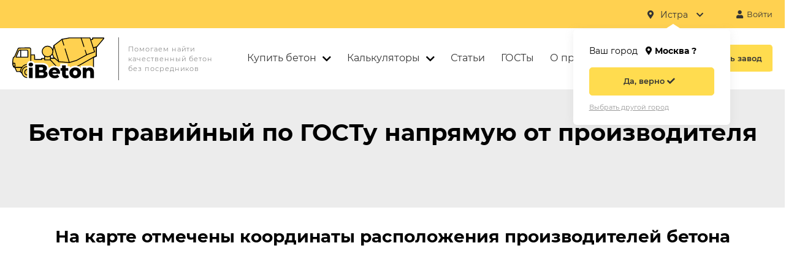

--- FILE ---
content_type: text/html; charset=utf-8
request_url: https://i-beton.com/istra/graviynyi/
body_size: 28737
content:
                                                                       
<!DOCTYPE html>
<html xml:lang="ru" lang="ru" xmlns="http://www.w3.org/1999/xhtml" >
<head>
    <title>Бетон гравийный - купить в Истре, цена за м3 с доставкой</title>
    <meta http-equiv="Content-Type" content="text/html; charset=UTF-8" />
        
                                                  
                                              
                                              
                                              
                                              
                                              
                                              
                                              
                                              
                                              
                                              
                                              
                                              
    
    <meta name="description" content="&#11088;&#11088;&#11088;&#11088;&#11088; Бетон гравийный. Агрегатор производителей бетона в Истре: сравни цены (от 1950 руб./м3 с доставкой) и выбери лучшего поставщика! &#128077;" />

		<link href="/css/common.css?v=1" type="text/css" rel="stylesheet" />
		<link rel="preload" href="/js/slick/slick.css" as="style" onload="this.rel='stylesheet'" media="all">
		<link rel="preload" href="/js/slick/slick-theme.css" as="style" onload="this.rel='stylesheet'" media="all">

		<link rel="icon" type="image/x-icon" href="/favicon.ico" />
    <meta name="format-detection" content="telephone=no">
    <meta name="viewport" content="width=device-width, initial-scale=1, user-scalable=no, maximum-scale=1">
    <meta name="robots" content="noyaca"/>
    <base href="https://i-beton.com/">
    <link rel="canonical" href="https://i-beton.com/istra/graviynyi/"/>
    
    <!-- Global site tag (gtag.js) - Google Analytics -->
    <script defer async src="https://www.googletagmanager.com/gtag/js?id=G-T7G64C1NFM"></script>
    <script defer>
      window.dataLayer = window.dataLayer || [];
      function gtag(){dataLayer.push(arguments);}
      gtag('js', new Date());

      gtag('config', 'G-T7G64C1NFM');
    </script>
		<!-- Yandex.RTB -->
		<script>window.yaContextCb=window.yaContextCb||[]</script>
		<script src="https://yandex.ru/ads/system/context.js" async></script>
    	
</head>
<body>

    <main>
        <section class="section section--lead-forms">
            <div class="content">
                <div class="lead-forms-block">
                    <!-- <div class="lead-forms-block__title">Бетон по ГОСТу напрямую от производителя</div> -->
                    <div class="lead-forms-block__title">Бетон гравийный по ГОСТу напрямую от производителя</div>
                    
                    
                </div>
            </div>
        </section>
        <section class="section section--map">
            <div class="content content--map-header">
                <div class="map-header">На карте отмечены координаты расположения производителей бетона</div>
            </div>
            <style type="text/css">
                
                   .catalog-element__search-link {display:block !important;}
                
            </style>
            <div id="map" class="map"></div>
            <div class="content content--map">
                                <div class="map-filter">
                    <form class="form" method="post" action="/form_post">
                        <input type="hidden" name="city" value="istra">
                        <div class="form__row">

                            
                            <div class="form__item form__item--select">
                                <div class="form__item-container form__item-container--select">
                                    <div class="form__selector"><input type="hidden" value="" name="param_1" readonly="true" /><span class="form__pseudoinput"></span><i class="fas fa-chevron-down"></i></div>
                                    <div class="form__label form__label--select">Марка</div>
                                    <div class="form__list">
                                                                                                                        <div class="form__list-item " value="m50">М50</div>
                                                                                <div class="form__list-item " value="m75">M75</div>
                                                                                <div class="form__list-item " value="m100">М100</div>
                                                                                <div class="form__list-item " value="m150">М150</div>
                                                                                <div class="form__list-item " value="m200">M200</div>
                                                                                <div class="form__list-item " value="m250">M250</div>
                                                                                <div class="form__list-item " value="m300">M300</div>
                                                                                <div class="form__list-item " value="m350">M350</div>
                                                                                <div class="form__list-item " value="m400">M400</div>
                                                                                <div class="form__list-item " value="m450">M450</div>
                                                                                <div class="form__list-item " value="m500">M500</div>
                                                                                <div class="form__list-item " value="m550">M550</div>
                                                                                <div class="form__list-item " value="m600">M600</div>
                                                                                <div class="form__list-item " value="m700">M700</div>
                                                                                <div class="form__list-item " value="m800">M800</div>
                                                                                <div class="form__list-item " value="m1000">M1000</div>
                                                                                <div class="form__list-item " value="moloko">Цементное молочко</div>
                                        
                                                                            </div>
                                </div>
                                <div class="form__error"></div>
                            </div>

                            <div class="form__item form__item--input">
                                <div class="form__item-container">
                                    <input type="text" value="" name="volume" />
                                    <div class="form__label">Требуемый объем, м³</div>
                                    <div class="form__error"></div>
                                </div>
                            </div>

                            <div class="form__item form__item--input form__item--input_address">
                                <div class="form__item-container">
                                    <input type="text" value="" name="address" />
                                    <div class="form__label form__label--desktop"><i class="fas fa-truck"></i> Укажите адрес доставки...</div>
                                    <div class="form__label form__label--adapt">Адрес доставки</div>
                                    <div class="form__error">Укажите точку на карте сверху</div>
                                    <input type="hidden" value="" name="address_coords">
                                </div>
                            </div>

                            <div class="form__item form__item--btn">
                                <button class="btn"><span>Поиск</span> <i class="fa fas fa-search"></i></button>
                            </div>

                        </div>

                        <div class="form__spoiler">
                            <span class="form__spoiler-btn">Показать больше параметров <i class="fas fa-chevron-down"></i></span>
                            <span class="form__spoiler-btn form__spoiler-btn--hidden">Свернуть параметры <i class="fas fa-chevron-up"></i></span>
                        </div>
                        <div class="form__row form__row--second form__row--hidden">

                            <div class="form__item form__item--select">
                                <div class="form__item-container form__item-container--select">
                                    <div class="form__selector"><input type="hidden" value="" name="param_6" readonly="true" /><span class="form__pseudoinput"></span><i class="fas fa-chevron-down"></i></div>
                                    <div class="form__label form__label--select">Назначение</div>
                                    <div class="form__list">
                                                                                                                        <div class="form__list-item " value="garage">Для гаража</div>
                                                                                <div class="form__list-item " value="dlya-fundamenta">Для фундамента</div>
                                                                                <div class="form__list-item " value="dlya-stjagki">Для стяжки</div>
                                                                                <div class="form__list-item " value="dlya-otmostki">Для отмостки</div>
                                                                                <div class="form__list-item " value="dlya-basseina">Для бассейна</div>
                                                                                <div class="form__list-item " value="bez-dobavok">Бездобавочный</div>
                                                                                <div class="form__list-item " value="legkii">Легкий</div>
                                                                                <div class="form__list-item " value="samouplotnyaushiysya">Самоуплотняющийся</div>
                                                                                <div class="form__list-item " value="gidroizolyazionniy">Гидроизоляционный</div>
                                                                                <div class="form__list-item " value="architekturniy">Архитектурный</div>
                                                                                <div class="form__list-item " value="mostovoy">Мостовой</div>
                                                                                <div class="form__list-item " value="toshiy">Тощий</div>
                                                                                <div class="form__list-item " value="tovarniy">Товарный</div>
                                                                                <div class="form__list-item " value="zharostojkij">Жаростойкий</div>
                                        
                                                                            </div>
                                    <div class="form__error"></div>
                                </div>
                            </div>

                            <div class="form__item form__item--select">
                                <div class="form__item-container form__item-container--select">
                                    <div class="form__selector"><input type="hidden" value="" name="type_id" readonly="true" /><span class="form__pseudoinput"></span><i class="fas fa-chevron-down"></i></div>
                                    <div class="form__label form__label--select">Тип бетона</div>
                                    <div class="form__list">
                                                                                                                        <div class="form__list-item " value="tovarniy">Бетон товарный</div>
                                                                                <div class="form__list-item " value="toshiy">Бетон тощий</div>
                                                                                <div class="form__list-item " value="peskobeton">Пескобетон</div>
                                                                                <div class="form__list-item " value="keramzitobeton">Керамзитобетон</div>
                                                                                <div class="form__list-item " value="mostovoy">Бетон мостовой</div>
                                                                                <div class="form__list-item " value="bezdobavochnyy-beton">Бездобавочный бетон</div>
                                                                                <div class="form__list-item " value="cpr">Цементно-песчаный раствор</div>
                                                                                <div class="form__list-item " value="sukhaya-tsementno-peschanaya-smes">Сухая цементно-песчаная смесь</div>
                                                                                <div class="form__list-item " value="architekturniy">Бетон архитектурный</div>
                                                                                <div class="form__list-item " value="cps">Цементно-песчаная смесь</div>
                                                                                <div class="form__list-item " value="fibribeton">Фибробетон</div>
                                                                                <div class="form__list-item " value="geopolimerniy">Бетон геополимерный</div>
                                                                                <div class="form__list-item " value="reakzionno-poroshkoviy">Бетон реакционно порошковый</div>
                                        
                                                                            </div>
                                    <div class="form__error"></div>
                                </div>
                            </div>

                            <div class="form__item form__item--select">
                                <div class="form__item-container form__item-container--select">
                                    <div class="form__selector"><input type="hidden" value="" name="param_8" readonly="true" /><span class="form__pseudoinput"></span><i class="fas fa-chevron-down"></i></div>
                                    <div class="form__label form__label--select">Класс</div>
                                    <div class="form__list">
                                                                                                                        <div class="form__list-item " value="b3-5">В3,5</div>
                                                                                <div class="form__list-item " value="b5">В5</div>
                                                                                <div class="form__list-item " value="b7-5">В7,5</div>
                                                                                <div class="form__list-item " value="b10">В10</div>
                                                                                <div class="form__list-item " value="b12-5">В12,5</div>
                                                                                <div class="form__list-item " value="b15">В15</div>
                                                                                <div class="form__list-item " value="b20">В20</div>
                                                                                <div class="form__list-item " value="b22-5">В22,5</div>
                                                                                <div class="form__list-item " value="b25">В25</div>
                                                                                <div class="form__list-item " value="b30">В30</div>
                                                                                <div class="form__list-item " value="b35">В35</div>
                                                                                <div class="form__list-item " value="b40">В40</div>
                                                                                <div class="form__list-item " value="b45">В45</div>
                                                                                <div class="form__list-item " value="b50">В50</div>
                                                                                <div class="form__list-item " value="b55">В55</div>
                                                                                <div class="form__list-item " value="b60">В60</div>
                                        
                                                                            </div>
                                </div>
                                <div class="form__error"></div>
                            </div>

                            <div class="form__item form__item--select">
                                <div class="form__item-container form__item-container--select">
                                    <div class="form__selector"><input type="hidden" value="" name="param_2" readonly="true" /><span class="form__pseudoinput"></span><i class="fas fa-chevron-down"></i></div>
                                    <div class="form__label form__label--select">Подвижность</div>
                                    <div class="form__list">
                                                                                                                        <div class="form__list-item " value="p1">П1</div>
                                                                                <div class="form__list-item " value="p2">П2</div>
                                                                                <div class="form__list-item " value="p3">П3</div>
                                                                                <div class="form__list-item " value="p4">П4</div>
                                                                                <div class="form__list-item " value="p5">П5</div>
                                                                                <div class="form__list-item " value="j1">Ж1</div>
                                                                                <div class="form__list-item " value="j2">Ж2</div>
                                                                                <div class="form__list-item " value="j3">Ж3</div>
                                                                                <div class="form__list-item " value="j4">Ж4</div>
                                                                                <div class="form__list-item " value="j5">Ж5</div>
                                                                                <div class="form__list-item " value="sj1">СЖ1</div>
                                                                                <div class="form__list-item " value="sj2">СЖ2</div>
                                                                                <div class="form__list-item " value="sj3">СЖ3</div>
                                        
                                                                            </div>
                                </div>
                                <div class="form__error"></div>
                            </div>

                            <div class="form__item form__item--select">
                                <div class="form__item-container form__item-container--select">
                                    <div class="form__selector"><input type="hidden" value="" name="param_3" readonly="true" /><span class="form__pseudoinput"></span><i class="fas fa-chevron-down"></i></div>
                                    <div class="form__label form__label--select">Морозоустойчивость</div>
                                    <div class="form__list">
                                                                                                                        <div class="form__list-item " value="f50">F50</div>
                                                                                <div class="form__list-item " value="f75">F75</div>
                                                                                <div class="form__list-item " value="f100">F100</div>
                                                                                <div class="form__list-item " value="f150">F150</div>
                                                                                <div class="form__list-item " value="f200">F200</div>
                                                                                <div class="form__list-item " value="f300">F300</div>
                                        
                                                                            </div>
                                </div>
                                <div class="form__error"></div>
                            </div>

                            <div class="form__item form__item--select">
                                <div class="form__item-container form__item-container--select">
                                    <div class="form__selector"><input type="hidden" value="" name="param_4" readonly="true" /><span class="form__pseudoinput"></span><i class="fas fa-chevron-down"></i></div>
                                    <div class="form__label form__label--select">Водонепроницаемость</div>
                                    <div class="form__list">
                                                                                                                        <div class="form__list-item " value="w2">W2</div>
                                                                                <div class="form__list-item " value="w4">W4</div>
                                                                                <div class="form__list-item " value="w6">W6</div>
                                                                                <div class="form__list-item " value="w8">W8</div>
                                                                                <div class="form__list-item " value="w10">W10</div>
                                                                                <div class="form__list-item " value="w12">W12</div>
                                                                                <div class="form__list-item " value="w14">W14</div>
                                                                                <div class="form__list-item " value="w16">W16</div>
                                                                                <div class="form__list-item " value="w18">W18</div>
                                        
                                                                            </div>
                                </div>
                                <div class="form__error"></div>
                            </div>

                            <div class="form__item form__item--select">
                                <div class="form__item-container form__item-container--select">
                                    <div class="form__selector">
                                        <input type="hidden" value="" name="param_5" readonly="true" />
                                        <span class="form__pseudoinput"></span><i class="fas fa-chevron-down"></i>
                                    </div>
                                    <div class="form__label form__label--select">Плотность</div>
                                    <div class="form__list">
                                                                                                                        <div class="form__list-item " value="d500">D500</div>
                                                                                <div class="form__list-item " value="d700">D700</div>
                                                                                <div class="form__list-item " value="d900">D900</div>
                                                                                <div class="form__list-item " value="d1200">D1200</div>
                                                                                <div class="form__list-item " value="d1400">D1400</div>
                                                                                <div class="form__list-item " value="d1600">D1600</div>
                                                                                <div class="form__list-item " value="d1800">D1800</div>
                                                                                <div class="form__list-item " value="d2000">D2000</div>
                                                                                <div class="form__list-item " value="d2200">D2200</div>
                                                                                <div class="form__list-item " value="d2500">D2500</div>
                                        
                                                                            </div>
                                </div>
                                <div class="form__error"></div>
                            </div>

                            

                            <div class="form__item form__item--checkbox form__item--checkbox_first">
                                <div class="form__item-container">
                                    <div class="form__item-checkbox-custom ">
                                        <input type="checkbox" name="laboratory"  />
                                    </div>
                                    <label class="form__label">Своя лаборатория</label>
                                    <div class="form__error"></div>
                                </div>
                            </div>

                            <div class="form__item form__item--checkbox">
                                <div class="form__item-container">
                                    <div class="form__item-checkbox-custom ">
                                        <input type="checkbox" name="delivery"  />
                                    </div>
                                    <label class="form__label">Собственный автопарк</label>
                                    <div class="form__error"></div>
                                </div>
                            </div>




                        </div>

                    </form>
                </div>
            </div>
        </section>
                    <section class="section section--adv section--adv_mini section--adv_color">
                <div class="content">
                                            <div class="tags">

                            <div class="tags-tabs-titles">
                                <div class="tags-tabs-titles__item tags-tabs-titles__item--active" data-key="type">Бетон гравийный</div>
                                
                            </div>

                            <div class="tags-tabs-contents">
                                <div class="tags-tabs-contents__item tags-tabs-contents__item--active" data-key="type">
                                                                                                            <a href="/istra/graviynyi/p3/" class="btn btn--white">p3</a>
                                                                        <a href="/istra/graviynyi/p4/" class="btn btn--white">p4</a>
                                                                        <a href="/istra/graviynyi/w2/" class="btn btn--white">w2</a>
                                                                        <a href="/istra/graviynyi/w4/" class="btn btn--white">w4</a>
                                                                        <a href="/istra/graviynyi/w8/" class="btn btn--white">w8</a>
                                    
                                                                        
                                </div>
                                
                            </div>
                            <div class="tags__tabs-contents-prefix tags__tabs-contents-prefix--hidden"></div>
                            <div class="tags__tabs-contents-postfix"></div>
                        </div>
                                    </div>
            </section>
        
                <section class="section section--catalog">
            <div class="content">

                                <div class="breadcrumbs" itemscope itemtype="http://schema.org/BreadcrumbList">
                    <span itemscope itemprop="itemListElement" itemtype="http://schema.org/ListItem">
                        <a href="/istra/">Купить бетон</a>
                        <meta itemprop="item" content="https://i-beton.com/istra/"/>
                        <meta itemprop="name" content="Купить бетон" />
                        <meta itemprop="position" content="1" />
                    </span>
                                         /
                                                    <span itemscope itemprop="itemListElement" itemtype="http://schema.org/ListItem">
                                <a href="/istra/">Истра</a>
                                <meta itemprop="item" content="https://i-beton.com/istra/"/>
                                <meta itemprop="name" content="Истра" />
                                <meta itemprop="position" content="2" />
                            </span>
                                                                                                                         /
                                                    <span>Бетон гравийный</span>
                                                                                                                       
                </div>
                
                                <h1 class="ac-element">Бетон гравийный в Истре</h1>
                
                                    <div class="factory-filter-result-title">
                                                                                                                            
                                                    В вашем регионе найдено 10 производителей бетона.
                                            </div>
                
                


                                                                                                                                                                             
                
                                                                                
                                                                    
                                                                                                                                                                                    
                                                                                                                                                                                    
                                            

                    <div class="neareast-factories-address ac-element">Не забудьте указать марку, объём и адрес доставки, чтобы найти самые выгодные предложения.</div>
                
                <div class="factory-list-panel factory-list-panel--factories-hidden">
                    <div class="factory-list-panel__items">
                        <div class="factory-list-panel__item">
                            <button class="btn btn--yellow btn--solid btn--show-list">Показать заводы</button>
                        </div>
                        
                    </div>
                </div>

                                    <div class="panel hidden">
                        <div class="sort">
                            <div class="sort__title">Сортировать:</div>
                            <a class="sort__link">по рейтингу<i class="fas fa-chevron-down"></i></a>
                        </div>
                    </div>

                    <div class="catalog-elements hidden">
                                                <div class="catalog-element" element_i="1" itemscope itemtype="http://schema.org/Product">
                            <div class="catalog-element__img catalog-element__img-empty">
                                                                                                        <div class="catalog-element__img-unknown catalog-element__img-unknown--7">
                                        <div class="catalog-element__img-circle">Ев</div>
                                    </div>
                                                            </div>
                            <div class="catalog-element__content">
                                <div class="catalog-element__adapt-container">
                                    <div class="catalog-element__adapt-item">
                                        <div class="catalog-element__title-block">
                                            <a href="/manufacturers/evroholding-kompaniya/" class="catalog-element__title">Еврохолдинг, компания</a>
                                            <div class="catalog-element__address">Истра, Первомайская 2-я, 4 - 15 офис</div>
                                        </div>
                                        <div class="catalog-element__rating">
                                            <i class="fas fa-star fa-star--yellow"></i>
                                            <i class="fas fa-star fa-star--yellow"></i>
                                            <i class="fas fa-star fa-star--yellow"></i>
                                            <i class="fas fa-star fa-star--yellow"></i>
                                            <i class="fas fa-star fa-star--gray"></i>
                                        </div>
                                        <a class="catalog-element__link catalog-element__link--adapt btn btn--yellow" href="/manufacturers/evroholding-kompaniya/">Узнать подробнее</a>
                                    </div>
                                    <div class="catalog-element__adapt-item">

                                                                                    <div class="catalog-element__param catalog-element__param--delivery">
                                                <div class="catalog-element__param-container">
                                                    <div class="catalog-element__param-name">Доставка</div>
                                                    <div class="catalog-element__param-value">Да</div>
                                                </div>
                                            </div>
                                                                                <div class="catalog-element__param catalog-element__param--lab">
                                            <div class="catalog-element__param-container">
                                                <div class="catalog-element__param-name">Своя лаборатория</div>
                                                <div class="catalog-element__param-value">Да</div>
                                            </div>
                                        </div>
                                        <div class="catalog-element__param catalog-element__param--mixer">
                                            <div class="catalog-element__param-container">
                                                <div class="catalog-element__param-name">Автомиксер</div>
                                                <div class="catalog-element__param-value">до 7 м&#179;</div>
                                            </div>
                                        </div>
                                                                                <div class="catalog-element__param catalog-element__param--mixer">
                                            <div class="catalog-element__param-container">
                                                <div class="catalog-element__param-name">Бетон гравийный</div>
                                                <div class="catalog-element__param-value">&#10003;</div>
                                            </div>
                                        </div>

                                        
                                        <div class="catalog-element__param catalog-element__param--price" itemprop="offers" itemscope itemtype="http://schema.org/AggregateOffer">
                                            <div class="catalog-element__param-container">
                                                <div class="catalog-element__param-name">Минимальная цена за куб</div>
                                                <meta content="1950"  itemprop="lowPrice">
                                                <meta content="1950"  itemprop="highPrice">
                                                <meta content="RUB"  itemprop="priceCurrency">

                                                <div class="catalog-element__param-value">
                                                    от 1950 руб./м<sup>3</sup>
                                                                                                            <i class="hint__i hint__i--filter">
                                                            <span class="hint__block hint__block--filter">
                                                                Зависит от <br /><a href="#move-.map-filter">адреса доставки</a>
                                                            </span>
                                                        </i>
                                                                                                    </div>
                                            </div>
                                        </div>

                                    </div>
                                </div>
                                <a class="catalog-element__link btn btn--yellow" href="/manufacturers/evroholding-kompaniya/">Узнать подробнее</a>

                                <span style="display: block; width: 0; height: 0; margin: 0 !important; padding: 0 !important;" class="btn btn--yellow btn--buy-one-click" data-form="one-click" data-factory-id="484" data-factory-name="Еврохолдинг, компания">Купить</span>
                                <div style="display: block; width: 0; height: 0; margin: 0 !important; padding: 0 !important; visibility: hidden; opacity: 0;">
                                    <span itemprop="name">Еврохолдинг, компания</span>

                                    <p itemprop="description">Бетон гравийный - купить от компании Еврохолдинг, компания</p>

                                </div>
                            </div>
                        </div>
                                                <div class="catalog-element" element_i="2" itemscope itemtype="http://schema.org/Product">
                            <div class="catalog-element__img catalog-element__img-empty">
                                                                                                        <div class="catalog-element__img-unknown catalog-element__img-unknown--6">
                                        <div class="catalog-element__img-circle">Ру</div>
                                    </div>
                                                            </div>
                            <div class="catalog-element__content">
                                <div class="catalog-element__adapt-container">
                                    <div class="catalog-element__adapt-item">
                                        <div class="catalog-element__title-block">
                                            <a href="/manufacturers/runa-arhi/" class="catalog-element__title">Руна-Архи</a>
                                            <div class="catalog-element__address">Истра, стр. 114, д. Павловское</div>
                                        </div>
                                        <div class="catalog-element__rating">
                                            <i class="fas fa-star fa-star--yellow"></i>
                                            <i class="fas fa-star fa-star--yellow"></i>
                                            <i class="fas fa-star fa-star--yellow"></i>
                                            <i class="fas fa-star fa-star--yellow"></i>
                                            <i class="fas fa-star fa-star--gray"></i>
                                        </div>
                                        <a class="catalog-element__link catalog-element__link--adapt btn btn--yellow" href="/manufacturers/runa-arhi/">Узнать подробнее</a>
                                    </div>
                                    <div class="catalog-element__adapt-item">

                                                                                    <div class="catalog-element__param catalog-element__param--delivery">
                                                <div class="catalog-element__param-container">
                                                    <div class="catalog-element__param-name">Доставка</div>
                                                    <div class="catalog-element__param-value">Нет</div>
                                                </div>
                                            </div>
                                                                                <div class="catalog-element__param catalog-element__param--lab">
                                            <div class="catalog-element__param-container">
                                                <div class="catalog-element__param-name">Своя лаборатория</div>
                                                <div class="catalog-element__param-value">Нет</div>
                                            </div>
                                        </div>
                                        <div class="catalog-element__param catalog-element__param--mixer">
                                            <div class="catalog-element__param-container">
                                                <div class="catalog-element__param-name">Автомиксер</div>
                                                <div class="catalog-element__param-value">до 7 м&#179;</div>
                                            </div>
                                        </div>
                                                                                <div class="catalog-element__param catalog-element__param--mixer">
                                            <div class="catalog-element__param-container">
                                                <div class="catalog-element__param-name">Бетон гравийный</div>
                                                <div class="catalog-element__param-value">&#10003;</div>
                                            </div>
                                        </div>

                                        
                                        <div class="catalog-element__param catalog-element__param--price" itemprop="offers" itemscope itemtype="http://schema.org/AggregateOffer">
                                            <div class="catalog-element__param-container">
                                                <div class="catalog-element__param-name">Минимальная цена за куб</div>
                                                <meta content="1950"  itemprop="lowPrice">
                                                <meta content="1950"  itemprop="highPrice">
                                                <meta content="RUB"  itemprop="priceCurrency">

                                                <div class="catalog-element__param-value">
                                                    от 1950 руб./м<sup>3</sup>
                                                                                                            <i class="hint__i hint__i--filter">
                                                            <span class="hint__block hint__block--filter">
                                                                Зависит от <br /><a href="#move-.map-filter">адреса доставки</a>
                                                            </span>
                                                        </i>
                                                                                                    </div>
                                            </div>
                                        </div>

                                    </div>
                                </div>
                                <a class="catalog-element__link btn btn--yellow" href="/manufacturers/runa-arhi/">Узнать подробнее</a>

                                <span style="display: block; width: 0; height: 0; margin: 0 !important; padding: 0 !important;" class="btn btn--yellow btn--buy-one-click" data-form="one-click" data-factory-id="2555" data-factory-name="Руна-Архи">Купить</span>
                                <div style="display: block; width: 0; height: 0; margin: 0 !important; padding: 0 !important; visibility: hidden; opacity: 0;">
                                    <span itemprop="name">Руна-Архи</span>

                                    <p itemprop="description">Бетон гравийный - купить от компании Руна-Архи</p>

                                </div>
                            </div>
                        </div>
                                                <div class="catalog-element" element_i="3" itemscope itemtype="http://schema.org/Product">
                            <div class="catalog-element__img catalog-element__img-empty">
                                                                                                        <div class="catalog-element__img-unknown catalog-element__img-unknown--8">
                                        <div class="catalog-element__img-circle">Do</div>
                                    </div>
                                                            </div>
                            <div class="catalog-element__content">
                                <div class="catalog-element__adapt-container">
                                    <div class="catalog-element__adapt-item">
                                        <div class="catalog-element__title-block">
                                            <a href="/manufacturers/dorstroy/" class="catalog-element__title">Dorstroy</a>
                                            <div class="catalog-element__address">Истра, Россия, Московская область, городской округ Истра, деревня Котово</div>
                                        </div>
                                        <div class="catalog-element__rating">
                                            <i class="fas fa-star fa-star--yellow"></i>
                                            <i class="fas fa-star fa-star--yellow"></i>
                                            <i class="fas fa-star fa-star--yellow"></i>
                                            <i class="fas fa-star fa-star--yellow"></i>
                                            <i class="fas fa-star fa-star--gray"></i>
                                        </div>
                                        <a class="catalog-element__link catalog-element__link--adapt btn btn--yellow" href="/manufacturers/dorstroy/">Узнать подробнее</a>
                                    </div>
                                    <div class="catalog-element__adapt-item">

                                                                                    <div class="catalog-element__param catalog-element__param--delivery">
                                                <div class="catalog-element__param-container">
                                                    <div class="catalog-element__param-name">Доставка</div>
                                                    <div class="catalog-element__param-value">Нет</div>
                                                </div>
                                            </div>
                                                                                <div class="catalog-element__param catalog-element__param--lab">
                                            <div class="catalog-element__param-container">
                                                <div class="catalog-element__param-name">Своя лаборатория</div>
                                                <div class="catalog-element__param-value">Нет</div>
                                            </div>
                                        </div>
                                        <div class="catalog-element__param catalog-element__param--mixer">
                                            <div class="catalog-element__param-container">
                                                <div class="catalog-element__param-name">Автомиксер</div>
                                                <div class="catalog-element__param-value">до 7 м&#179;</div>
                                            </div>
                                        </div>
                                                                                <div class="catalog-element__param catalog-element__param--mixer">
                                            <div class="catalog-element__param-container">
                                                <div class="catalog-element__param-name">Бетон гравийный</div>
                                                <div class="catalog-element__param-value">&#10003;</div>
                                            </div>
                                        </div>

                                        
                                        <div class="catalog-element__param catalog-element__param--price" itemprop="offers" itemscope itemtype="http://schema.org/AggregateOffer">
                                            <div class="catalog-element__param-container">
                                                <div class="catalog-element__param-name">Минимальная цена за куб</div>
                                                <meta content="1950"  itemprop="lowPrice">
                                                <meta content="1950"  itemprop="highPrice">
                                                <meta content="RUB"  itemprop="priceCurrency">

                                                <div class="catalog-element__param-value">
                                                    от 1950 руб./м<sup>3</sup>
                                                                                                            <i class="hint__i hint__i--filter">
                                                            <span class="hint__block hint__block--filter">
                                                                Зависит от <br /><a href="#move-.map-filter">адреса доставки</a>
                                                            </span>
                                                        </i>
                                                                                                    </div>
                                            </div>
                                        </div>

                                    </div>
                                </div>
                                <a class="catalog-element__link btn btn--yellow" href="/manufacturers/dorstroy/">Узнать подробнее</a>

                                <span style="display: block; width: 0; height: 0; margin: 0 !important; padding: 0 !important;" class="btn btn--yellow btn--buy-one-click" data-form="one-click" data-factory-id="2556" data-factory-name="Dorstroy">Купить</span>
                                <div style="display: block; width: 0; height: 0; margin: 0 !important; padding: 0 !important; visibility: hidden; opacity: 0;">
                                    <span itemprop="name">Dorstroy</span>

                                    <p itemprop="description">Бетон гравийный - купить от компании Dorstroy</p>

                                </div>
                            </div>
                        </div>
                                                <div class="catalog-element" element_i="4" itemscope itemtype="http://schema.org/Product">
                            <div class="catalog-element__img catalog-element__img-empty">
                                                                                                        <div class="catalog-element__img-unknown catalog-element__img-unknown--7">
                                        <div class="catalog-element__img-circle">Бе</div>
                                    </div>
                                                            </div>
                            <div class="catalog-element__content">
                                <div class="catalog-element__adapt-container">
                                    <div class="catalog-element__adapt-item">
                                        <div class="catalog-element__title-block">
                                            <a href="/manufacturers/beton-2557/" class="catalog-element__title">Бетон</a>
                                            <div class="catalog-element__address">Истра, Россия, Московская область, городской округ Истра, посёлок Румянцево</div>
                                        </div>
                                        <div class="catalog-element__rating">
                                            <i class="fas fa-star fa-star--yellow"></i>
                                            <i class="fas fa-star fa-star--yellow"></i>
                                            <i class="fas fa-star fa-star--yellow"></i>
                                            <i class="fas fa-star fa-star--yellow"></i>
                                            <i class="fas fa-star fa-star--gray"></i>
                                        </div>
                                        <a class="catalog-element__link catalog-element__link--adapt btn btn--yellow" href="/manufacturers/beton-2557/">Узнать подробнее</a>
                                    </div>
                                    <div class="catalog-element__adapt-item">

                                                                                    <div class="catalog-element__param catalog-element__param--delivery">
                                                <div class="catalog-element__param-container">
                                                    <div class="catalog-element__param-name">Доставка</div>
                                                    <div class="catalog-element__param-value">Да</div>
                                                </div>
                                            </div>
                                                                                <div class="catalog-element__param catalog-element__param--lab">
                                            <div class="catalog-element__param-container">
                                                <div class="catalog-element__param-name">Своя лаборатория</div>
                                                <div class="catalog-element__param-value">Да</div>
                                            </div>
                                        </div>
                                        <div class="catalog-element__param catalog-element__param--mixer">
                                            <div class="catalog-element__param-container">
                                                <div class="catalog-element__param-name">Автомиксер</div>
                                                <div class="catalog-element__param-value">до 7 м&#179;</div>
                                            </div>
                                        </div>
                                                                                <div class="catalog-element__param catalog-element__param--mixer">
                                            <div class="catalog-element__param-container">
                                                <div class="catalog-element__param-name">Бетон гравийный</div>
                                                <div class="catalog-element__param-value">&#10003;</div>
                                            </div>
                                        </div>

                                        
                                        <div class="catalog-element__param catalog-element__param--price" itemprop="offers" itemscope itemtype="http://schema.org/AggregateOffer">
                                            <div class="catalog-element__param-container">
                                                <div class="catalog-element__param-name">Минимальная цена за куб</div>
                                                <meta content="1950"  itemprop="lowPrice">
                                                <meta content="1950"  itemprop="highPrice">
                                                <meta content="RUB"  itemprop="priceCurrency">

                                                <div class="catalog-element__param-value">
                                                    от 1950 руб./м<sup>3</sup>
                                                                                                            <i class="hint__i hint__i--filter">
                                                            <span class="hint__block hint__block--filter">
                                                                Зависит от <br /><a href="#move-.map-filter">адреса доставки</a>
                                                            </span>
                                                        </i>
                                                                                                    </div>
                                            </div>
                                        </div>

                                    </div>
                                </div>
                                <a class="catalog-element__link btn btn--yellow" href="/manufacturers/beton-2557/">Узнать подробнее</a>

                                <span style="display: block; width: 0; height: 0; margin: 0 !important; padding: 0 !important;" class="btn btn--yellow btn--buy-one-click" data-form="one-click" data-factory-id="2557" data-factory-name="Бетон">Купить</span>
                                <div style="display: block; width: 0; height: 0; margin: 0 !important; padding: 0 !important; visibility: hidden; opacity: 0;">
                                    <span itemprop="name">Бетон</span>

                                    <p itemprop="description">Бетон гравийный - купить от компании Бетон</p>

                                </div>
                            </div>
                        </div>
                                                <div class="catalog-element" element_i="5" itemscope itemtype="http://schema.org/Product">
                            <div class="catalog-element__img catalog-element__img-empty">
                                                                                                        <div class="catalog-element__img-unknown catalog-element__img-unknown--8">
                                        <div class="catalog-element__img-circle">Бе</div>
                                    </div>
                                                            </div>
                            <div class="catalog-element__content">
                                <div class="catalog-element__adapt-container">
                                    <div class="catalog-element__adapt-item">
                                        <div class="catalog-element__title-block">
                                            <a href="/manufacturers/betonnyy-zavod-istrinskiy/" class="catalog-element__title">Бетонный завод Истринский</a>
                                            <div class="catalog-element__address">Истра, улица Ленина, 1</div>
                                        </div>
                                        <div class="catalog-element__rating">
                                            <i class="fas fa-star fa-star--yellow"></i>
                                            <i class="fas fa-star fa-star--yellow"></i>
                                            <i class="fas fa-star fa-star--yellow"></i>
                                            <i class="fas fa-star fa-star--yellow"></i>
                                            <i class="fas fa-star fa-star--gray"></i>
                                        </div>
                                        <a class="catalog-element__link catalog-element__link--adapt btn btn--yellow" href="/manufacturers/betonnyy-zavod-istrinskiy/">Узнать подробнее</a>
                                    </div>
                                    <div class="catalog-element__adapt-item">

                                                                                    <div class="catalog-element__param catalog-element__param--delivery">
                                                <div class="catalog-element__param-container">
                                                    <div class="catalog-element__param-name">Доставка</div>
                                                    <div class="catalog-element__param-value">Да</div>
                                                </div>
                                            </div>
                                                                                <div class="catalog-element__param catalog-element__param--lab">
                                            <div class="catalog-element__param-container">
                                                <div class="catalog-element__param-name">Своя лаборатория</div>
                                                <div class="catalog-element__param-value">Нет</div>
                                            </div>
                                        </div>
                                        <div class="catalog-element__param catalog-element__param--mixer">
                                            <div class="catalog-element__param-container">
                                                <div class="catalog-element__param-name">Автомиксер</div>
                                                <div class="catalog-element__param-value">до 7 м&#179;</div>
                                            </div>
                                        </div>
                                                                                <div class="catalog-element__param catalog-element__param--mixer">
                                            <div class="catalog-element__param-container">
                                                <div class="catalog-element__param-name">Бетон гравийный</div>
                                                <div class="catalog-element__param-value">&#10003;</div>
                                            </div>
                                        </div>

                                        
                                        <div class="catalog-element__param catalog-element__param--price" itemprop="offers" itemscope itemtype="http://schema.org/AggregateOffer">
                                            <div class="catalog-element__param-container">
                                                <div class="catalog-element__param-name">Минимальная цена за куб</div>
                                                <meta content="1950"  itemprop="lowPrice">
                                                <meta content="1950"  itemprop="highPrice">
                                                <meta content="RUB"  itemprop="priceCurrency">

                                                <div class="catalog-element__param-value">
                                                    от 1950 руб./м<sup>3</sup>
                                                                                                            <i class="hint__i hint__i--filter">
                                                            <span class="hint__block hint__block--filter">
                                                                Зависит от <br /><a href="#move-.map-filter">адреса доставки</a>
                                                            </span>
                                                        </i>
                                                                                                    </div>
                                            </div>
                                        </div>

                                    </div>
                                </div>
                                <a class="catalog-element__link btn btn--yellow" href="/manufacturers/betonnyy-zavod-istrinskiy/">Узнать подробнее</a>

                                <span style="display: block; width: 0; height: 0; margin: 0 !important; padding: 0 !important;" class="btn btn--yellow btn--buy-one-click" data-form="one-click" data-factory-id="2560" data-factory-name="Бетонный завод Истринский">Купить</span>
                                <div style="display: block; width: 0; height: 0; margin: 0 !important; padding: 0 !important; visibility: hidden; opacity: 0;">
                                    <span itemprop="name">Бетонный завод Истринский</span>

                                    <p itemprop="description">Бетон гравийный - купить от компании Бетонный завод Истринский</p>

                                </div>
                            </div>
                        </div>
                                                <div class="catalog-element" element_i="6" itemscope itemtype="http://schema.org/Product">
                            <div class="catalog-element__img catalog-element__img-empty">
                                                                                                        <div class="catalog-element__img-unknown catalog-element__img-unknown--1">
                                        <div class="catalog-element__img-circle">Га</div>
                                    </div>
                                                            </div>
                            <div class="catalog-element__content">
                                <div class="catalog-element__adapt-container">
                                    <div class="catalog-element__adapt-item">
                                        <div class="catalog-element__title-block">
                                            <a href="/manufacturers/garant-beton-ofis/" class="catalog-element__title">Гарант-Бетон, офис</a>
                                            <div class="catalog-element__address">Истра, улица Шнырева, 57</div>
                                        </div>
                                        <div class="catalog-element__rating">
                                            <i class="fas fa-star fa-star--yellow"></i>
                                            <i class="fas fa-star fa-star--yellow"></i>
                                            <i class="fas fa-star fa-star--yellow"></i>
                                            <i class="fas fa-star fa-star--yellow"></i>
                                            <i class="fas fa-star fa-star--gray"></i>
                                        </div>
                                        <a class="catalog-element__link catalog-element__link--adapt btn btn--yellow" href="/manufacturers/garant-beton-ofis/">Узнать подробнее</a>
                                    </div>
                                    <div class="catalog-element__adapt-item">

                                                                                    <div class="catalog-element__param catalog-element__param--delivery">
                                                <div class="catalog-element__param-container">
                                                    <div class="catalog-element__param-name">Доставка</div>
                                                    <div class="catalog-element__param-value">Да</div>
                                                </div>
                                            </div>
                                                                                <div class="catalog-element__param catalog-element__param--lab">
                                            <div class="catalog-element__param-container">
                                                <div class="catalog-element__param-name">Своя лаборатория</div>
                                                <div class="catalog-element__param-value">Да</div>
                                            </div>
                                        </div>
                                        <div class="catalog-element__param catalog-element__param--mixer">
                                            <div class="catalog-element__param-container">
                                                <div class="catalog-element__param-name">Автомиксер</div>
                                                <div class="catalog-element__param-value">до 7 м&#179;</div>
                                            </div>
                                        </div>
                                                                                <div class="catalog-element__param catalog-element__param--mixer">
                                            <div class="catalog-element__param-container">
                                                <div class="catalog-element__param-name">Бетон гравийный</div>
                                                <div class="catalog-element__param-value">&#10003;</div>
                                            </div>
                                        </div>

                                        
                                        <div class="catalog-element__param catalog-element__param--price" itemprop="offers" itemscope itemtype="http://schema.org/AggregateOffer">
                                            <div class="catalog-element__param-container">
                                                <div class="catalog-element__param-name">Минимальная цена за куб</div>
                                                <meta content="1950"  itemprop="lowPrice">
                                                <meta content="1950"  itemprop="highPrice">
                                                <meta content="RUB"  itemprop="priceCurrency">

                                                <div class="catalog-element__param-value">
                                                    от 1950 руб./м<sup>3</sup>
                                                                                                            <i class="hint__i hint__i--filter">
                                                            <span class="hint__block hint__block--filter">
                                                                Зависит от <br /><a href="#move-.map-filter">адреса доставки</a>
                                                            </span>
                                                        </i>
                                                                                                    </div>
                                            </div>
                                        </div>

                                    </div>
                                </div>
                                <a class="catalog-element__link btn btn--yellow" href="/manufacturers/garant-beton-ofis/">Узнать подробнее</a>

                                <span style="display: block; width: 0; height: 0; margin: 0 !important; padding: 0 !important;" class="btn btn--yellow btn--buy-one-click" data-form="one-click" data-factory-id="2562" data-factory-name="Гарант-Бетон, офис">Купить</span>
                                <div style="display: block; width: 0; height: 0; margin: 0 !important; padding: 0 !important; visibility: hidden; opacity: 0;">
                                    <span itemprop="name">Гарант-Бетон, офис</span>

                                    <p itemprop="description">Бетон гравийный - купить от компании Гарант-Бетон, офис</p>

                                </div>
                            </div>
                        </div>
                                                <div class="catalog-element" element_i="7" itemscope itemtype="http://schema.org/Product">
                            <div class="catalog-element__img catalog-element__img-empty">
                                                                                                        <div class="catalog-element__img-unknown catalog-element__img-unknown--2">
                                        <div class="catalog-element__img-circle">БС</div>
                                    </div>
                                                            </div>
                            <div class="catalog-element__content">
                                <div class="catalog-element__adapt-container">
                                    <div class="catalog-element__adapt-item">
                                        <div class="catalog-element__title-block">
                                            <a href="/manufacturers/bsu-mosbetonstroy-2563/" class="catalog-element__title">БСУ - МосбетонСтрой</a>
                                            <div class="catalog-element__address">Истра, Московская улица, 50</div>
                                        </div>
                                        <div class="catalog-element__rating">
                                            <i class="fas fa-star fa-star--yellow"></i>
                                            <i class="fas fa-star fa-star--yellow"></i>
                                            <i class="fas fa-star fa-star--yellow"></i>
                                            <i class="fas fa-star fa-star--yellow"></i>
                                            <i class="fas fa-star fa-star--gray"></i>
                                        </div>
                                        <a class="catalog-element__link catalog-element__link--adapt btn btn--yellow" href="/manufacturers/bsu-mosbetonstroy-2563/">Узнать подробнее</a>
                                    </div>
                                    <div class="catalog-element__adapt-item">

                                                                                    <div class="catalog-element__param catalog-element__param--delivery">
                                                <div class="catalog-element__param-container">
                                                    <div class="catalog-element__param-name">Доставка</div>
                                                    <div class="catalog-element__param-value">Да</div>
                                                </div>
                                            </div>
                                                                                <div class="catalog-element__param catalog-element__param--lab">
                                            <div class="catalog-element__param-container">
                                                <div class="catalog-element__param-name">Своя лаборатория</div>
                                                <div class="catalog-element__param-value">Да</div>
                                            </div>
                                        </div>
                                        <div class="catalog-element__param catalog-element__param--mixer">
                                            <div class="catalog-element__param-container">
                                                <div class="catalog-element__param-name">Автомиксер</div>
                                                <div class="catalog-element__param-value">до 7 м&#179;</div>
                                            </div>
                                        </div>
                                                                                <div class="catalog-element__param catalog-element__param--mixer">
                                            <div class="catalog-element__param-container">
                                                <div class="catalog-element__param-name">Бетон гравийный</div>
                                                <div class="catalog-element__param-value">&#10003;</div>
                                            </div>
                                        </div>

                                        
                                        <div class="catalog-element__param catalog-element__param--price" itemprop="offers" itemscope itemtype="http://schema.org/AggregateOffer">
                                            <div class="catalog-element__param-container">
                                                <div class="catalog-element__param-name">Минимальная цена за куб</div>
                                                <meta content="1950"  itemprop="lowPrice">
                                                <meta content="1950"  itemprop="highPrice">
                                                <meta content="RUB"  itemprop="priceCurrency">

                                                <div class="catalog-element__param-value">
                                                    от 1950 руб./м<sup>3</sup>
                                                                                                            <i class="hint__i hint__i--filter">
                                                            <span class="hint__block hint__block--filter">
                                                                Зависит от <br /><a href="#move-.map-filter">адреса доставки</a>
                                                            </span>
                                                        </i>
                                                                                                    </div>
                                            </div>
                                        </div>

                                    </div>
                                </div>
                                <a class="catalog-element__link btn btn--yellow" href="/manufacturers/bsu-mosbetonstroy-2563/">Узнать подробнее</a>

                                <span style="display: block; width: 0; height: 0; margin: 0 !important; padding: 0 !important;" class="btn btn--yellow btn--buy-one-click" data-form="one-click" data-factory-id="2563" data-factory-name="БСУ - МосбетонСтрой">Купить</span>
                                <div style="display: block; width: 0; height: 0; margin: 0 !important; padding: 0 !important; visibility: hidden; opacity: 0;">
                                    <span itemprop="name">БСУ - МосбетонСтрой</span>

                                    <p itemprop="description">Бетон гравийный - купить от компании БСУ - МосбетонСтрой</p>

                                </div>
                            </div>
                        </div>
                                                <div class="catalog-element" element_i="8" itemscope itemtype="http://schema.org/Product">
                            <div class="catalog-element__img catalog-element__img-empty">
                                                                                                        <div class="catalog-element__img-unknown catalog-element__img-unknown--9">
                                        <div class="catalog-element__img-circle">Ис</div>
                                    </div>
                                                            </div>
                            <div class="catalog-element__content">
                                <div class="catalog-element__adapt-container">
                                    <div class="catalog-element__adapt-item">
                                        <div class="catalog-element__title-block">
                                            <a href="/manufacturers/istrinskiy-rbu/" class="catalog-element__title">Истринский РБУ</a>
                                            <div class="catalog-element__address">Истра, Рабочая улица, 76</div>
                                        </div>
                                        <div class="catalog-element__rating">
                                            <i class="fas fa-star fa-star--yellow"></i>
                                            <i class="fas fa-star fa-star--yellow"></i>
                                            <i class="fas fa-star fa-star--yellow"></i>
                                            <i class="fas fa-star fa-star--yellow"></i>
                                            <i class="fas fa-star fa-star--gray"></i>
                                        </div>
                                        <a class="catalog-element__link catalog-element__link--adapt btn btn--yellow" href="/manufacturers/istrinskiy-rbu/">Узнать подробнее</a>
                                    </div>
                                    <div class="catalog-element__adapt-item">

                                                                                    <div class="catalog-element__param catalog-element__param--delivery">
                                                <div class="catalog-element__param-container">
                                                    <div class="catalog-element__param-name">Доставка</div>
                                                    <div class="catalog-element__param-value">Да</div>
                                                </div>
                                            </div>
                                                                                <div class="catalog-element__param catalog-element__param--lab">
                                            <div class="catalog-element__param-container">
                                                <div class="catalog-element__param-name">Своя лаборатория</div>
                                                <div class="catalog-element__param-value">Да</div>
                                            </div>
                                        </div>
                                        <div class="catalog-element__param catalog-element__param--mixer">
                                            <div class="catalog-element__param-container">
                                                <div class="catalog-element__param-name">Автомиксер</div>
                                                <div class="catalog-element__param-value">до 7 м&#179;</div>
                                            </div>
                                        </div>
                                                                                <div class="catalog-element__param catalog-element__param--mixer">
                                            <div class="catalog-element__param-container">
                                                <div class="catalog-element__param-name">Бетон гравийный</div>
                                                <div class="catalog-element__param-value">&#10003;</div>
                                            </div>
                                        </div>

                                        
                                        <div class="catalog-element__param catalog-element__param--price" itemprop="offers" itemscope itemtype="http://schema.org/AggregateOffer">
                                            <div class="catalog-element__param-container">
                                                <div class="catalog-element__param-name">Минимальная цена за куб</div>
                                                <meta content="1950"  itemprop="lowPrice">
                                                <meta content="1950"  itemprop="highPrice">
                                                <meta content="RUB"  itemprop="priceCurrency">

                                                <div class="catalog-element__param-value">
                                                    от 1950 руб./м<sup>3</sup>
                                                                                                            <i class="hint__i hint__i--filter">
                                                            <span class="hint__block hint__block--filter">
                                                                Зависит от <br /><a href="#move-.map-filter">адреса доставки</a>
                                                            </span>
                                                        </i>
                                                                                                    </div>
                                            </div>
                                        </div>

                                    </div>
                                </div>
                                <a class="catalog-element__link btn btn--yellow" href="/manufacturers/istrinskiy-rbu/">Узнать подробнее</a>

                                <span style="display: block; width: 0; height: 0; margin: 0 !important; padding: 0 !important;" class="btn btn--yellow btn--buy-one-click" data-form="one-click" data-factory-id="2564" data-factory-name="Истринский РБУ">Купить</span>
                                <div style="display: block; width: 0; height: 0; margin: 0 !important; padding: 0 !important; visibility: hidden; opacity: 0;">
                                    <span itemprop="name">Истринский РБУ</span>

                                    <p itemprop="description">Бетон гравийный - купить от компании Истринский РБУ</p>

                                </div>
                            </div>
                        </div>
                                                <div class="catalog-element" element_i="9" itemscope itemtype="http://schema.org/Product">
                            <div class="catalog-element__img catalog-element__img-empty">
                                                                                                        <div class="catalog-element__img-unknown catalog-element__img-unknown--0">
                                        <div class="catalog-element__img-circle">Те</div>
                                    </div>
                                                            </div>
                            <div class="catalog-element__content">
                                <div class="catalog-element__adapt-container">
                                    <div class="catalog-element__adapt-item">
                                        <div class="catalog-element__title-block">
                                            <a href="/manufacturers/tehinzhstroy/" class="catalog-element__title">ТехИнжСтрой</a>
                                            <div class="catalog-element__address">Истра, улица Панфилова, 55 | Пионерская улица, 1Б</div>
                                        </div>
                                        <div class="catalog-element__rating">
                                            <i class="fas fa-star fa-star--yellow"></i>
                                            <i class="fas fa-star fa-star--yellow"></i>
                                            <i class="fas fa-star fa-star--yellow"></i>
                                            <i class="fas fa-star fa-star--yellow"></i>
                                            <i class="fas fa-star fa-star--gray"></i>
                                        </div>
                                        <a class="catalog-element__link catalog-element__link--adapt btn btn--yellow" href="/manufacturers/tehinzhstroy/">Узнать подробнее</a>
                                    </div>
                                    <div class="catalog-element__adapt-item">

                                                                                    <div class="catalog-element__param catalog-element__param--delivery">
                                                <div class="catalog-element__param-container">
                                                    <div class="catalog-element__param-name">Доставка</div>
                                                    <div class="catalog-element__param-value">Да</div>
                                                </div>
                                            </div>
                                                                                <div class="catalog-element__param catalog-element__param--lab">
                                            <div class="catalog-element__param-container">
                                                <div class="catalog-element__param-name">Своя лаборатория</div>
                                                <div class="catalog-element__param-value">Да</div>
                                            </div>
                                        </div>
                                        <div class="catalog-element__param catalog-element__param--mixer">
                                            <div class="catalog-element__param-container">
                                                <div class="catalog-element__param-name">Автомиксер</div>
                                                <div class="catalog-element__param-value">до 7 м&#179;</div>
                                            </div>
                                        </div>
                                                                                <div class="catalog-element__param catalog-element__param--mixer">
                                            <div class="catalog-element__param-container">
                                                <div class="catalog-element__param-name">Бетон гравийный</div>
                                                <div class="catalog-element__param-value">&#10003;</div>
                                            </div>
                                        </div>

                                        
                                        <div class="catalog-element__param catalog-element__param--price" itemprop="offers" itemscope itemtype="http://schema.org/AggregateOffer">
                                            <div class="catalog-element__param-container">
                                                <div class="catalog-element__param-name">Минимальная цена за куб</div>
                                                <meta content="1950"  itemprop="lowPrice">
                                                <meta content="1950"  itemprop="highPrice">
                                                <meta content="RUB"  itemprop="priceCurrency">

                                                <div class="catalog-element__param-value">
                                                    от 1950 руб./м<sup>3</sup>
                                                                                                            <i class="hint__i hint__i--filter">
                                                            <span class="hint__block hint__block--filter">
                                                                Зависит от <br /><a href="#move-.map-filter">адреса доставки</a>
                                                            </span>
                                                        </i>
                                                                                                    </div>
                                            </div>
                                        </div>

                                    </div>
                                </div>
                                <a class="catalog-element__link btn btn--yellow" href="/manufacturers/tehinzhstroy/">Узнать подробнее</a>

                                <span style="display: block; width: 0; height: 0; margin: 0 !important; padding: 0 !important;" class="btn btn--yellow btn--buy-one-click" data-form="one-click" data-factory-id="2566" data-factory-name="ТехИнжСтрой">Купить</span>
                                <div style="display: block; width: 0; height: 0; margin: 0 !important; padding: 0 !important; visibility: hidden; opacity: 0;">
                                    <span itemprop="name">ТехИнжСтрой</span>

                                    <p itemprop="description">Бетон гравийный - купить от компании ТехИнжСтрой</p>

                                </div>
                            </div>
                        </div>
                                                <div class="catalog-element" element_i="10" itemscope itemtype="http://schema.org/Product">
                            <div class="catalog-element__img catalog-element__img-empty">
                                                                                                        <div class="catalog-element__img-unknown catalog-element__img-unknown--9">
                                        <div class="catalog-element__img-circle">РБ</div>
                                    </div>
                                                            </div>
                            <div class="catalog-element__content">
                                <div class="catalog-element__adapt-container">
                                    <div class="catalog-element__adapt-item">
                                        <div class="catalog-element__title-block">
                                            <a href="/manufacturers/rbu-istra/" class="catalog-element__title">РБУ Истра</a>
                                            <div class="catalog-element__address">Истра, Московская улица, 52</div>
                                        </div>
                                        <div class="catalog-element__rating">
                                            <i class="fas fa-star fa-star--yellow"></i>
                                            <i class="fas fa-star fa-star--yellow"></i>
                                            <i class="fas fa-star fa-star--yellow"></i>
                                            <i class="fas fa-star fa-star--yellow"></i>
                                            <i class="fas fa-star fa-star--gray"></i>
                                        </div>
                                        <a class="catalog-element__link catalog-element__link--adapt btn btn--yellow" href="/manufacturers/rbu-istra/">Узнать подробнее</a>
                                    </div>
                                    <div class="catalog-element__adapt-item">

                                                                                    <div class="catalog-element__param catalog-element__param--delivery">
                                                <div class="catalog-element__param-container">
                                                    <div class="catalog-element__param-name">Доставка</div>
                                                    <div class="catalog-element__param-value">Да</div>
                                                </div>
                                            </div>
                                                                                <div class="catalog-element__param catalog-element__param--lab">
                                            <div class="catalog-element__param-container">
                                                <div class="catalog-element__param-name">Своя лаборатория</div>
                                                <div class="catalog-element__param-value">Да</div>
                                            </div>
                                        </div>
                                        <div class="catalog-element__param catalog-element__param--mixer">
                                            <div class="catalog-element__param-container">
                                                <div class="catalog-element__param-name">Автомиксер</div>
                                                <div class="catalog-element__param-value">до 7 м&#179;</div>
                                            </div>
                                        </div>
                                                                                <div class="catalog-element__param catalog-element__param--mixer">
                                            <div class="catalog-element__param-container">
                                                <div class="catalog-element__param-name">Бетон гравийный</div>
                                                <div class="catalog-element__param-value">&#10003;</div>
                                            </div>
                                        </div>

                                        
                                        <div class="catalog-element__param catalog-element__param--price" itemprop="offers" itemscope itemtype="http://schema.org/AggregateOffer">
                                            <div class="catalog-element__param-container">
                                                <div class="catalog-element__param-name">Минимальная цена за куб</div>
                                                <meta content="1950"  itemprop="lowPrice">
                                                <meta content="1950"  itemprop="highPrice">
                                                <meta content="RUB"  itemprop="priceCurrency">

                                                <div class="catalog-element__param-value">
                                                    от 1950 руб./м<sup>3</sup>
                                                                                                            <i class="hint__i hint__i--filter">
                                                            <span class="hint__block hint__block--filter">
                                                                Зависит от <br /><a href="#move-.map-filter">адреса доставки</a>
                                                            </span>
                                                        </i>
                                                                                                    </div>
                                            </div>
                                        </div>

                                    </div>
                                </div>
                                <a class="catalog-element__link btn btn--yellow" href="/manufacturers/rbu-istra/">Узнать подробнее</a>

                                <span style="display: block; width: 0; height: 0; margin: 0 !important; padding: 0 !important;" class="btn btn--yellow btn--buy-one-click" data-form="one-click" data-factory-id="2567" data-factory-name="РБУ Истра">Купить</span>
                                <div style="display: block; width: 0; height: 0; margin: 0 !important; padding: 0 !important; visibility: hidden; opacity: 0;">
                                    <span itemprop="name">РБУ Истра</span>

                                    <p itemprop="description">Бетон гравийный - купить от компании РБУ Истра</p>

                                </div>
                            </div>
                        </div>
                        

                    </div>

                    <div class="panel hidden">
                    </div>
                
                
            </div>
        </section>

    </main>

    <header>
        <div class="h-block h-block__top">
            <div class="content">
                <div class="h-block__top-left">
                    
                </div>
                <div class="h-block__top-right">
                    <div class="region-selector" data-city="Истра" data-city-code="istra">
                        <i class="fas fa-map-marker-alt"></i><span class="region-selector__city">Истра</span>  <i class="fas fa-chevron-down"></i></span>
                    </div>
                                            <button class="btn btn--flat" data-form="sign-in"><i class="fas fa-user"></i>Войти</button>
                                    </div>
            </div>
        </div>
        <div class="h-block h-block__main">
            <div class="content">
                <div class="logo">
                                            <a href="/istra/"><img width="150" height="67" loading="lazy" src="/images/ibeton-logo.svg" /></a>
                                    </div>
                <div class="slogan">Помогаем найти качественный бетон без посредников</div>
                                        <nav class="menu">
                            <ul class="menu__items">
                                <li class="menu__item" data-menu="buy">
                                    <a href="#">Купить бетон</a> <i class="fas fa-chevron-down"></i>
                                </li>
                                <li class="menu__item" data-menu="calc">
                                                                        <a href="/calc/">Калькуляторы</a>  <i class="fas fa-chevron-down"></i>
                                                                    </li>
                                <li class="menu__item">
                                                                        <a href="/articles/">Статьи</a>
                                                                    </li>
                                <li class="menu__item">
                                                                        <a href="/gost/">ГОСТы</a>
                                                                    </li>
                                <li class="menu__item">
                                                                        <a href="/about/">О проекте</a>
                                                                    </li>
                                <li class="menu__item">
                                                                        <a href="/contacts/">Контакты</a>
                                                                    </li>
                                <li class="menu__item">
                                                                        <a href="/sellers/" class="btn btn--yellow btn--large">Добавить завод</a>
                                                                    </li>
                            </ul>
                            <ul class="menu__submenu" data-menu="buy">
                                                                <li class="menu__submenu-item">
                                                                                                                                                                                                                                                                    <a href="/istra/tovarniy/">Бетон товарный</a>
                                                                    </li>
                                                                <li class="menu__submenu-item">
                                                                                                                                                                                                                                                                    <a href="/istra/toshiy/">Бетон тощий</a>
                                                                    </li>
                                                                <li class="menu__submenu-item">
                                                                                                                                                                                                                                                                    <a href="/istra/peskobeton/">Пескобетон</a>
                                                                    </li>
                                                                <li class="menu__submenu-item">
                                                                                                                                                                                                                                                                    <a href="/istra/keramzitobeton/">Керамзитобетон</a>
                                                                    </li>
                                                                <li class="menu__submenu-item">
                                                                                                                                                                                                                                                                    <a href="/istra/mostovoy/">Бетон мостовой</a>
                                                                    </li>
                                                                <li class="menu__submenu-item">
                                                                                                                                                                                                                                                                    <a href="/istra/bezdobavochnyy-beton/">Бездобавочный бетон</a>
                                                                    </li>
                                                                <li class="menu__submenu-item">
                                                                                                                                                                                                                                                                    <a href="/istra/cpr/">Цементно-песчаный раствор</a>
                                                                    </li>
                                                                <li class="menu__submenu-item">
                                                                                                                                                                                                                                                                    <a href="/istra/sukhaya-tsementno-peschanaya-smes/">Сухая цементно-песчаная смесь</a>
                                                                    </li>
                                                                <li class="menu__submenu-item">
                                                                                                                                                                                                                                                                    <a href="/istra/architekturniy/">Бетон архитектурный</a>
                                                                    </li>
                                                                <li class="menu__submenu-item">
                                                                                                                                                                                                                                                                    <a href="/istra/cps/">Цементно-песчаная смесь</a>
                                                                    </li>
                                                                <li class="menu__submenu-item">
                                                                                                                                                                                                                                                                    <a href="/istra/fibribeton/">Фибробетон</a>
                                                                    </li>
                                                                <li class="menu__submenu-item">
                                                                                                                                                                                                                                                                    <a href="/istra/geopolimerniy/">Бетон геополимерный</a>
                                                                    </li>
                                                                <li class="menu__submenu-item">
                                                                                                                                                                                                                                                                    <a href="/istra/reakzionno-poroshkoviy/">Бетон реакционно порошковый</a>
                                                                    </li>
                                
                            </ul>
                            <ul class="menu__submenu" data-menu="calc">
                                <li class="menu__submenu-item">
                                                                            <a href="/calc/kalkulyator-betona-dlya-fundamenta/">Калькулятор бетона для фундамента</a>
                                                                    </li>
                                <li class="menu__submenu-item">
                                                                            <a href="/calc/kalkulyator-raskhoda-peskobetona-na-styazhku/">Калькулятор расхода пескобетона на стяжку</a>
                                                                    </li>
                                <li class="menu__submenu-item">
                                                                            <a href="/calc/kalkulyator-betona-dlya-lentochnogo-fundamenta/">Калькулятор бетона для ленточного фундамента</a>
                                                                    </li>
                                <li class="menu__submenu-item">
                                                                            <a href="/calc/kalkulyator-betona-na-monolitnuyu-plitu-fundamenta/">Калькулятор бетона на монолитную плиту фундамента</a>
                                                                    </li>
                            </ul>
                        </nav>
                        <div class="hamburger__button"><i class="fa fa-bars"></i></div>
                            </div>
        </div>
    </header>

    <section class="section section--adv section--adv_images">
        <div class="content">
            <div class="section__title section__title--adv">Почему с нами выгодно работать?</div>
            <div class="advantages">
                <div class="advantages__item">
                    <div class="advantages__item-container">
                        <div class="advantages__item-icon advantages__item-icon--delivery-economy"></div>
                        <div class="advantages__item-title">Умная геолокация</div>
                        <div class="advantages__item-desc">Мы ищем бетонные заводы поблизости от указанного на карте объекта<br><span>Экономия на доставке</span></div>
                    </div>
                </div>
                <div class="advantages__item">
                    <div class="advantages__item-container">
                        <div class="advantages__item-icon advantages__item-icon--quality"></div>
                        <div class="advantages__item-title">Актуальная информация</div>
                        <div class="advantages__item-desc">Следим за достоверностью данных и постоянно работаем в этом направлении<br><span>Сравнение реальных цен</span></div>
                    </div>
                </div>
                <div class="advantages__item">
                    <div class="advantages__item-container">
                        <div class="advantages__item-icon advantages__item-icon--200-plus-plants"></div>
                        <div class="advantages__item-title">Только производители</div>
                        <div class="advantages__item-desc">Мы сознательно исключили перекупщиков бетона, чтобы не переплачивать<br><span>Экономия на посредничестве</span></div>
                    </div>
                </div>
                <div class="advantages__item">
                    <div class="advantages__item-container">
                        <div class="advantages__item-icon advantages__item-icon--no-site"></div>
                        <div class="advantages__item-title">Производители без сайтов</div>
                        <div class="advantages__item-desc">Мы постарались добавить абсолютно всех производителей бетона, даже тех, у кого нет сайта<br><span>Широчайший выбор</span></div>
                    </div>
                </div>
            </div>
        </div>
    </section>

        <section class="section section--adv_articles">
        <div class="content">
            <div class="section__title section__title--adv section__title--adv_articles">Полезные статьи</div>
            <div class="slide_articles">
                        <div class="articles__item_slide">
                <div class="articles__img">
                    <a href="/articles/about-beton/klassy-i-marki-betona-po-prochnosti/">
                        <span class="articles__img-tags">
                                                        <span class="articles__img-tag articles__img-tag--red">О бетоне</span>
                                                        <span class="articles__img-tag articles__img-tag--green">О цементе</span>
                            
                        </span>
                        <img width="330" height="222" loading="lazy" alt="Классы и марки бетона по прочности" src="/images/articles/40/marka-i-klass-betona-po-prochnosti-prev.jpg" />
                    </a>
                </div>
                <div class="articles__content">
                    <div class="articles__title"><a href="/articles/about-beton/klassy-i-marki-betona-po-prochnosti/">Классы и марки бетона по прочности</a></div>
                    <div class="articles__link"><a href="/articles/about-beton/klassy-i-marki-betona-po-prochnosti/">Читать далее</a></div>
                </div>
            </div>
                        <div class="articles__item_slide">
                <div class="articles__img">
                    <a href="/articles/about-beton/vidy-betona-i-ikh-primenenie/">
                        <span class="articles__img-tags">
                                                        <span class="articles__img-tag articles__img-tag--red">О бетоне</span>
                                                        <span class="articles__img-tag articles__img-tag--green">О цементе</span>
                            
                        </span>
                        <img width="330" height="222" loading="lazy" alt="Виды бетона и их применение" src="/images/articles/39/vidy-betona-prev.jpg" />
                    </a>
                </div>
                <div class="articles__content">
                    <div class="articles__title"><a href="/articles/about-beton/vidy-betona-i-ikh-primenenie/">Виды бетона и их применение</a></div>
                    <div class="articles__link"><a href="/articles/about-beton/vidy-betona-i-ikh-primenenie/">Читать далее</a></div>
                </div>
            </div>
                        <div class="articles__item_slide">
                <div class="articles__img">
                    <a href="/articles/about-beton/tekhnologiya-zalivki-betona/">
                        <span class="articles__img-tags">
                                                        <span class="articles__img-tag articles__img-tag--red">О бетоне</span>
                                                        <span class="articles__img-tag articles__img-tag--green">О цементе</span>
                                                        <span class="articles__img-tag articles__img-tag--purple">Бетон DIY</span>
                            
                        </span>
                        <img width="330" height="222" loading="lazy" alt="Технология заливки бетона" src="/images/articles/38/zalivka-betona-prev.jpg" />
                    </a>
                </div>
                <div class="articles__content">
                    <div class="articles__title"><a href="/articles/about-beton/tekhnologiya-zalivki-betona/">Технология заливки бетона</a></div>
                    <div class="articles__link"><a href="/articles/about-beton/tekhnologiya-zalivki-betona/">Читать далее</a></div>
                </div>
            </div>
                        <div class="articles__item_slide">
                <div class="articles__img">
                    <a href="/articles/about-beton/mytyy-beton-tekhnologiya-proizvodstva-svoimi-rukami/">
                        <span class="articles__img-tags">
                                                        <span class="articles__img-tag articles__img-tag--red">О бетоне</span>
                                                        <span class="articles__img-tag articles__img-tag--green">О цементе</span>
                                                        <span class="articles__img-tag articles__img-tag--purple">Бетон DIY</span>
                            
                        </span>
                        <img width="330" height="222" loading="lazy" alt="Мытый бетон: технология производства своими руками" src="/images/articles/37/mitiy-beton-prev.jpg" />
                    </a>
                </div>
                <div class="articles__content">
                    <div class="articles__title"><a href="/articles/about-beton/mytyy-beton-tekhnologiya-proizvodstva-svoimi-rukami/">Мытый бетон: технология производства своими руками</a></div>
                    <div class="articles__link"><a href="/articles/about-beton/mytyy-beton-tekhnologiya-proizvodstva-svoimi-rukami/">Читать далее</a></div>
                </div>
            </div>
                        <div class="articles__item_slide">
                <div class="articles__img">
                    <a href="/articles/about-beton/kak-sdelat-dorozhku-iz-betona-svoimi-rukami/">
                        <span class="articles__img-tags">
                                                        <span class="articles__img-tag articles__img-tag--red">О бетоне</span>
                                                        <span class="articles__img-tag articles__img-tag--green">О цементе</span>
                                                        <span class="articles__img-tag articles__img-tag--purple">Бетон DIY</span>
                            
                        </span>
                        <img width="330" height="222" loading="lazy" alt="Как сделать дорожку из бетона своими руками" src="/images/articles/36/dorozhki-iz-betona-prev.jpg" />
                    </a>
                </div>
                <div class="articles__content">
                    <div class="articles__title"><a href="/articles/about-beton/kak-sdelat-dorozhku-iz-betona-svoimi-rukami/">Как сделать дорожку из бетона своими руками</a></div>
                    <div class="articles__link"><a href="/articles/about-beton/kak-sdelat-dorozhku-iz-betona-svoimi-rukami/">Читать далее</a></div>
                </div>
            </div>
                        <div class="articles__item_slide">
                <div class="articles__img">
                    <a href="/articles/about-beton/shtukaturka-sten-tsementno-peschanym-rastvorom/">
                        <span class="articles__img-tags">
                                                        <span class="articles__img-tag articles__img-tag--red">О бетоне</span>
                                                        <span class="articles__img-tag articles__img-tag--green">О цементе</span>
                                                        <span class="articles__img-tag articles__img-tag--purple">Бетон DIY</span>
                            
                        </span>
                        <img width="330" height="222" loading="lazy" alt="Штукатурка стен цементно-песчаным раствором" src="/images/articles/35/shtukaturka-rastvorom-prev.jpg" />
                    </a>
                </div>
                <div class="articles__content">
                    <div class="articles__title"><a href="/articles/about-beton/shtukaturka-sten-tsementno-peschanym-rastvorom/">Штукатурка стен цементно-песчаным раствором</a></div>
                    <div class="articles__link"><a href="/articles/about-beton/shtukaturka-sten-tsementno-peschanym-rastvorom/">Читать далее</a></div>
                </div>
            </div>
                        <div class="articles__item_slide">
                <div class="articles__img">
                    <a href="/articles/about-beton/zheleznenie-poverkhnosti-betona-svoimi-rukami/">
                        <span class="articles__img-tags">
                                                        <span class="articles__img-tag articles__img-tag--red">О бетоне</span>
                                                        <span class="articles__img-tag articles__img-tag--green">О цементе</span>
                                                        <span class="articles__img-tag articles__img-tag--purple">Бетон DIY</span>
                            
                        </span>
                        <img width="330" height="222" loading="lazy" alt="Железнение поверхности бетона своими руками" src="/images/articles/34/jeleznenije-betona-prev.jpg" />
                    </a>
                </div>
                <div class="articles__content">
                    <div class="articles__title"><a href="/articles/about-beton/zheleznenie-poverkhnosti-betona-svoimi-rukami/">Железнение поверхности бетона своими руками</a></div>
                    <div class="articles__link"><a href="/articles/about-beton/zheleznenie-poverkhnosti-betona-svoimi-rukami/">Читать далее</a></div>
                </div>
            </div>
                        <div class="articles__item_slide">
                <div class="articles__img">
                    <a href="/articles/about-beton/kak-sdelat-betonnyy-rastvor-dlya-zalivki-fundamenta/">
                        <span class="articles__img-tags">
                                                        <span class="articles__img-tag articles__img-tag--red">О бетоне</span>
                                                        <span class="articles__img-tag articles__img-tag--green">О цементе</span>
                                                        <span class="articles__img-tag articles__img-tag--purple">Бетон DIY</span>
                            
                        </span>
                        <img width="330" height="222" loading="lazy" alt="Как сделать бетонный раствор для заливки фундамента" src="/images/articles/33/sdelat-betonniy-rastvor-dlya-fundamenta-prev.jpg" />
                    </a>
                </div>
                <div class="articles__content">
                    <div class="articles__title"><a href="/articles/about-beton/kak-sdelat-betonnyy-rastvor-dlya-zalivki-fundamenta/">Как сделать бетонный раствор для заливки фундамента</a></div>
                    <div class="articles__link"><a href="/articles/about-beton/kak-sdelat-betonnyy-rastvor-dlya-zalivki-fundamenta/">Читать далее</a></div>
                </div>
            </div>
                        <div class="articles__item_slide">
                <div class="articles__img">
                    <a href="/articles/about-cement/kak-prigotovit-tsementnyy-rastvor-svoimi-rukami/">
                        <span class="articles__img-tags">
                                                        <span class="articles__img-tag articles__img-tag--green">О цементе</span>
                                                        <span class="articles__img-tag articles__img-tag--purple">Бетон DIY</span>
                            
                        </span>
                        <img width="330" height="222" loading="lazy" alt="Как приготовить цементный раствор своими руками" src="/images/articles/32/kak-prigotovit-cementnyi-rasvor-prev.jpg" />
                    </a>
                </div>
                <div class="articles__content">
                    <div class="articles__title"><a href="/articles/about-cement/kak-prigotovit-tsementnyy-rastvor-svoimi-rukami/">Как приготовить цементный раствор своими руками</a></div>
                    <div class="articles__link"><a href="/articles/about-cement/kak-prigotovit-tsementnyy-rastvor-svoimi-rukami/">Читать далее</a></div>
                </div>
            </div>
                        <div class="articles__item_slide">
                <div class="articles__img">
                    <a href="/articles/about-beton/kak-prigotovit-beton-svoimi-rukami-proportsii-peska-i-tsementa/">
                        <span class="articles__img-tags">
                                                        <span class="articles__img-tag articles__img-tag--red">О бетоне</span>
                                                        <span class="articles__img-tag articles__img-tag--green">О цементе</span>
                                                        <span class="articles__img-tag articles__img-tag--purple">Бетон DIY</span>
                            
                        </span>
                        <img width="330" height="222" loading="lazy" alt="Как приготовить бетон своими руками: пропорции песка и цемента" src="/images/articles/31/kak-prigotovit-beton-svoimi-rukami-prev.jpg" />
                    </a>
                </div>
                <div class="articles__content">
                    <div class="articles__title"><a href="/articles/about-beton/kak-prigotovit-beton-svoimi-rukami-proportsii-peska-i-tsementa/">Как приготовить бетон своими руками: пропорции песка и цемента</a></div>
                    <div class="articles__link"><a href="/articles/about-beton/kak-prigotovit-beton-svoimi-rukami-proportsii-peska-i-tsementa/">Читать далее</a></div>
                </div>
            </div>
                        <div class="articles__item_slide">
                <div class="articles__img">
                    <a href="/articles/about-beton/kak-pravilno-zameshat-beton-svoimi-rukami/">
                        <span class="articles__img-tags">
                                                        <span class="articles__img-tag articles__img-tag--red">О бетоне</span>
                                                        <span class="articles__img-tag articles__img-tag--green">О цементе</span>
                                                        <span class="articles__img-tag articles__img-tag--purple">Бетон DIY</span>
                            
                        </span>
                        <img width="330" height="222" loading="lazy" alt="Как правильно замешать бетон своими руками" src="/images/articles/30/kak-zameshat-beton-prev.jpg" />
                    </a>
                </div>
                <div class="articles__content">
                    <div class="articles__title"><a href="/articles/about-beton/kak-pravilno-zameshat-beton-svoimi-rukami/">Как правильно замешать бетон своими руками</a></div>
                    <div class="articles__link"><a href="/articles/about-beton/kak-pravilno-zameshat-beton-svoimi-rukami/">Читать далее</a></div>
                </div>
            </div>
                        <div class="articles__item_slide">
                <div class="articles__img">
                    <a href="/articles/about-beton/rasshyfrovka-markirovky-betona/">
                        <span class="articles__img-tags">
                                                        <span class="articles__img-tag articles__img-tag--red">О бетоне</span>
                                                        <span class="articles__img-tag articles__img-tag--blue">О марках</span>
                            
                        </span>
                        <img width="330" height="222" loading="lazy" alt="Расшифровка маркировки бетона" src="/images/articles/29/rasshyfrovka-markirovky-betona-prev.jpg" />
                    </a>
                </div>
                <div class="articles__content">
                    <div class="articles__title"><a href="/articles/about-beton/rasshyfrovka-markirovky-betona/">Расшифровка маркировки бетона</a></div>
                    <div class="articles__link"><a href="/articles/about-beton/rasshyfrovka-markirovky-betona/">Читать далее</a></div>
                </div>
            </div>
                        <div class="articles__item_slide">
                <div class="articles__img">
                    <a href="/articles/about-beton/chto-takoe-tovarniy-beton/">
                        <span class="articles__img-tags">
                                                        <span class="articles__img-tag articles__img-tag--red">О бетоне</span>
                                                        <span class="articles__img-tag articles__img-tag--blue">О марках</span>
                            
                        </span>
                        <img width="330" height="222" loading="lazy" alt="Товарный бетон – что это такое: характеристики и состав, применение товарного бетона" src="/images/articles/28/chto-takoe-tovarniy-beton-prev.jpg" />
                    </a>
                </div>
                <div class="articles__content">
                    <div class="articles__title"><a href="/articles/about-beton/chto-takoe-tovarniy-beton/">Товарный бетон – что это такое: характеристики и состав, применение товарного бетона</a></div>
                    <div class="articles__link"><a href="/articles/about-beton/chto-takoe-tovarniy-beton/">Читать далее</a></div>
                </div>
            </div>
                        <div class="articles__item_slide">
                <div class="articles__img">
                    <a href="/articles/about-beton/prochnost-betona/">
                        <span class="articles__img-tags">
                                                        <span class="articles__img-tag articles__img-tag--red">О бетоне</span>
                                                        <span class="articles__img-tag articles__img-tag--blue">О марках</span>
                            
                        </span>
                        <img width="330" height="222" loading="lazy" alt="От чего зависит прочность бетона" src="/images/articles/27/prochnost-betona-prev.jpg" />
                    </a>
                </div>
                <div class="articles__content">
                    <div class="articles__title"><a href="/articles/about-beton/prochnost-betona/">От чего зависит прочность бетона</a></div>
                    <div class="articles__link"><a href="/articles/about-beton/prochnost-betona/">Читать далее</a></div>
                </div>
            </div>
                        <div class="articles__item_slide">
                <div class="articles__img">
                    <a href="/articles/about-beton/modul-uprugosti-betona/">
                        <span class="articles__img-tags">
                                                        <span class="articles__img-tag articles__img-tag--red">О бетоне</span>
                                                        <span class="articles__img-tag articles__img-tag--blue">О марках</span>
                            
                        </span>
                        <img width="330" height="222" loading="lazy" alt="Модуль упругости бетона – как определить" src="/images/articles/26/modul-uprugosti-betona-prev.jpg" />
                    </a>
                </div>
                <div class="articles__content">
                    <div class="articles__title"><a href="/articles/about-beton/modul-uprugosti-betona/">Модуль упругости бетона – как определить</a></div>
                    <div class="articles__link"><a href="/articles/about-beton/modul-uprugosti-betona/">Читать далее</a></div>
                </div>
            </div>
                        <div class="articles__item_slide">
                <div class="articles__img">
                    <a href="/articles/about-beton/beton-dlya-fundamenta-zabora/">
                        <span class="articles__img-tags">
                                                        <span class="articles__img-tag articles__img-tag--red">О бетоне</span>
                                                        <span class="articles__img-tag articles__img-tag--blue">О марках</span>
                            
                        </span>
                        <img width="330" height="222" loading="lazy" alt="Бетон для фундамента забора" src="/images/articles/25/beton-dlya-fundamenta-zabora-prev.jpg" />
                    </a>
                </div>
                <div class="articles__content">
                    <div class="articles__title"><a href="/articles/about-beton/beton-dlya-fundamenta-zabora/">Бетон для фундамента забора</a></div>
                    <div class="articles__link"><a href="/articles/about-beton/beton-dlya-fundamenta-zabora/">Читать далее</a></div>
                </div>
            </div>
                        <div class="articles__item_slide">
                <div class="articles__img">
                    <a href="/articles/about-beton/morozostoykost-betona-kak-opredelit/">
                        <span class="articles__img-tags">
                                                        <span class="articles__img-tag articles__img-tag--red">О бетоне</span>
                                                        <span class="articles__img-tag articles__img-tag--blue">О марках</span>
                            
                        </span>
                        <img width="330" height="222" loading="lazy" alt="Морозостойкость бетона – как определить" src="/images/articles/24/morozostoikost-betona-prev.jpg" />
                    </a>
                </div>
                <div class="articles__content">
                    <div class="articles__title"><a href="/articles/about-beton/morozostoykost-betona-kak-opredelit/">Морозостойкость бетона – как определить</a></div>
                    <div class="articles__link"><a href="/articles/about-beton/morozostoykost-betona-kak-opredelit/">Читать далее</a></div>
                </div>
            </div>
                        <div class="articles__item_slide">
                <div class="articles__img">
                    <a href="/articles/about-beton/legkiy-beton-vidy-i-primenenie/">
                        <span class="articles__img-tags">
                                                        <span class="articles__img-tag articles__img-tag--red">О бетоне</span>
                            
                        </span>
                        <img width="330" height="222" loading="lazy" alt="Легкий бетон: виды и применение" src="/images/articles/23/legkiy-beton-prev.jpg" />
                    </a>
                </div>
                <div class="articles__content">
                    <div class="articles__title"><a href="/articles/about-beton/legkiy-beton-vidy-i-primenenie/">Легкий бетон: виды и применение</a></div>
                    <div class="articles__link"><a href="/articles/about-beton/legkiy-beton-vidy-i-primenenie/">Читать далее</a></div>
                </div>
            </div>
                        <div class="articles__item_slide">
                <div class="articles__img">
                    <a href="/articles/about-beton/chto-takoe-fibrobeton-osobennosti-i-primenenie/">
                        <span class="articles__img-tags">
                                                        <span class="articles__img-tag articles__img-tag--red">О бетоне</span>
                            
                        </span>
                        <img width="330" height="222" loading="lazy" alt="Что такое фибробетон: особенности и применение" src="/images/articles/22/fibrobeton-prev.jpg" />
                    </a>
                </div>
                <div class="articles__content">
                    <div class="articles__title"><a href="/articles/about-beton/chto-takoe-fibrobeton-osobennosti-i-primenenie/">Что такое фибробетон: особенности и применение</a></div>
                    <div class="articles__link"><a href="/articles/about-beton/chto-takoe-fibrobeton-osobennosti-i-primenenie/">Читать далее</a></div>
                </div>
            </div>
                        <div class="articles__item_slide">
                <div class="articles__img">
                    <a href="/articles/about-beton/zhelezobeton-chto-eto-takoe-i-dlya-chego-on-ispolzuetsya/">
                        <span class="articles__img-tags">
                                                        <span class="articles__img-tag articles__img-tag--red">О бетоне</span>
                            
                        </span>
                        <img width="330" height="222" loading="lazy" alt="Железобетон – что это такое и для чего он используется?" src="/images/articles/21/zhelezobeton-prev.jpg" />
                    </a>
                </div>
                <div class="articles__content">
                    <div class="articles__title"><a href="/articles/about-beton/zhelezobeton-chto-eto-takoe-i-dlya-chego-on-ispolzuetsya/">Железобетон – что это такое и для чего он используется?</a></div>
                    <div class="articles__link"><a href="/articles/about-beton/zhelezobeton-chto-eto-takoe-i-dlya-chego-on-ispolzuetsya/">Читать далее</a></div>
                </div>
            </div>
                        <div class="articles__item_slide">
                <div class="articles__img">
                    <a href="/articles/about-beton/prochnost-betona-v-mpa-po-markam/">
                        <span class="articles__img-tags">
                                                        <span class="articles__img-tag articles__img-tag--red">О бетоне</span>
                                                        <span class="articles__img-tag articles__img-tag--blue">О марках</span>
                            
                        </span>
                        <img width="330" height="222" loading="lazy" alt="Прочность бетона в МПА по маркам" src="/images/articles/20/prochnost-betona-mpa-prev.jpg" />
                    </a>
                </div>
                <div class="articles__content">
                    <div class="articles__title"><a href="/articles/about-beton/prochnost-betona-v-mpa-po-markam/">Прочность бетона в МПА по маркам</a></div>
                    <div class="articles__link"><a href="/articles/about-beton/prochnost-betona-v-mpa-po-markam/">Читать далее</a></div>
                </div>
            </div>
                        <div class="articles__item_slide">
                <div class="articles__img">
                    <a href="/articles/about-beton/plotnost-i-prochnost-betona-v25-tekhnicheskie-kharakteristiki/">
                        <span class="articles__img-tags">
                                                        <span class="articles__img-tag articles__img-tag--red">О бетоне</span>
                            
                        </span>
                        <img width="330" height="222" loading="lazy" alt="Плотность и прочность бетона В25, технические характеристики" src="/images/articles/18/beton-v25-plotnost-i-prochnost-prev.jpg" />
                    </a>
                </div>
                <div class="articles__content">
                    <div class="articles__title"><a href="/articles/about-beton/plotnost-i-prochnost-betona-v25-tekhnicheskie-kharakteristiki/">Плотность и прочность бетона В25, технические характеристики</a></div>
                    <div class="articles__link"><a href="/articles/about-beton/plotnost-i-prochnost-betona-v25-tekhnicheskie-kharakteristiki/">Читать далее</a></div>
                </div>
            </div>
                        <div class="articles__item_slide">
                <div class="articles__img">
                    <a href="/articles/about-beton/marka-betona-dlya-otmostki/">
                        <span class="articles__img-tags">
                                                        <span class="articles__img-tag articles__img-tag--red">О бетоне</span>
                            
                        </span>
                        <img width="330" height="222" loading="lazy" alt="Марка бетона для отмостки" src="/images/articles/17/beton-dlya-otmostki-prev.jpg" />
                    </a>
                </div>
                <div class="articles__content">
                    <div class="articles__title"><a href="/articles/about-beton/marka-betona-dlya-otmostki/">Марка бетона для отмостки</a></div>
                    <div class="articles__link"><a href="/articles/about-beton/marka-betona-dlya-otmostki/">Читать далее</a></div>
                </div>
            </div>
                        <div class="articles__item_slide">
                <div class="articles__img">
                    <a href="/articles/about-beton/marka-betona-dlya-lentochnogo-fundamenta/">
                        <span class="articles__img-tags">
                                                        <span class="articles__img-tag articles__img-tag--red">О бетоне</span>
                            
                        </span>
                        <img width="330" height="222" loading="lazy" alt="Марка бетона для ленточного фундамента" src="/images/articles/16/beton-dlya-lentochnogo-fundamenta-prev.jpg" />
                    </a>
                </div>
                <div class="articles__content">
                    <div class="articles__title"><a href="/articles/about-beton/marka-betona-dlya-lentochnogo-fundamenta/">Марка бетона для ленточного фундамента</a></div>
                    <div class="articles__link"><a href="/articles/about-beton/marka-betona-dlya-lentochnogo-fundamenta/">Читать далее</a></div>
                </div>
            </div>
                        <div class="articles__item_slide">
                <div class="articles__img">
                    <a href="/articles/about-beton/raskhod-peskobetona-na-1m/">
                        <span class="articles__img-tags">
                                                        <span class="articles__img-tag articles__img-tag--red">О бетоне</span>
                            
                        </span>
                        <img width="330" height="222" loading="lazy" alt="Расход пескобетона на 1м³" src="/images/articles/15/peskobeton-kolichestvo-prev.jpg" />
                    </a>
                </div>
                <div class="articles__content">
                    <div class="articles__title"><a href="/articles/about-beton/raskhod-peskobetona-na-1m/">Расход пескобетона на 1м³</a></div>
                    <div class="articles__link"><a href="/articles/about-beton/raskhod-peskobetona-na-1m/">Читать далее</a></div>
                </div>
            </div>
                        <div class="articles__item_slide">
                <div class="articles__img">
                    <a href="/articles/about-beton/beton-i-tsement-v-chem-raznitsa/">
                        <span class="articles__img-tags">
                                                        <span class="articles__img-tag articles__img-tag--red">О бетоне</span>
                                                        <span class="articles__img-tag articles__img-tag--green">О цементе</span>
                            
                        </span>
                        <img width="330" height="222" loading="lazy" alt="Бетон и цемент: в чем разница" src="/images/articles/14/cement-vs-beton-prev.jpg" />
                    </a>
                </div>
                <div class="articles__content">
                    <div class="articles__title"><a href="/articles/about-beton/beton-i-tsement-v-chem-raznitsa/">Бетон и цемент: в чем разница</a></div>
                    <div class="articles__link"><a href="/articles/about-beton/beton-i-tsement-v-chem-raznitsa/">Читать далее</a></div>
                </div>
            </div>
                        <div class="articles__item_slide">
                <div class="articles__img">
                    <a href="/articles/about-beton/toshchiy-beton-opredelenie-marki-i-kharakteristiki/">
                        <span class="articles__img-tags">
                                                        <span class="articles__img-tag articles__img-tag--red">О бетоне</span>
                                                        <span class="articles__img-tag articles__img-tag--blue">О марках</span>
                            
                        </span>
                        <img width="330" height="222" loading="lazy" alt="Тощий бетон: определение, марки и характеристики" src="/images/articles/13/toshiy-beton-prev.jpg" />
                    </a>
                </div>
                <div class="articles__content">
                    <div class="articles__title"><a href="/articles/about-beton/toshchiy-beton-opredelenie-marki-i-kharakteristiki/">Тощий бетон: определение, марки и характеристики</a></div>
                    <div class="articles__link"><a href="/articles/about-beton/toshchiy-beton-opredelenie-marki-i-kharakteristiki/">Читать далее</a></div>
                </div>
            </div>
                        <div class="articles__item_slide">
                <div class="articles__img">
                    <a href="/articles/about-beton/chto-takoe-peskobeton-osobennosti-primeneniya-i-vidy/">
                        <span class="articles__img-tags">
                                                        <span class="articles__img-tag articles__img-tag--red">О бетоне</span>
                            
                        </span>
                        <img width="330" height="222" loading="lazy" alt="Что такое пескобетон: особенности применения и виды" src="/images/articles/12/peskobeton-prev.jpg" />
                    </a>
                </div>
                <div class="articles__content">
                    <div class="articles__title"><a href="/articles/about-beton/chto-takoe-peskobeton-osobennosti-primeneniya-i-vidy/">Что такое пескобетон: особенности применения и виды</a></div>
                    <div class="articles__link"><a href="/articles/about-beton/chto-takoe-peskobeton-osobennosti-primeneniya-i-vidy/">Читать далее</a></div>
                </div>
            </div>
                        <div class="articles__item_slide">
                <div class="articles__img">
                    <a href="/articles/about-beton/sostav-arkhitekturnogo-betona-tekhnologiya-izgotovleniya-oblast-primeneniya/">
                        <span class="articles__img-tags">
                                                        <span class="articles__img-tag articles__img-tag--red">О бетоне</span>
                            
                        </span>
                        <img width="330" height="222" loading="lazy" alt="Состав архитектурного бетона, технология изготовления, область применения" src="/images/articles/11/arkhitekturniy-beton-prev.jpg" />
                    </a>
                </div>
                <div class="articles__content">
                    <div class="articles__title"><a href="/articles/about-beton/sostav-arkhitekturnogo-betona-tekhnologiya-izgotovleniya-oblast-primeneniya/">Состав архитектурного бетона, технология изготовления, область применения</a></div>
                    <div class="articles__link"><a href="/articles/about-beton/sostav-arkhitekturnogo-betona-tekhnologiya-izgotovleniya-oblast-primeneniya/">Читать далее</a></div>
                </div>
            </div>
                        <div class="articles__item_slide">
                <div class="articles__img">
                    <a href="/articles/about-beton/chto_takoe_yacheistyy_beton_vidy_i_primenenie/">
                        <span class="articles__img-tags">
                                                        <span class="articles__img-tag articles__img-tag--red">О бетоне</span>
                            
                        </span>
                        <img width="330" height="222" loading="lazy" alt="Что такое ячеистый бетон, виды и применение" src="/images/articles/10/yacheistiy-beton-prev.jpg" />
                    </a>
                </div>
                <div class="articles__content">
                    <div class="articles__title"><a href="/articles/about-beton/chto_takoe_yacheistyy_beton_vidy_i_primenenie/">Что такое ячеистый бетон, виды и применение</a></div>
                    <div class="articles__link"><a href="/articles/about-beton/chto_takoe_yacheistyy_beton_vidy_i_primenenie/">Читать далее</a></div>
                </div>
            </div>
                        <div class="articles__item_slide">
                <div class="articles__img">
                    <a href="/articles/about-beton/marki_i_klassy_betona/">
                        <span class="articles__img-tags">
                                                        <span class="articles__img-tag articles__img-tag--red">О бетоне</span>
                                                        <span class="articles__img-tag articles__img-tag--blue">О марках</span>
                            
                        </span>
                        <img width="330" height="222" loading="lazy" alt="Марки и классы бетона" src="/images/articles/9/skolko-sohnet-beton-prev.jpg" />
                    </a>
                </div>
                <div class="articles__content">
                    <div class="articles__title"><a href="/articles/about-beton/marki_i_klassy_betona/">Марки и классы бетона</a></div>
                    <div class="articles__link"><a href="/articles/about-beton/marki_i_klassy_betona/">Читать далее</a></div>
                </div>
            </div>
                        <div class="articles__item_slide">
                <div class="articles__img">
                    <a href="/articles/about-beton/za_kakoe_vremya_skhvatyvaetsya_i_skolko_sokhnet_beton/">
                        <span class="articles__img-tags">
                                                        <span class="articles__img-tag articles__img-tag--red">О бетоне</span>
                            
                        </span>
                        <img width="330" height="222" loading="lazy" alt="За какое время схватывается и сколько сохнет бетон" src="/images/articles/8/article-prev.jpg" />
                    </a>
                </div>
                <div class="articles__content">
                    <div class="articles__title"><a href="/articles/about-beton/za_kakoe_vremya_skhvatyvaetsya_i_skolko_sokhnet_beton/">За какое время схватывается и сколько сохнет бетон</a></div>
                    <div class="articles__link"><a href="/articles/about-beton/za_kakoe_vremya_skhvatyvaetsya_i_skolko_sokhnet_beton/">Читать далее</a></div>
                </div>
            </div>
                        <div class="articles__item_slide">
                <div class="articles__img">
                    <a href="/articles/about-beton/marki_betona_dlya_fundamenta/">
                        <span class="articles__img-tags">
                                                        <span class="articles__img-tag articles__img-tag--red">О бетоне</span>
                                                        <span class="articles__img-tag articles__img-tag--blue">О марках</span>
                            
                        </span>
                        <img width="330" height="222" loading="lazy" alt="Марки бетона для фундамента" src="/images/articles/7/article-prev.jpg" />
                    </a>
                </div>
                <div class="articles__content">
                    <div class="articles__title"><a href="/articles/about-beton/marki_betona_dlya_fundamenta/">Марки бетона для фундамента</a></div>
                    <div class="articles__link"><a href="/articles/about-beton/marki_betona_dlya_fundamenta/">Читать далее</a></div>
                </div>
            </div>
                        <div class="articles__item_slide">
                <div class="articles__img">
                    <a href="/articles/about-beton/raskhod_tsementa_na_1_kub_betona/">
                        <span class="articles__img-tags">
                                                        <span class="articles__img-tag articles__img-tag--red">О бетоне</span>
                                                        <span class="articles__img-tag articles__img-tag--green">О цементе</span>
                            
                        </span>
                        <img width="330" height="222" loading="lazy" alt="Расход цемента на 1 куб бетона" src="/images/articles/6/article-prev.jpg" />
                    </a>
                </div>
                <div class="articles__content">
                    <div class="articles__title"><a href="/articles/about-beton/raskhod_tsementa_na_1_kub_betona/">Расход цемента на 1 куб бетона</a></div>
                    <div class="articles__link"><a href="/articles/about-beton/raskhod_tsementa_na_1_kub_betona/">Читать далее</a></div>
                </div>
            </div>
                        <div class="articles__item_slide">
                <div class="articles__img">
                    <a href="/articles/about-beton/marki-betona-tablitsa-primeneniya-i-kharakteristik/">
                        <span class="articles__img-tags">
                                                        <span class="articles__img-tag articles__img-tag--red">О бетоне</span>
                                                        <span class="articles__img-tag articles__img-tag--blue">О марках</span>
                            
                        </span>
                        <img width="330" height="222" loading="lazy" alt="Марки бетона: таблица применения, характеристик" src="/images/articles/5/article-prev.jpg" />
                    </a>
                </div>
                <div class="articles__content">
                    <div class="articles__title"><a href="/articles/about-beton/marki-betona-tablitsa-primeneniya-i-kharakteristik/">Марки бетона: таблица применения, характеристик</a></div>
                    <div class="articles__link"><a href="/articles/about-beton/marki-betona-tablitsa-primeneniya-i-kharakteristik/">Читать далее</a></div>
                </div>
            </div>
                        <div class="articles__item_slide">
                <div class="articles__img">
                    <a href="/articles/about-beton/plotnost-betona-kg-m3-tablitsa/">
                        <span class="articles__img-tags">
                                                        <span class="articles__img-tag articles__img-tag--red">О бетоне</span>
                            
                        </span>
                        <img width="330" height="222" loading="lazy" alt="Плотность бетона кг/м³ – таблица" src="/images/articles/4/article-prev.jpg" />
                    </a>
                </div>
                <div class="articles__content">
                    <div class="articles__title"><a href="/articles/about-beton/plotnost-betona-kg-m3-tablitsa/">Плотность бетона кг/м³ – таблица</a></div>
                    <div class="articles__link"><a href="/articles/about-beton/plotnost-betona-kg-m3-tablitsa/">Читать далее</a></div>
                </div>
            </div>
                        <div class="articles__item_slide">
                <div class="articles__img">
                    <a href="/articles/about-beton/udelnyy-ves-kuba-betona/">
                        <span class="articles__img-tags">
                                                        <span class="articles__img-tag articles__img-tag--red">О бетоне</span>
                            
                        </span>
                        <img width="330" height="222" loading="lazy" alt="Удельный вес куба бетона" src="/images/articles/3/article-prev.jpg" />
                    </a>
                </div>
                <div class="articles__content">
                    <div class="articles__title"><a href="/articles/about-beton/udelnyy-ves-kuba-betona/">Удельный вес куба бетона</a></div>
                    <div class="articles__link"><a href="/articles/about-beton/udelnyy-ves-kuba-betona/">Читать далее</a></div>
                </div>
            </div>
                        <div class="articles__item_slide">
                <div class="articles__img">
                    <a href="/articles/about-beton/usadka-betona/">
                        <span class="articles__img-tags">
                                                        <span class="articles__img-tag articles__img-tag--red">О бетоне</span>
                            
                        </span>
                        <img width="330" height="222" loading="lazy" alt="Усадка бетона" src="/images/articles/1/article-prev.jpg" />
                    </a>
                </div>
                <div class="articles__content">
                    <div class="articles__title"><a href="/articles/about-beton/usadka-betona/">Усадка бетона</a></div>
                    <div class="articles__link"><a href="/articles/about-beton/usadka-betona/">Читать далее</a></div>
                </div>
            </div>
            
            </div>
            </div>
        </div>
    </section>
    
    <footer>
        <div class="footer__top">
            <div class="content">
                <div class="logo">
                                            <a href="/"><img loading="lazy" width="150" height="67" src="/images/ibeton-logo.svg" /></a>
                                        <div class="slogan">Помогаем найти качественный бетон без посредников</div>
                </div>
                <nav class="nav nav--footer">
                    <div class="nav__title lvl-1">
                        <a><span>Полезная</span>информация</a>
                    </div>
                    <ul class="nav__list">
                        <li class="nav__list-item">
                                                        <a href="/calc/">Калькуляторы</a>
                                                    </li>
                        <li class="nav__list-item">
                                                        <a href="/articles/">Статьи</a>
                                                    </li>
                        <li class="nav__list-item">
                                                        <a href="/gost/">ГОСТы</a>
                                                    </li>
                        <li class="nav__list-item">
                                                        <a href="/articles/author/">Об авторах</a>
                                                    </li>
                        <li class="nav__list-item">
                                                        <a href="/about/">О проекте</a>
                                                    </li>
                        <li class="nav__list-item">
                                                        <a href="/contacts/">Контакты</a>
                                                    </li>
                        <li class="nav__list-item">
                                                        <a href="/sellers/">Добавить завод</a>
                                                    </li>
                    </ul>
                </nav>
                <nav class="nav nav--footer">
                    <div class="nav__title">
                        <a><span>Бетон</span>по маркам</a>
                    </div>
                                                                                                        <ul class="nav__list">
                        <li class="nav__list-item"><a href="/istra/m100/">Бетон М100 В7,5</a></li>
                        <li class="nav__list-item"><a href="/istra/m150/">Бетон М150 В12,5</a></li>
                        <li class="nav__list-item"><a href="/istra/m200/">Бетон М200 В15</a></li>
                        <li class="nav__list-item"><a href="/istra/m250/">Бетон М250 В20</a></li>
                        <li class="nav__list-item"><a href="/istra/m300/">Бетон М300 В22,5</a></li>
                        <li class="nav__list-item"><a href="/istra/m350/">Бетон М350 В27,5</a></li>
                        <li class="nav__list-item"><a href="/istra/m400/">Бетон М400 В30</a></li>
                        <li class="nav__list-item"><a href="/istra/m450/">Бетон М450 В35</a></li>
                        <li class="nav__list-item"><a href="/istra/m500/">Бетон М500 В40</a></li>
                        <li class="nav__list-item"><a href="/istra/m550/">Бетон М550 В40</a></li>
                        <li class="nav__list-item"><a href="/istra/m600/">Бетон М600 В45</a></li>
                        <li class="nav__list-item"><a href="/istra/m700/">Бетон М700 В50</a></li>
                        <li class="nav__list-item"><a href="/istra/m800/">Бетон М800 В60</a></li>
                    </ul>
                </nav>
                <nav class="nav nav--footer">
                    <div class="nav__title">
                        <a><span>Бетон</span>по классам</a>
                    </div>
                                                                                                        <ul class="nav__list">
                        <li class="nav__list-item"><a href="/istra/b7-5/">Бетон В7,5</a></li>
                        <li class="nav__list-item"><a href="/istra/b12-5/">Бетон В12,5</a></li>
                        <li class="nav__list-item"><a href="/istra/b15/">Бетон В15</a></li>
                        <li class="nav__list-item"><a href="/istra/b20/">Бетон В20</a></li>
                        <li class="nav__list-item"><a href="/istra/b22-5/">Бетон В22,5</a></li>
                        <li class="nav__list-item"><a href="/istra/b25/">Бетон В27,5</a></li>
                        <li class="nav__list-item"><a href="/istra/b30/">Бетон В30</a></li>
                        <li class="nav__list-item"><a href="/istra/b35/">Бетон В35</a></li>
                        <li class="nav__list-item"><a href="/istra/b40/">Бетон В40</a></li>
                        <li class="nav__list-item"><a href="/istra/b45/">Бетон В45</a></li>
                        <li class="nav__list-item"><a href="/istra/b50/">Бетон В50</a></li>
                        <li class="nav__list-item"><a href="/istra/b55/">Бетон В55</a></li>
                        <li class="nav__list-item"><a href="/istra/b60/">Бетон В60</a></li>
                    </ul>
                </nav>
                <nav class="nav nav--footer">
                    <div class="nav__title">
                        <a><span>Пескобетон</span>по маркам</a>
                    </div>
                                                                                                        <ul class="nav__list">
                        <li class="nav__list-item"><a href="/istra/peskobeton/m100/">Пескобетон M100</a></li>
                        <li class="nav__list-item"><a href="/istra/peskobeton/m150/">Пескобетон M150</a></li>
                        <li class="nav__list-item"><a href="/istra/peskobeton/m200/">Пескобетон M200</a></li>
                        <li class="nav__list-item"><a href="/istra/peskobeton/m250/">Пескобетон M250</a></li>
                        <li class="nav__list-item"><a href="/istra/peskobeton/m300/">Пескобетон M300</a></li>
                        <li class="nav__list-item"><a href="/istra/peskobeton/m350/">Пескобетон M350</a></li>
                        <li class="nav__list-item"><a href="/istra/peskobeton/m400/">Пескобетон M400</a></li>
                        <li class="nav__list-item"><a href="/istra/peskobeton/m600/">Пескобетон M600</a></li>
                    </ul>

                    <div class="nav__title lvl-2">
                        <a><span>ЦПР</span>по маркам</a>
                    </div>
                                                                                                        <ul class="nav__list">
                        <li class="nav__list-item"><a href="/istra/cpr/m100/">ЦПР M100</a></li>
                        <li class="nav__list-item"><a href="/istra/cpr/m150/">ЦПР M150</a></li>
                        <li class="nav__list-item"><a href="/istra/cpr/m200/">ЦПР M200</a></li>
                        <li class="nav__list-item"><a href="/istra/cpr/m250/">ЦПР M250</a></li>
                        <li class="nav__list-item"><a href="/istra/cpr/m300/">ЦПР M300</a></li>
                        <li class="nav__list-item"><a href="/istra/cpr/m400/">ЦПР M400</a></li>
                    </ul>
                </nav>
                <div class="support support--footer">
                    <div class="support__adapt-container">
                        <div class="support__title">Техническая поддержка</div>
                        
                        <div class="support__email">email: <a href="mailto:support@i-beton.com">support@i-beton.com</a></div>
                        <div class="support__address">143000, Москва:<br>Одинцово, Можайское шоссе 55, офис 11</div>
                    </div>
                    <div class="support__adapt-container">
                        <button class="btn btn--yellow btn--large" data-form="support">Написать нам <i class="fa fas fa-envelope-o"></i></button>
                    </div>
					<div itemscope itemtype="http://schema.org/Organization" style="display:none;">
						<span itemprop="name">iBeton</span>
						<div itemprop="address" itemscope itemtype="http://schema.org/PostalAddress">
							<span itemprop="postalCode">143000</span>
							<span itemprop="addressLocality">г. Москва</span>
							<span itemprop="streetAddress">Можайское шоссе 55, офис 11</span>
						</div>
						
						<span itemprop="email">support@i-beton.com</span>
					</div>
                </div>
            </div>
        </div>
        <div class="footer__bottom">
            <div class="content">
                <span class="footer__item">
                    Copyright &copy 2026 iBeton, 
                                                                        Истра
                                                            </span>
                <a href="/personal-data/" class="footer__item">Политика обработки персональных данных</a>
                <a href="/sitemap/istra/" class="footer__item">Карта сайта</a>
                <a href="/sitemap/istra/manufacturers/" class="footer__item">Производители</a>
            </div>
            <div class="not-public-offer">
                Предложения на сайте носят ознакомительный характер и не являются публичной офертой.<br>
                Уточняйте информацию у менеджера по телефону до оформления заказа.
            </div>
        </div>
    </footer>

        <div class="geo-position" data-city="Москва" data-city-code="moscow">
        <div class="geo-position__city-current">Ваш город
            <span class="geo-position__city-current-text">
                <i class="fas fa-map-marker-alt"></i> <span class="geo-position__city-current-name">Москва</span> ?
            </span>
        </div>
        <div class="geo-position__btn"><button class="btn btn--yellow btn--large btn--bold">Да, верно <i class="fas fa-check"></i></button></div>
        <div class="geo-position__link"><a href="#action--select-city">Выбрать другой город</a></div>
    </div>
        <div class="popup popup--geo-position-selector">
        <div class="popup__back"></div>
        <div class="popup__block">
            <div class="popup__block-container">
                <span class="popup__close"><i class="fa fa-close"></i></span>
                <div class="popup__title">Выберите ваш город</div>
                <div class="popup__search">
                    <div class="form__item form__item--input form__item--search">
                        <div class="form__item-container">
                            <input class="popup__search-string" type="text" name="city-search" value="" autocomplete="off" />
                            <div class="form__label form__label--desktop"><i class="fa fas fa-search"></i>  Поиск по городу или населённому пункту</div>
                            <div class="form__label form__label--adapt">Поиск по городу</div>

                            <div class="form__error"></div>
                        </div>
                    </div>
                    <button class="btn btn--yellow btn--bold btn--large btn--px" data-city="" data-city-code="">Выбрать</button>
                </div>
                <div class="classificator">
                                                                                                                                                                                                            
                                                            <div class="classificator__block">
                        <div class="classificator__letter">а</div>
                        <div class="classificator__cities">
                                                          <a href="/abakan/graviynyi/" class="classificator__city" data-city="Абакан" data-city-code="abakan">Абакан</a>
                                                          <a href="/abinsk/graviynyi/" class="classificator__city" data-city="Абинск" data-city-code="abinsk">Абинск</a>
                                                          <a href="/azov/graviynyi/" class="classificator__city" data-city="Азов" data-city-code="azov">Азов</a>
                                                          <a href="/aksaj/graviynyi/" class="classificator__city" data-city="Аксай" data-city-code="aksaj">Аксай</a>
                                                          <a href="/aleksandrov/graviynyi/" class="classificator__city" data-city="Александров" data-city-code="aleksandrov">Александров</a>
                                                          <a href="/alekseevka/graviynyi/" class="classificator__city" data-city="Алексеевка" data-city-code="alekseevka">Алексеевка</a>
                                                          <a href="/aleksin/graviynyi/" class="classificator__city" data-city="Алексин" data-city-code="aleksin">Алексин</a>
                                                          <a href="/alushta/graviynyi/" class="classificator__city" data-city="Алушта" data-city-code="alushta">Алушта</a>
                                                          <a href="/almetevsk/graviynyi/" class="classificator__city" data-city="Альметьевск" data-city-code="almetevsk">Альметьевск</a>
                                                          <a href="/amursk/graviynyi/" class="classificator__city" data-city="Амурск" data-city-code="amursk">Амурск</a>
                                                          <a href="/anapa/graviynyi/" class="classificator__city" data-city="Анапа" data-city-code="anapa">Анапа</a>
                                                          <a href="/angarsk/graviynyi/" class="classificator__city" data-city="Ангарск" data-city-code="angarsk">Ангарск</a>
                                                          <a href="/aprelevka/graviynyi/" class="classificator__city" data-city="Апрелевка" data-city-code="aprelevka">Апрелевка</a>
                                                          <a href="/aramil/graviynyi/" class="classificator__city" data-city="Арамиль" data-city-code="aramil">Арамиль</a>
                                                          <a href="/arzamas/graviynyi/" class="classificator__city" data-city="Арзамас" data-city-code="arzamas">Арзамас</a>
                                                          <a href="/armavir/graviynyi/" class="classificator__city" data-city="Армавир" data-city-code="armavir">Армавир</a>
                                                          <a href="/artem/graviynyi/" class="classificator__city" data-city="Артем" data-city-code="artem">Артем</a>
                                                          <a href="/artemovskij/graviynyi/" class="classificator__city" data-city="Артемовский" data-city-code="artemovskij">Артемовский</a>
                                                          <a href="/arhangelsk/graviynyi/" class="classificator__city" data-city="Архангельск" data-city-code="arhangelsk">Архангельск</a>
                                                          <a href="/asbest/graviynyi/" class="classificator__city" data-city="Асбест" data-city-code="asbest">Асбест</a>
                                                          <a href="/astrahan/graviynyi/" class="classificator__city" data-city="Астрахань" data-city-code="astrahan">Астрахань</a>
                                                          <a href="/ahtubinsk/graviynyi/" class="classificator__city" data-city="Ахтубинск" data-city-code="ahtubinsk">Ахтубинск</a>
                            
                        </div>
                    </div>
                                        <div class="classificator__block">
                        <div class="classificator__letter">б</div>
                        <div class="classificator__cities">
                                                          <a href="/bavly/graviynyi/" class="classificator__city" data-city="Бавлы" data-city-code="bavly">Бавлы</a>
                                                          <a href="/baksan/graviynyi/" class="classificator__city" data-city="Баксан" data-city-code="baksan">Баксан</a>
                                                          <a href="/balabanovo/graviynyi/" class="classificator__city" data-city="Балабаново" data-city-code="balabanovo">Балабаново</a>
                                                          <a href="/balakovo/graviynyi/" class="classificator__city" data-city="Балаково" data-city-code="balakovo">Балаково</a>
                                                          <a href="/balahna/graviynyi/" class="classificator__city" data-city="Балахна" data-city-code="balahna">Балахна</a>
                                                          <a href="/balashiha/graviynyi/" class="classificator__city" data-city="Балашиха" data-city-code="balashiha">Балашиха</a>
                                                          <a href="/baltijsk/graviynyi/" class="classificator__city" data-city="Балтийск" data-city-code="baltijsk">Балтийск</a>
                                                          <a href="/barnaul/graviynyi/" class="classificator__city" data-city="Барнаул" data-city-code="barnaul">Барнаул</a>
                                                          <a href="/batajsk/graviynyi/" class="classificator__city" data-city="Батайск" data-city-code="batajsk">Батайск</a>
                                                          <a href="/bahchisaraj/graviynyi/" class="classificator__city" data-city="Бахчисарай" data-city-code="bahchisaraj">Бахчисарай</a>
                                                          <a href="/belaya-kalitva/graviynyi/" class="classificator__city" data-city="Белая Калитва" data-city-code="belaya-kalitva">Белая Калитва</a>
                                                          <a href="/belgorod/graviynyi/" class="classificator__city" data-city="Белгород" data-city-code="belgorod">Белгород</a>
                                                          <a href="/belebej/graviynyi/" class="classificator__city" data-city="Белебей" data-city-code="belebej">Белебей</a>
                                                          <a href="/belovo/graviynyi/" class="classificator__city" data-city="Белово" data-city-code="belovo">Белово</a>
                                                          <a href="/belogorsk/graviynyi/" class="classificator__city" data-city="Белогорск" data-city-code="belogorsk">Белогорск</a>
                                                          <a href="/beloretsk/graviynyi/" class="classificator__city" data-city="Белорецк" data-city-code="beloretsk">Белорецк</a>
                                                          <a href="/belorechensk/graviynyi/" class="classificator__city" data-city="Белореченск" data-city-code="belorechensk">Белореченск</a>
                                                          <a href="/belousovo/graviynyi/" class="classificator__city" data-city="Белоусово" data-city-code="belousovo">Белоусово</a>
                                                          <a href="/berdsk/graviynyi/" class="classificator__city" data-city="Бердск" data-city-code="berdsk">Бердск</a>
                                                          <a href="/berezniki/graviynyi/" class="classificator__city" data-city="Березники" data-city-code="berezniki">Березники</a>
                                                          <a href="/berezovskij-kemerovo/graviynyi/" class="classificator__city" data-city="Березовский (Кемеровская область)
" data-city-code="berezovskij-kemerovo">Березовский (Кемеровская область)
</a>
                                                          <a href="/berezovskij/graviynyi/" class="classificator__city" data-city="Березовский (Свердловская область)
" data-city-code="berezovskij">Березовский (Свердловская область)
</a>
                                                          <a href="/bijsk/graviynyi/" class="classificator__city" data-city="Бийск" data-city-code="bijsk">Бийск</a>
                                                          <a href="/blagoveshchensk-amursk/graviynyi/" class="classificator__city" data-city="Благовещенск (Амурская область)
" data-city-code="blagoveshchensk-amursk">Благовещенск (Амурская область)
</a>
                                                          <a href="/blagoveshchensk/graviynyi/" class="classificator__city" data-city="Благовещенск (Республика Башкортостан)
" data-city-code="blagoveshchensk">Благовещенск (Республика Башкортостан)
</a>
                                                          <a href="/bogoroditsk/graviynyi/" class="classificator__city" data-city="Богородицк" data-city-code="bogoroditsk">Богородицк</a>
                                                          <a href="/bogorodsk/graviynyi/" class="classificator__city" data-city="Богородск" data-city-code="bogorodsk">Богородск</a>
                                                          <a href="/bolohovo/graviynyi/" class="classificator__city" data-city="Болохово" data-city-code="bolohovo">Болохово</a>
                                                          <a href="/bor/graviynyi/" class="classificator__city" data-city="Бор" data-city-code="bor">Бор</a>
                                                          <a href="/borisoglebsk/graviynyi/" class="classificator__city" data-city="Борисоглебск" data-city-code="borisoglebsk">Борисоглебск</a>
                                                          <a href="/borovichi/graviynyi/" class="classificator__city" data-city="Боровичи" data-city-code="borovichi">Боровичи</a>
                                                          <a href="/borovsk/graviynyi/" class="classificator__city" data-city="Боровск" data-city-code="borovsk">Боровск</a>
                                                          <a href="/bratsk/graviynyi/" class="classificator__city" data-city="Братск" data-city-code="bratsk">Братск</a>
                                                          <a href="/bronnitsy/graviynyi/" class="classificator__city" data-city="Бронницы" data-city-code="bronnitsy">Бронницы</a>
                                                          <a href="/bryansk/graviynyi/" class="classificator__city" data-city="Брянск" data-city-code="bryansk">Брянск</a>
                                                          <a href="/bugulma/graviynyi/" class="classificator__city" data-city="Бугульма" data-city-code="bugulma">Бугульма</a>
                                                          <a href="/budennovsk/graviynyi/" class="classificator__city" data-city="Буденновск" data-city-code="budennovsk">Буденновск</a>
                                                          <a href="/buzuluk/graviynyi/" class="classificator__city" data-city="Бузулук" data-city-code="buzuluk">Бузулук</a>
                            
                        </div>
                    </div>
                                        <div class="classificator__block">
                        <div class="classificator__letter">в</div>
                        <div class="classificator__cities">
                                                          <a href="/valujki/graviynyi/" class="classificator__city" data-city="Валуйки" data-city-code="valujki">Валуйки</a>
                                                            <a href="/velikie-luki/graviynyi/" class="classificator__city" data-city="Великие Луки" data-city-code="velikie-luki">Великие Луки</a>
                                                          <a href="/velikij-novgorod/graviynyi/" class="classificator__city" data-city="Великий Новгород" data-city-code="velikij-novgorod">Великий Новгород</a>
                                                          <a href="/velikij-ustyug/graviynyi/" class="classificator__city" data-city="Великий Устюг" data-city-code="velikij-ustyug">Великий Устюг</a>
                                                          <a href="/venev/graviynyi/" class="classificator__city" data-city="Венев" data-city-code="venev">Венев</a>
                                                          <a href="/verhnyaya-pyshma/graviynyi/" class="classificator__city" data-city="Верхняя Пышма" data-city-code="verhnyaya-pyshma">Верхняя Пышма</a>
                                                          <a href="/vidnoe/graviynyi/" class="classificator__city" data-city="Видное" data-city-code="vidnoe">Видное</a>
                                                          <a href="/vladivostok/graviynyi/" class="classificator__city" data-city="Владивосток" data-city-code="vladivostok">Владивосток</a>
                                                          <a href="/vladimir/graviynyi/" class="classificator__city" data-city="Владимир" data-city-code="vladimir">Владимир</a>
                                                          <a href="/volgograd/graviynyi/" class="classificator__city" data-city="Волгоград" data-city-code="volgograd">Волгоград</a>
                                                          <a href="/volgodonsk/graviynyi/" class="classificator__city" data-city="Волгодонск" data-city-code="volgodonsk">Волгодонск</a>
                                                          <a href="/volzhsk/graviynyi/" class="classificator__city" data-city="Волжск" data-city-code="volzhsk">Волжск</a>
                                                          <a href="/volzhskij/graviynyi/" class="classificator__city" data-city="Волжский" data-city-code="volzhskij">Волжский</a>
                                                          <a href="/vologda/graviynyi/" class="classificator__city" data-city="Вологда" data-city-code="vologda">Вологда</a>
                                                          <a href="/volodarsk/graviynyi/" class="classificator__city" data-city="Володарск" data-city-code="volodarsk">Володарск</a>
                                                          <a href="/volokolamsk/graviynyi/" class="classificator__city" data-city="Волоколамск" data-city-code="volokolamsk">Волоколамск</a>
                                                          <a href="/volhov/graviynyi/" class="classificator__city" data-city="Волхов" data-city-code="volhov">Волхов</a>
                                                          <a href="/volsk/graviynyi/" class="classificator__city" data-city="Вольск" data-city-code="volsk">Вольск</a>
                                                          <a href="/voronezh/graviynyi/" class="classificator__city" data-city="Воронеж" data-city-code="voronezh">Воронеж</a>
                                                          <a href="/voskresensk/graviynyi/" class="classificator__city" data-city="Воскресенск" data-city-code="voskresensk">Воскресенск</a>
                                                          <a href="/votkinsk/graviynyi/" class="classificator__city" data-city="Воткинск" data-city-code="votkinsk">Воткинск</a>
                                                          <a href="/vsevolozhsk/graviynyi/" class="classificator__city" data-city="Всеволожск" data-city-code="vsevolozhsk">Всеволожск</a>
                                                          <a href="/vyborg/graviynyi/" class="classificator__city" data-city="Выборг" data-city-code="vyborg">Выборг</a>
                                                          <a href="/vyksa/graviynyi/" class="classificator__city" data-city="Выкса" data-city-code="vyksa">Выкса</a>
                                                          <a href="/vysokovsk/graviynyi/" class="classificator__city" data-city="Высоковск" data-city-code="vysokovsk">Высоковск</a>
                                                          <a href="/vyshnij-volochek/graviynyi/" class="classificator__city" data-city="Вышний Волочек" data-city-code="vyshnij-volochek">Вышний Волочек</a>
                                                          <a href="/vyazniki/graviynyi/" class="classificator__city" data-city="Вязники" data-city-code="vyazniki">Вязники</a>
                                                          <a href="/vyazma/graviynyi/" class="classificator__city" data-city="Вязьма" data-city-code="vyazma">Вязьма</a>
                                                          <a href="/vyatskie-polyany/graviynyi/" class="classificator__city" data-city="Вятские Поляны" data-city-code="vyatskie-polyany">Вятские Поляны</a>
                            
                        </div>
                    </div>
                                        <div class="classificator__block">
                        <div class="classificator__letter">г</div>
                        <div class="classificator__cities">
                                                          <a href="/gagarin/graviynyi/" class="classificator__city" data-city="Гагарин" data-city-code="gagarin">Гагарин</a>
                                                          <a href="/gatchina/graviynyi/" class="classificator__city" data-city="Гатчина" data-city-code="gatchina">Гатчина</a>
                                                          <a href="/gelendzhik/graviynyi/" class="classificator__city" data-city="Геленджик" data-city-code="gelendzhik">Геленджик</a>
                                                          <a href="/golitsyno/graviynyi/" class="classificator__city" data-city="Голицыно" data-city-code="golitsyno">Голицыно</a>
                                                          <a href="/gorno-altajsk/graviynyi/" class="classificator__city" data-city="Горно-Алтайск" data-city-code="gorno-altajsk">Горно-Алтайск</a>
                                                          <a href="/gorodets/graviynyi/" class="classificator__city" data-city="Городец" data-city-code="gorodets">Городец</a>
                                                          <a href="/goryachij-klyuch/graviynyi/" class="classificator__city" data-city="Горячий Ключ" data-city-code="goryachij-klyuch">Горячий Ключ</a>
                                                          <a href="/groznyj/graviynyi/" class="classificator__city" data-city="Грозный" data-city-code="groznyj">Грозный</a>
                                                          <a href="/gubkin/graviynyi/" class="classificator__city" data-city="Губкин" data-city-code="gubkin">Губкин</a>
                                                          <a href="/gukovo/graviynyi/" class="classificator__city" data-city="Гуково" data-city-code="gukovo">Гуково</a>
                                                          <a href="/gulkevichi/graviynyi/" class="classificator__city" data-city="Гулькевичи" data-city-code="gulkevichi">Гулькевичи</a>
                                                          <a href="/gurevsk/graviynyi/" class="classificator__city" data-city="Гурьевск" data-city-code="gurevsk">Гурьевск</a>
                                                          <a href="/gus-hrustalnyj/graviynyi/" class="classificator__city" data-city="Гусь-Хрустальный" data-city-code="gus-hrustalnyj">Гусь-Хрустальный</a>
                            
                        </div>
                    </div>
                                        <div class="classificator__block">
                        <div class="classificator__letter">д</div>
                        <div class="classificator__cities">
                                                          <a href="/dedovsk/graviynyi/" class="classificator__city" data-city="Дедовск" data-city-code="dedovsk">Дедовск</a>
                                                          <a href="/dzerzhinsk/graviynyi/" class="classificator__city" data-city="Дзержинск" data-city-code="dzerzhinsk">Дзержинск</a>
                                                          <a href="/dzerzhinskij/graviynyi/" class="classificator__city" data-city="Дзержинский" data-city-code="dzerzhinskij">Дзержинский</a>
                                                          <a href="/dimitrovgrad/graviynyi/" class="classificator__city" data-city="Димитровград" data-city-code="dimitrovgrad">Димитровград</a>
                                                          <a href="/dmitrov/graviynyi/" class="classificator__city" data-city="Дмитров" data-city-code="dmitrov">Дмитров</a>
                                                          <a href="/dobryanka/graviynyi/" class="classificator__city" data-city="Добрянка" data-city-code="dobryanka">Добрянка</a>
                                                          <a href="/dolgoprudnyj/graviynyi/" class="classificator__city" data-city="Долгопрудный" data-city-code="dolgoprudnyj">Долгопрудный</a>
                                                          <a href="/domodedovo/graviynyi/" class="classificator__city" data-city="Домодедово" data-city-code="domodedovo">Домодедово</a>
                                                          <a href="/dubna/graviynyi/" class="classificator__city" data-city="Дубна" data-city-code="dubna">Дубна</a>
                                                          <a href="/duhovshchina/graviynyi/" class="classificator__city" data-city="Духовщина" data-city-code="duhovshchina">Духовщина</a>
                                                          <a href="/dyurtyuli/graviynyi/" class="classificator__city" data-city="Дюртюли" data-city-code="dyurtyuli">Дюртюли</a>
                            
                        </div>
                    </div>
                                        <div class="classificator__block">
                        <div class="classificator__letter">е</div>
                        <div class="classificator__cities">
                                                          <a href="/evpatoriya/graviynyi/" class="classificator__city" data-city="Евпатория" data-city-code="evpatoriya">Евпатория</a>
                                                          <a href="/egorevsk/graviynyi/" class="classificator__city" data-city="Егорьевск" data-city-code="egorevsk">Егорьевск</a>
                                                          <a href="/ejsk/graviynyi/" class="classificator__city" data-city="Ейск" data-city-code="ejsk">Ейск</a>
                                                          <a href="/ekb/graviynyi/" class="classificator__city" data-city="Екатеринбург" data-city-code="ekb">Екатеринбург</a>
                                                          <a href="/elabuga/graviynyi/" class="classificator__city" data-city="Елабуга" data-city-code="elabuga">Елабуга</a>
                                                          <a href="/elets/graviynyi/" class="classificator__city" data-city="Елец" data-city-code="elets">Елец</a>
                                                          <a href="/elizovo/graviynyi/" class="classificator__city" data-city="Елизово" data-city-code="elizovo">Елизово</a>
                                                          <a href="/emanzhelinsk/graviynyi/" class="classificator__city" data-city="Еманжелинск" data-city-code="emanzhelinsk">Еманжелинск</a>
                                                          <a href="/essentuki/graviynyi/" class="classificator__city" data-city="Ессентуки" data-city-code="essentuki">Ессентуки</a>
                            
                        </div>
                    </div>
                                        <div class="classificator__block">
                        <div class="classificator__letter">ж</div>
                        <div class="classificator__cities">
                                                          <a href="/zheleznogorsk-krasnoyarsk/graviynyi/" class="classificator__city" data-city="Железногорск (Красноярский край)
" data-city-code="zheleznogorsk-krasnoyarsk">Железногорск (Красноярский край)
</a>
                                                          <a href="/zheleznogorsk/graviynyi/" class="classificator__city" data-city="Железногорск (Курская область)
" data-city-code="zheleznogorsk">Железногорск (Курская область)
</a>
                                                          <a href="/zhigulevsk/graviynyi/" class="classificator__city" data-city="Жигулевск" data-city-code="zhigulevsk">Жигулевск</a>
                                                          <a href="/zhukov/graviynyi/" class="classificator__city" data-city="Жуков" data-city-code="zhukov">Жуков</a>
                                                          <a href="/zhukovskij/graviynyi/" class="classificator__city" data-city="Жуковский" data-city-code="zhukovskij">Жуковский</a>
                            
                        </div>
                    </div>
                                        <div class="classificator__block">
                        <div class="classificator__letter">з</div>
                        <div class="classificator__cities">
                                                          <a href="/zavodoukovsk/graviynyi/" class="classificator__city" data-city="Заводоуковск" data-city-code="zavodoukovsk">Заводоуковск</a>
                                                          <a href="/zavolzhe/graviynyi/" class="classificator__city" data-city="Заволжье" data-city-code="zavolzhe">Заволжье</a>
                                                            <a href="/zarechnyj-penza/graviynyi/" class="classificator__city" data-city="Заречный (Пензенская область)
" data-city-code="zarechnyj-penza">Заречный (Пензенская область)
</a>
                                                          <a href="/zarechnyj/graviynyi/" class="classificator__city" data-city="Заречный (Свердловская область)
" data-city-code="zarechnyj">Заречный (Свердловская область)
</a>
                                                          <a href="/zvenigorod/graviynyi/" class="classificator__city" data-city="Звенигород" data-city-code="zvenigorod">Звенигород</a>
                                                            <a href="/zelenogorsk-krasnoyarsk/graviynyi/" class="classificator__city" data-city="Зеленогорск (Красноярский край)
" data-city-code="zelenogorsk-krasnoyarsk">Зеленогорск (Красноярский край)
</a>
                                                          <a href="/zelenogorsk/graviynyi/" class="classificator__city" data-city="Зеленогорск (Ленинградская область)
" data-city-code="zelenogorsk">Зеленогорск (Ленинградская область)
</a>
                                                          <a href="/zelenograd/graviynyi/" class="classificator__city" data-city="Зеленоград" data-city-code="zelenograd">Зеленоград</a>
                                                          <a href="/zelenodolsk/graviynyi/" class="classificator__city" data-city="Зеленодольск" data-city-code="zelenodolsk">Зеленодольск</a>
                                                          <a href="/zlatoust/graviynyi/" class="classificator__city" data-city="Златоуст" data-city-code="zlatoust">Златоуст</a>
                            
                        </div>
                    </div>
                                        <div class="classificator__block">
                        <div class="classificator__letter">и</div>
                        <div class="classificator__cities">
                                                          <a href="/ivanovo/graviynyi/" class="classificator__city" data-city="Иваново" data-city-code="ivanovo">Иваново</a>
                                                          <a href="/ivanteevka/graviynyi/" class="classificator__city" data-city="Ивантеевка" data-city-code="ivanteevka">Ивантеевка</a>
                                                          <a href="/izhevsk/graviynyi/" class="classificator__city" data-city="Ижевск" data-city-code="izhevsk">Ижевск</a>
                                                          <a href="/izobilnyj/graviynyi/" class="classificator__city" data-city="Изобильный" data-city-code="izobilnyj">Изобильный</a>
                                                          <a href="/ipatovo/graviynyi/" class="classificator__city" data-city="Ипатово" data-city-code="ipatovo">Ипатово</a>
                                                          <a href="/irkutsk/graviynyi/" class="classificator__city" data-city="Иркутск" data-city-code="irkutsk">Иркутск</a>
                                                          <a href="/iskitim/graviynyi/" class="classificator__city" data-city="Искитим" data-city-code="iskitim">Искитим</a>
                                                          <a href="/istra/graviynyi/" class="classificator__city" data-city="Истра" data-city-code="istra">Истра</a>
                                                          <a href="/ishim/graviynyi/" class="classificator__city" data-city="Ишим" data-city-code="ishim">Ишим</a>
                            
                        </div>
                    </div>
                                        <div class="classificator__block">
                        <div class="classificator__letter">й</div>
                        <div class="classificator__cities">
                                                          <a href="/joshkar-ola/graviynyi/" class="classificator__city" data-city="Йошкар-Ола" data-city-code="joshkar-ola">Йошкар-Ола</a>
                            
                        </div>
                    </div>
                                        <div class="classificator__block">
                        <div class="classificator__letter">к</div>
                        <div class="classificator__cities">
                                                          <a href="/kazan/graviynyi/" class="classificator__city" data-city="Казань" data-city-code="kazan">Казань</a>
                                                          <a href="/kalach-na-donu/graviynyi/" class="classificator__city" data-city="Калач-на-Дону" data-city-code="kalach-na-donu">Калач-на-Дону</a>
                                                          <a href="/kaliningrad/graviynyi/" class="classificator__city" data-city="Калининград" data-city-code="kaliningrad">Калининград</a>
                                                          <a href="/kaluga/graviynyi/" class="classificator__city" data-city="Калуга" data-city-code="kaluga">Калуга</a>
                                                          <a href="/kamensk-uralskij/graviynyi/" class="classificator__city" data-city="Каменск-Уральский" data-city-code="kamensk-uralskij">Каменск-Уральский</a>
                                                          <a href="/kamensk-shahtinskij/graviynyi/" class="classificator__city" data-city="Каменск-Шахтинский" data-city-code="kamensk-shahtinskij">Каменск-Шахтинский</a>
                                                          <a href="/kamyshlov/graviynyi/" class="classificator__city" data-city="Камышлов" data-city-code="kamyshlov">Камышлов</a>
                                                          <a href="/kanash/graviynyi/" class="classificator__city" data-city="Канаш" data-city-code="kanash">Канаш</a>
                                                          <a href="/kandalaksha/graviynyi/" class="classificator__city" data-city="Кандалакша" data-city-code="kandalaksha">Кандалакша</a>
                                                          <a href="/kansk/graviynyi/" class="classificator__city" data-city="Канск" data-city-code="kansk">Канск</a>
                                                          <a href="/kasimov/graviynyi/" class="classificator__city" data-city="Касимов" data-city-code="kasimov">Касимов</a>
                                                          <a href="/kaspijsk/graviynyi/" class="classificator__city" data-city="Каспийск" data-city-code="kaspijsk">Каспийск</a>
                                                          <a href="/kachkanar/graviynyi/" class="classificator__city" data-city="Качканар" data-city-code="kachkanar">Качканар</a>
                                                          <a href="/kashira/graviynyi/" class="classificator__city" data-city="Кашира" data-city-code="kashira">Кашира</a>
                                                          <a href="/kemerovo/graviynyi/" class="classificator__city" data-city="Кемерово" data-city-code="kemerovo">Кемерово</a>
                                                          <a href="/kerch/graviynyi/" class="classificator__city" data-city="Керчь" data-city-code="kerch">Керчь</a>
                                                          <a href="/kimry/graviynyi/" class="classificator__city" data-city="Кимры" data-city-code="kimry">Кимры</a>
                                                          <a href="/kingisepp/graviynyi/" class="classificator__city" data-city="Кингисепп" data-city-code="kingisepp">Кингисепп</a>
                                                          <a href="/kinel/graviynyi/" class="classificator__city" data-city="Кинель" data-city-code="kinel">Кинель</a>
                                                          <a href="/kineshma/graviynyi/" class="classificator__city" data-city="Кинешма" data-city-code="kineshma">Кинешма</a>
                                                          <a href="/kirzhach/graviynyi/" class="classificator__city" data-city="Киржач" data-city-code="kirzhach">Киржач</a>
                                                          <a href="/kirishi/graviynyi/" class="classificator__city" data-city="Кириши" data-city-code="kirishi">Кириши</a>
                                                          <a href="/kirov-kaluga/graviynyi/" class="classificator__city" data-city="Киров (Калужская область)
" data-city-code="kirov-kaluga">Киров (Калужская область)
</a>
                                                          <a href="/kirov/graviynyi/" class="classificator__city" data-city="Киров (Кировская область)
" data-city-code="kirov">Киров (Кировская область)
</a>
                                                          <a href="/kirovo-chepetsk/graviynyi/" class="classificator__city" data-city="Кирово-Чепецк" data-city-code="kirovo-chepetsk">Кирово-Чепецк</a>
                                                          <a href="/kirovsk/graviynyi/" class="classificator__city" data-city="Кировск" data-city-code="kirovsk">Кировск</a>
                                                          <a href="/kislovodsk/graviynyi/" class="classificator__city" data-city="Кисловодск" data-city-code="kislovodsk">Кисловодск</a>
                                                          <a href="/klimovsk/graviynyi/" class="classificator__city" data-city="Климовск" data-city-code="klimovsk">Климовск</a>
                                                          <a href="/klin/graviynyi/" class="classificator__city" data-city="Клин" data-city-code="klin">Клин</a>
                                                          <a href="/klintsy/graviynyi/" class="classificator__city" data-city="Клинцы" data-city-code="klintsy">Клинцы</a>
                                                          <a href="/kovrov/graviynyi/" class="classificator__city" data-city="Ковров" data-city-code="kovrov">Ковров</a>
                                                          <a href="/kola/graviynyi/" class="classificator__city" data-city="Кола" data-city-code="kola">Кола</a>
                                                          <a href="/kolomna/graviynyi/" class="classificator__city" data-city="Коломна" data-city-code="kolomna">Коломна</a>
                                                          <a href="/kolpino/graviynyi/" class="classificator__city" data-city="Колпино" data-city-code="kolpino">Колпино</a>
                                                          <a href="/kolchugino/graviynyi/" class="classificator__city" data-city="Кольчугино" data-city-code="kolchugino">Кольчугино</a>
                                                          <a href="/komsomolsk-na-amure/graviynyi/" class="classificator__city" data-city="Комсомольск-на-Амуре" data-city-code="komsomolsk-na-amure">Комсомольск-на-Амуре</a>
                                                          <a href="/konakovo/graviynyi/" class="classificator__city" data-city="Конаково" data-city-code="konakovo">Конаково</a>
                                                          <a href="/kopejsk/graviynyi/" class="classificator__city" data-city="Копейск" data-city-code="kopejsk">Копейск</a>
                                                          <a href="/korablino/graviynyi/" class="classificator__city" data-city="Кораблино" data-city-code="korablino">Кораблино</a>
                                                          <a href="/korenovsk/graviynyi/" class="classificator__city" data-city="Кореновск" data-city-code="korenovsk">Кореновск</a>
                                                          <a href="/korkino/graviynyi/" class="classificator__city" data-city="Коркино" data-city-code="korkino">Коркино</a>
                                                          <a href="/korolev/graviynyi/" class="classificator__city" data-city="Королев" data-city-code="korolev">Королев</a>
                                                          <a href="/koryazhma/graviynyi/" class="classificator__city" data-city="Коряжма" data-city-code="koryazhma">Коряжма</a>
                                                          <a href="/kostroma/graviynyi/" class="classificator__city" data-city="Кострома" data-city-code="kostroma">Кострома</a>
                                                          <a href="/kotelniki/graviynyi/" class="classificator__city" data-city="Котельники" data-city-code="kotelniki">Котельники</a>
                                                          <a href="/kotovsk/graviynyi/" class="classificator__city" data-city="Котовск" data-city-code="kotovsk">Котовск</a>
                                                          <a href="/kohma/graviynyi/" class="classificator__city" data-city="Кохма" data-city-code="kohma">Кохма</a>
                                                          <a href="/krasnoarmejsk/graviynyi/" class="classificator__city" data-city="Красноармейск" data-city-code="krasnoarmejsk">Красноармейск</a>
                                                          <a href="/krasnogorsk/graviynyi/" class="classificator__city" data-city="Красногорск" data-city-code="krasnogorsk">Красногорск</a>
                                                          <a href="/krasnodar/graviynyi/" class="classificator__city" data-city="Краснодар" data-city-code="krasnodar">Краснодар</a>
                                                          <a href="/krasnoznamensk-kaliningrad/graviynyi/" class="classificator__city" data-city="Краснознаменск (Калининградская область)
" data-city-code="krasnoznamensk-kaliningrad">Краснознаменск (Калининградская область)
</a>
                                                          <a href="/krasnoznamensk/graviynyi/" class="classificator__city" data-city="Краснознаменск (Московская область)
" data-city-code="krasnoznamensk">Краснознаменск (Московская область)
</a>
                                                          <a href="/krasnokamsk/graviynyi/" class="classificator__city" data-city="Краснокамск" data-city-code="krasnokamsk">Краснокамск</a>
                                                          <a href="/krasnoslobodsk/graviynyi/" class="classificator__city" data-city="Краснослободск" data-city-code="krasnoslobodsk">Краснослободск</a>
                                                          <a href="/krasnoyarsk/graviynyi/" class="classificator__city" data-city="Красноярск" data-city-code="krasnoyarsk">Красноярск</a>
                                                          <a href="/krasnyj-sulin/graviynyi/" class="classificator__city" data-city="Красный Сулин" data-city-code="krasnyj-sulin">Красный Сулин</a>
                                                          <a href="/kronshtadt/graviynyi/" class="classificator__city" data-city="Кронштадт" data-city-code="kronshtadt">Кронштадт</a>
                                                          <a href="/kropotkin/graviynyi/" class="classificator__city" data-city="Кропоткин" data-city-code="kropotkin">Кропоткин</a>
                                                          <a href="/krymsk/graviynyi/" class="classificator__city" data-city="Крымск" data-city-code="krymsk">Крымск</a>
                                                          <a href="/kstovo/graviynyi/" class="classificator__city" data-city="Кстово" data-city-code="kstovo">Кстово</a>
                                                          <a href="/kubinka/graviynyi/" class="classificator__city" data-city="Кубинка" data-city-code="kubinka">Кубинка</a>
                                                          <a href="/kuznetsk/graviynyi/" class="classificator__city" data-city="Кузнецк" data-city-code="kuznetsk">Кузнецк</a>
                                                          <a href="/kumertau/graviynyi/" class="classificator__city" data-city="Кумертау" data-city-code="kumertau">Кумертау</a>
                                                          <a href="/kungur/graviynyi/" class="classificator__city" data-city="Кунгур" data-city-code="kungur">Кунгур</a>
                                                          <a href="/kurgan/graviynyi/" class="classificator__city" data-city="Курган" data-city-code="kurgan">Курган</a>
                                                          <a href="/kurganinsk/graviynyi/" class="classificator__city" data-city="Курганинск" data-city-code="kurganinsk">Курганинск</a>
                                                          <a href="/kurovskoe/graviynyi/" class="classificator__city" data-city="Куровское" data-city-code="kurovskoe">Куровское</a>
                                                          <a href="/kursk/graviynyi/" class="classificator__city" data-city="Курск" data-city-code="kursk">Курск</a>
                                                          <a href="/kyzyl/graviynyi/" class="classificator__city" data-city="Кызыл" data-city-code="kyzyl">Кызыл</a>
                            
                        </div>
                    </div>
                                        <div class="classificator__block">
                        <div class="classificator__letter">л</div>
                        <div class="classificator__cities">
                                                          <a href="/labinsk/graviynyi/" class="classificator__city" data-city="Лабинск" data-city-code="labinsk">Лабинск</a>
                                                          <a href="/leninogorsk/graviynyi/" class="classificator__city" data-city="Лениногорск" data-city-code="leninogorsk">Лениногорск</a>
                                                          <a href="/leninsk-kuznetskij/graviynyi/" class="classificator__city" data-city="Ленинск-Кузнецкий" data-city-code="leninsk-kuznetskij">Ленинск-Кузнецкий</a>
                                                          <a href="/lermontov/graviynyi/" class="classificator__city" data-city="Лермонтов" data-city-code="lermontov">Лермонтов</a>
                                                          <a href="/likino-dulevo/graviynyi/" class="classificator__city" data-city="Ликино-Дулево" data-city-code="likino-dulevo">Ликино-Дулево</a>
                                                          <a href="/lipetsk/graviynyi/" class="classificator__city" data-city="Липецк" data-city-code="lipetsk">Липецк</a>
                                                          <a href="/liski/graviynyi/" class="classificator__city" data-city="Лиски" data-city-code="liski">Лиски</a>
                                                          <a href="/lobnya/graviynyi/" class="classificator__city" data-city="Лобня" data-city-code="lobnya">Лобня</a>
                                                          <a href="/lomonosov/graviynyi/" class="classificator__city" data-city="Ломоносов" data-city-code="lomonosov">Ломоносов</a>
                                                          <a href="/losino-petrovskij/graviynyi/" class="classificator__city" data-city="Лосино-Петровский" data-city-code="losino-petrovskij">Лосино-Петровский</a>
                                                          <a href="/luga/graviynyi/" class="classificator__city" data-city="Луга" data-city-code="luga">Луга</a>
                                                          <a href="/luhovitsy/graviynyi/" class="classificator__city" data-city="Луховицы" data-city-code="luhovitsy">Луховицы</a>
                                                          <a href="/lytkarino/graviynyi/" class="classificator__city" data-city="Лыткарино" data-city-code="lytkarino">Лыткарино</a>
                                                          <a href="/lyubertsy/graviynyi/" class="classificator__city" data-city="Люберцы" data-city-code="lyubertsy">Люберцы</a>
                            
                        </div>
                    </div>
                                        <div class="classificator__block">
                        <div class="classificator__letter">м</div>
                        <div class="classificator__cities">
                                                          <a href="/magnitogorsk/graviynyi/" class="classificator__city" data-city="Магнитогорск" data-city-code="magnitogorsk">Магнитогорск</a>
                                                          <a href="/majkop/graviynyi/" class="classificator__city" data-city="Майкоп" data-city-code="majkop">Майкоп</a>
                                                          <a href="/majskij/graviynyi/" class="classificator__city" data-city="Майский" data-city-code="majskij">Майский</a>
                                                          <a href="/malahovka/graviynyi/" class="classificator__city" data-city="Малаховка" data-city-code="malahovka">Малаховка</a>
                                                          <a href="/maloyaroslavets/graviynyi/" class="classificator__city" data-city="Малоярославец" data-city-code="maloyaroslavets">Малоярославец</a>
                                                          <a href="/marks/graviynyi/" class="classificator__city" data-city="Маркс" data-city-code="marks">Маркс</a>
                                                          <a href="/makhachkala/graviynyi/" class="classificator__city" data-city="Махачкала" data-city-code="makhachkala">Махачкала</a>
                                                          <a href="/meleuz/graviynyi/" class="classificator__city" data-city="Мелеуз" data-city-code="meleuz">Мелеуз</a>
                                                          <a href="/miass/graviynyi/" class="classificator__city" data-city="Миасс" data-city-code="miass">Миасс</a>
                                                          <a href="/millerovo/graviynyi/" class="classificator__city" data-city="Миллерово" data-city-code="millerovo">Миллерово</a>
                                                          <a href="/mineralnye-vody/graviynyi/" class="classificator__city" data-city="Минеральные Воды" data-city-code="mineralnye-vody">Минеральные Воды</a>
                                                          <a href="/minusinsk/graviynyi/" class="classificator__city" data-city="Минусинск" data-city-code="minusinsk">Минусинск</a>
                                                          <a href="/minyar/graviynyi/" class="classificator__city" data-city="Миньяр" data-city-code="minyar">Миньяр</a>
                                                          <a href="/mihajlovka/graviynyi/" class="classificator__city" data-city="Михайловка" data-city-code="mihajlovka">Михайловка</a>
                                                          <a href="/mihajlovsk/graviynyi/" class="classificator__city" data-city="Михайловск" data-city-code="mihajlovsk">Михайловск</a>
                                                          <a href="/mozhajsk/graviynyi/" class="classificator__city" data-city="Можайск" data-city-code="mozhajsk">Можайск</a>
                                                          <a href="/mozhga/graviynyi/" class="classificator__city" data-city="Можга" data-city-code="mozhga">Можга</a>
                                                          <a href="/graviynyi/" class="classificator__city" data-city="Москва" data-city-code="moscow">Москва</a>
                                                          <a href="/moskovskij/graviynyi/" class="classificator__city" data-city="Московский" data-city-code="moskovskij">Московский</a>
                                                          <a href="/murmansk/graviynyi/" class="classificator__city" data-city="Мурманск" data-city-code="murmansk">Мурманск</a>
                                                          <a href="/murom/graviynyi/" class="classificator__city" data-city="Муром" data-city-code="murom">Муром</a>
                                                          <a href="/mytishchi/graviynyi/" class="classificator__city" data-city="Мытищи" data-city-code="mytishchi">Мытищи</a>
                            
                        </div>
                    </div>
                                        <div class="classificator__block">
                        <div class="classificator__letter">н</div>
                        <div class="classificator__cities">
                                                          <a href="/naberezhnye-chelny/graviynyi/" class="classificator__city" data-city="Набережные Челны" data-city-code="naberezhnye-chelny">Набережные Челны</a>
                                                          <a href="/nazran/graviynyi/" class="classificator__city" data-city="Назрань" data-city-code="nazran">Назрань</a>
                                                          <a href="/nalchik/graviynyi/" class="classificator__city" data-city="Нальчик" data-city-code="nalchik">Нальчик</a>
                                                          <a href="/naro-fominsk/graviynyi/" class="classificator__city" data-city="Наро-Фоминск" data-city-code="naro-fominsk">Наро-Фоминск</a>
                                                          <a href="/nahabino/graviynyi/" class="classificator__city" data-city="Нахабино" data-city-code="nahabino">Нахабино</a>
                                                          <a href="/nahodka/graviynyi/" class="classificator__city" data-city="Находка" data-city-code="nahodka">Находка</a>
                                                          <a href="/nevinnomyssk/graviynyi/" class="classificator__city" data-city="Невинномысск" data-city-code="nevinnomyssk">Невинномысск</a>
                                                          <a href="/neftekamsk/graviynyi/" class="classificator__city" data-city="Нефтекамск" data-city-code="neftekamsk">Нефтекамск</a>
                                                          <a href="/nefteyugansk/graviynyi/" class="classificator__city" data-city="Нефтеюганск" data-city-code="nefteyugansk">Нефтеюганск</a>
                                                          <a href="/nizhnevartovsk/graviynyi/" class="classificator__city" data-city="Нижневартовск" data-city-code="nizhnevartovsk">Нижневартовск</a>
                                                          <a href="/nizhnekamsk/graviynyi/" class="classificator__city" data-city="Нижнекамск" data-city-code="nizhnekamsk">Нижнекамск</a>
                                                          <a href="/nn/graviynyi/" class="classificator__city" data-city="Нижний Новгород" data-city-code="nn">Нижний Новгород</a>
                                                          <a href="/nizhnij-tagil/graviynyi/" class="classificator__city" data-city="Нижний Тагил" data-city-code="nizhnij-tagil">Нижний Тагил</a>
                                                          <a href="/nizhnyaya-tura/graviynyi/" class="classificator__city" data-city="Нижняя Тура" data-city-code="nizhnyaya-tura">Нижняя Тура</a>
                                                          <a href="/novoaltajsk/graviynyi/" class="classificator__city" data-city="Новоалтайск" data-city-code="novoaltajsk">Новоалтайск</a>
                                                          <a href="/novovoronezh/graviynyi/" class="classificator__city" data-city="Нововоронеж" data-city-code="novovoronezh">Нововоронеж</a>
                                                          <a href="/novozybkov/graviynyi/" class="classificator__city" data-city="Новозыбков" data-city-code="novozybkov">Новозыбков</a>
                                                          <a href="/novokuznetsk/graviynyi/" class="classificator__city" data-city="Новокузнецк" data-city-code="novokuznetsk">Новокузнецк</a>
                                                          <a href="/novokujbyshevsk/graviynyi/" class="classificator__city" data-city="Новокуйбышевск" data-city-code="novokujbyshevsk">Новокуйбышевск</a>
                                                          <a href="/novomichurinsk/graviynyi/" class="classificator__city" data-city="Новомичуринск" data-city-code="novomichurinsk">Новомичуринск</a>
                                                          <a href="/novomoskovsk/graviynyi/" class="classificator__city" data-city="Новомосковск" data-city-code="novomoskovsk">Новомосковск</a>
                                                          <a href="/novorossijsk/graviynyi/" class="classificator__city" data-city="Новороссийск" data-city-code="novorossijsk">Новороссийск</a>
                                                          <a href="/novosibirsk/graviynyi/" class="classificator__city" data-city="Новосибирск" data-city-code="novosibirsk">Новосибирск</a>
                                                          <a href="/novouralsk/graviynyi/" class="classificator__city" data-city="Новоуральск" data-city-code="novouralsk">Новоуральск</a>
                                                          <a href="/novocheboksarsk/graviynyi/" class="classificator__city" data-city="Новочебоксарск" data-city-code="novocheboksarsk">Новочебоксарск</a>
                                                          <a href="/novocherkassk/graviynyi/" class="classificator__city" data-city="Новочеркасск" data-city-code="novocherkassk">Новочеркасск</a>
                                                          <a href="/novoshahtinsk/graviynyi/" class="classificator__city" data-city="Новошахтинск" data-city-code="novoshahtinsk">Новошахтинск</a>
                                                          <a href="/novyj-urengoj/graviynyi/" class="classificator__city" data-city="Новый Уренгой" data-city-code="novyj-urengoj">Новый Уренгой</a>
                                                          <a href="/noginsk/graviynyi/" class="classificator__city" data-city="Ногинск" data-city-code="noginsk">Ногинск</a>
                                                          <a href="/norilsk/graviynyi/" class="classificator__city" data-city="Норильск" data-city-code="norilsk">Норильск</a>
                            
                        </div>
                    </div>
                                        <div class="classificator__block">
                        <div class="classificator__letter">о</div>
                        <div class="classificator__cities">
                                                          <a href="/obninsk/graviynyi/" class="classificator__city" data-city="Обнинск" data-city-code="obninsk">Обнинск</a>
                                                          <a href="/obuhovo/graviynyi/" class="classificator__city" data-city="Обухово" data-city-code="obuhovo">Обухово</a>
                                                          <a href="/ob/graviynyi/" class="classificator__city" data-city="Обь" data-city-code="ob">Обь</a>
                                                          <a href="/odintsovo/graviynyi/" class="classificator__city" data-city="Одинцово" data-city-code="odintsovo">Одинцово</a>
                                                          <a href="/ozersk/graviynyi/" class="classificator__city" data-city="Озерск" data-city-code="ozersk">Озерск</a>
                                                          <a href="/ozery/graviynyi/" class="classificator__city" data-city="Озеры" data-city-code="ozery">Озеры</a>
                                                          <a href="/oktyabrskij/graviynyi/" class="classificator__city" data-city="Октябрьский" data-city-code="oktyabrskij">Октябрьский</a>
                                                          <a href="/olenegorsk/graviynyi/" class="classificator__city" data-city="Оленегорск" data-city-code="olenegorsk">Оленегорск</a>
                                                          <a href="/omsk/graviynyi/" class="classificator__city" data-city="Омск" data-city-code="omsk">Омск</a>
                                                          <a href="/orel/graviynyi/" class="classificator__city" data-city="Орел" data-city-code="orel">Орел</a>
                                                          <a href="/orenburg/graviynyi/" class="classificator__city" data-city="Оренбург" data-city-code="orenburg">Оренбург</a>
                                                          <a href="/orehovo-zuevo/graviynyi/" class="classificator__city" data-city="Орехово-Зуево" data-city-code="orehovo-zuevo">Орехово-Зуево</a>
                                                          <a href="/orsk/graviynyi/" class="classificator__city" data-city="Орск" data-city-code="orsk">Орск</a>
                                                          <a href="/otradnoe/graviynyi/" class="classificator__city" data-city="Отрадное (Ленинградская область)
" data-city-code="otradnoe">Отрадное (Ленинградская область)
</a>
                                                          <a href="/otradnyj/graviynyi/" class="classificator__city" data-city="Отрадный (Самарская область)
" data-city-code="otradnyj">Отрадный (Самарская область)
</a>
                            
                        </div>
                    </div>
                                        <div class="classificator__block">
                        <div class="classificator__letter">п</div>
                        <div class="classificator__cities">
                                                          <a href="/pavlovo/graviynyi/" class="classificator__city" data-city="Павлово" data-city-code="pavlovo">Павлово</a>
                                                          <a href="/pavlovsk/graviynyi/" class="classificator__city" data-city="Павловск" data-city-code="pavlovsk">Павловск</a>
                                                          <a href="/pavlovskij-posad/graviynyi/" class="classificator__city" data-city="Павловский Посад" data-city-code="pavlovskij-posad">Павловский Посад</a>
                                                          <a href="/penza/graviynyi/" class="classificator__city" data-city="Пенза" data-city-code="penza">Пенза</a>
                                                          <a href="/pervouralsk/graviynyi/" class="classificator__city" data-city="Первоуральск" data-city-code="pervouralsk">Первоуральск</a>
                                                          <a href="/peresvet/graviynyi/" class="classificator__city" data-city="Пересвет" data-city-code="peresvet">Пересвет</a>
                                                          <a href="/pereslavl-zalesskij/graviynyi/" class="classificator__city" data-city="Переславль-Залесский" data-city-code="pereslavl-zalesskij">Переславль-Залесский</a>
                                                          <a href="/perm/graviynyi/" class="classificator__city" data-city="Пермь" data-city-code="perm">Пермь</a>
                                                          <a href="/petergof/graviynyi/" class="classificator__city" data-city="Петергоф" data-city-code="petergof">Петергоф</a>
                                                          <a href="/petrozavodsk/graviynyi/" class="classificator__city" data-city="Петрозаводск" data-city-code="petrozavodsk">Петрозаводск</a>
                                                          <a href="/petropavlovsk-kamchatskij/graviynyi/" class="classificator__city" data-city="Петропавловск-Камчатский" data-city-code="petropavlovsk-kamchatskij">Петропавловск-Камчатский</a>
                                                          <a href="/pechora/graviynyi/" class="classificator__city" data-city="Печора" data-city-code="pechora">Печора</a>
                                                          <a href="/pikalevo/graviynyi/" class="classificator__city" data-city="Пикалево" data-city-code="pikalevo">Пикалево</a>
                                                          <a href="/podolsk/graviynyi/" class="classificator__city" data-city="Подольск" data-city-code="podolsk">Подольск</a>
                                                          <a href="/pokrov/graviynyi/" class="classificator__city" data-city="Покров" data-city-code="pokrov">Покров</a>
                                                          <a href="/polevskoj/graviynyi/" class="classificator__city" data-city="Полевской" data-city-code="polevskoj">Полевской</a>
                                                          <a href="/polysaevo/graviynyi/" class="classificator__city" data-city="Полысаево" data-city-code="polysaevo">Полысаево</a>
                                                          <a href="/prokopevsk/graviynyi/" class="classificator__city" data-city="Прокопьевск" data-city-code="prokopevsk">Прокопьевск</a>
                                                          <a href="/protvino/graviynyi/" class="classificator__city" data-city="Протвино" data-city-code="protvino">Протвино</a>
                                                          <a href="/pskov/graviynyi/" class="classificator__city" data-city="Псков" data-city-code="pskov">Псков</a>
                                                          <a href="/pushkin/graviynyi/" class="classificator__city" data-city="Пушкин
" data-city-code="pushkin">Пушкин
</a>
                                                          <a href="/pushkino/graviynyi/" class="classificator__city" data-city="Пушкино" data-city-code="pushkino">Пушкино</a>
                                                          <a href="/pushchino/graviynyi/" class="classificator__city" data-city="Пущино" data-city-code="pushchino">Пущино</a>
                                                          <a href="/pyatigorsk/graviynyi/" class="classificator__city" data-city="Пятигорск" data-city-code="pyatigorsk">Пятигорск</a>
                            
                        </div>
                    </div>
                                        <div class="classificator__block">
                        <div class="classificator__letter">р</div>
                        <div class="classificator__cities">
                                                          <a href="/ramenskoe/graviynyi/" class="classificator__city" data-city="Раменское" data-city-code="ramenskoe">Раменское</a>
                                                          <a href="/rasskazovo/graviynyi/" class="classificator__city" data-city="Рассказово" data-city-code="rasskazovo">Рассказово</a>
                                                          <a href="/revda/graviynyi/" class="classificator__city" data-city="Ревда" data-city-code="revda">Ревда</a>
                                                          <a href="/rezh/graviynyi/" class="classificator__city" data-city="Реж" data-city-code="rezh">Реж</a>
                                                          <a href="/reutov/graviynyi/" class="classificator__city" data-city="Реутов" data-city-code="reutov">Реутов</a>
                                                          <a href="/rzhev/graviynyi/" class="classificator__city" data-city="Ржев" data-city-code="rzhev">Ржев</a>
                                                          <a href="/rodniki/graviynyi/" class="classificator__city" data-city="Родники" data-city-code="rodniki">Родники</a>
                                                          <a href="/roslavl/graviynyi/" class="classificator__city" data-city="Рославль" data-city-code="roslavl">Рославль</a>
                                                          <a href="/rossosh/graviynyi/" class="classificator__city" data-city="Россошь" data-city-code="rossosh">Россошь</a>
                                                          <a href="/rostov/graviynyi/" class="classificator__city" data-city="Ростов" data-city-code="rostov">Ростов</a>
                                                          <a href="/rostov-na-donu/graviynyi/" class="classificator__city" data-city="Ростов-на-Дону" data-city-code="rostov-na-donu">Ростов-на-Дону</a>
                                                          <a href="/rubtsovsk/graviynyi/" class="classificator__city" data-city="Рубцовск" data-city-code="rubtsovsk">Рубцовск</a>
                                                          <a href="/ruza/graviynyi/" class="classificator__city" data-city="Руза" data-city-code="ruza">Руза</a>
                                                          <a href="/rybinsk/graviynyi/" class="classificator__city" data-city="Рыбинск" data-city-code="rybinsk">Рыбинск</a>
                                                          <a href="/ryazan/graviynyi/" class="classificator__city" data-city="Рязань" data-city-code="ryazan">Рязань</a>
                            
                        </div>
                    </div>
                                        <div class="classificator__block">
                        <div class="classificator__letter">с</div>
                        <div class="classificator__cities">
                                                          <a href="/salavat/graviynyi/" class="classificator__city" data-city="Салават" data-city-code="salavat">Салават</a>
                                                          <a href="/samara/graviynyi/" class="classificator__city" data-city="Самара" data-city-code="samara">Самара</a>
                                                          <a href="/spb/graviynyi/" class="classificator__city" data-city="Санкт-Петербург" data-city-code="spb">Санкт-Петербург</a>
                                                            <a href="/saransk/graviynyi/" class="classificator__city" data-city="Саранск" data-city-code="saransk">Саранск</a>
                                                          <a href="/sarapul/graviynyi/" class="classificator__city" data-city="Сарапул" data-city-code="sarapul">Сарапул</a>
                                                          <a href="/saratov/graviynyi/" class="classificator__city" data-city="Саратов" data-city-code="saratov">Саратов</a>
                                                          <a href="/satka/graviynyi/" class="classificator__city" data-city="Сатка" data-city-code="satka">Сатка</a>
                                                          <a href="/safonovo/graviynyi/" class="classificator__city" data-city="Сафоново" data-city-code="safonovo">Сафоново</a>
                                                          <a href="/sayanogorsk/graviynyi/" class="classificator__city" data-city="Саяногорск" data-city-code="sayanogorsk">Саяногорск</a>
                                                          <a href="/sayansk/graviynyi/" class="classificator__city" data-city="Саянск" data-city-code="sayansk">Саянск</a>
                                                            <a href="/svobodnyj/graviynyi/" class="classificator__city" data-city="Свободный" data-city-code="svobodnyj">Свободный</a>
                                                          <a href="/sevastopol/graviynyi/" class="classificator__city" data-city="Севастополь" data-city-code="sevastopol">Севастополь</a>
                                                          <a href="/severodvinsk/graviynyi/" class="classificator__city" data-city="Северодвинск" data-city-code="severodvinsk">Северодвинск</a>
                                                          <a href="/severouralsk/graviynyi/" class="classificator__city" data-city="Североуральск" data-city-code="severouralsk">Североуральск</a>
                                                          <a href="/seversk/graviynyi/" class="classificator__city" data-city="Северск" data-city-code="seversk">Северск</a>
                                                          <a href="/semenov/graviynyi/" class="classificator__city" data-city="Семенов" data-city-code="semenov">Семенов</a>
                                                          <a href="/semiluki/graviynyi/" class="classificator__city" data-city="Семилуки" data-city-code="semiluki">Семилуки</a>
                                                          <a href="/sergiev-posad/graviynyi/" class="classificator__city" data-city="Сергиев Посад" data-city-code="sergiev-posad">Сергиев Посад</a>
                                                          <a href="/serdobsk/graviynyi/" class="classificator__city" data-city="Сердобск" data-city-code="serdobsk">Сердобск</a>
                                                          <a href="/serov/graviynyi/" class="classificator__city" data-city="Серов" data-city-code="serov">Серов</a>
                                                          <a href="/serpuhov/graviynyi/" class="classificator__city" data-city="Серпухов" data-city-code="serpuhov">Серпухов</a>
                                                          <a href="/sertolovo/graviynyi/" class="classificator__city" data-city="Сертолово" data-city-code="sertolovo">Сертолово</a>
                                                          <a href="/sestroretsk/graviynyi/" class="classificator__city" data-city="Сестрорецк" data-city-code="sestroretsk">Сестрорецк</a>
                                                            <a href="/simferopol/graviynyi/" class="classificator__city" data-city="Симферополь" data-city-code="simferopol">Симферополь</a>
                                                          <a href="/skopin/graviynyi/" class="classificator__city" data-city="Скопин" data-city-code="skopin">Скопин</a>
                                                          <a href="/slavyansk-na-kubani/graviynyi/" class="classificator__city" data-city="Славянск-на-Кубани" data-city-code="slavyansk-na-kubani">Славянск-на-Кубани</a>
                                                          <a href="/smolensk/graviynyi/" class="classificator__city" data-city="Смоленск" data-city-code="smolensk">Смоленск</a>
                                                          <a href="/solikamsk/graviynyi/" class="classificator__city" data-city="Соликамск" data-city-code="solikamsk">Соликамск</a>
                                                          <a href="/solnechnogorsk/graviynyi/" class="classificator__city" data-city="Солнечногорск" data-city-code="solnechnogorsk">Солнечногорск</a>
                                                          <a href="/sorochinsk/graviynyi/" class="classificator__city" data-city="Сорочинск" data-city-code="sorochinsk">Сорочинск</a>
                                                          <a href="/sosnovoborsk/graviynyi/" class="classificator__city" data-city="Сосновоборск" data-city-code="sosnovoborsk">Сосновоборск</a>
                                                          <a href="/sosnovyj-bor/graviynyi/" class="classificator__city" data-city="Сосновый Бор" data-city-code="sosnovyj-bor">Сосновый Бор</a>
                                                          <a href="/sochi/graviynyi/" class="classificator__city" data-city="Сочи" data-city-code="sochi">Сочи</a>
                                                          <a href="/sredneuralsk/graviynyi/" class="classificator__city" data-city="Среднеуральск" data-city-code="sredneuralsk">Среднеуральск</a>
                                                          <a href="/stavropol/graviynyi/" class="classificator__city" data-city="Ставрополь" data-city-code="stavropol">Ставрополь</a>
                                                          <a href="/staraya-kupavna/graviynyi/" class="classificator__city" data-city="Старая Купавна" data-city-code="staraya-kupavna">Старая Купавна</a>
                                                          <a href="/staraya-russa/graviynyi/" class="classificator__city" data-city="Старая Русса" data-city-code="staraya-russa">Старая Русса</a>
                                                          <a href="/staryj-oskol/graviynyi/" class="classificator__city" data-city="Старый Оскол" data-city-code="staryj-oskol">Старый Оскол</a>
                                                          <a href="/sterlitamak/graviynyi/" class="classificator__city" data-city="Стерлитамак" data-city-code="sterlitamak">Стерлитамак</a>
                                                          <a href="/stroitel/graviynyi/" class="classificator__city" data-city="Строитель" data-city-code="stroitel">Строитель</a>
                                                          <a href="/stupino/graviynyi/" class="classificator__city" data-city="Ступино" data-city-code="stupino">Ступино</a>
                                                          <a href="/surgut/graviynyi/" class="classificator__city" data-city="Сургут" data-city-code="surgut">Сургут</a>
                                                          <a href="/syzran/graviynyi/" class="classificator__city" data-city="Сызрань" data-city-code="syzran">Сызрань</a>
                                                          <a href="/syktyvkar/graviynyi/" class="classificator__city" data-city="Сыктывкар" data-city-code="syktyvkar">Сыктывкар</a>
                                                          <a href="/sysert/graviynyi/" class="classificator__city" data-city="Сысерть" data-city-code="sysert">Сысерть</a>
                            
                        </div>
                    </div>
                                        <div class="classificator__block">
                        <div class="classificator__letter">т</div>
                        <div class="classificator__cities">
                                                          <a href="/taganrog/graviynyi/" class="classificator__city" data-city="Таганрог" data-city-code="taganrog">Таганрог</a>
                                                          <a href="/taldom/graviynyi/" class="classificator__city" data-city="Талдом" data-city-code="taldom">Талдом</a>
                                                          <a href="/tambov/graviynyi/" class="classificator__city" data-city="Тамбов" data-city-code="tambov">Тамбов</a>
                                                          <a href="/tver/graviynyi/" class="classificator__city" data-city="Тверь" data-city-code="tver">Тверь</a>
                                                          <a href="/tejkovo/graviynyi/" class="classificator__city" data-city="Тейково" data-city-code="tejkovo">Тейково</a>
                                                          <a href="/temryuk/graviynyi/" class="classificator__city" data-city="Темрюк" data-city-code="temryuk">Темрюк</a>
                                                          <a href="/timashevsk/graviynyi/" class="classificator__city" data-city="Тимашевск" data-city-code="timashevsk">Тимашевск</a>
                                                          <a href="/tihvin/graviynyi/" class="classificator__city" data-city="Тихвин" data-city-code="tihvin">Тихвин</a>
                                                          <a href="/tihoretsk/graviynyi/" class="classificator__city" data-city="Тихорецк" data-city-code="tihoretsk">Тихорецк</a>
                                                          <a href="/tobolsk/graviynyi/" class="classificator__city" data-city="Тобольск" data-city-code="tobolsk">Тобольск</a>
                                                          <a href="/toguchin/graviynyi/" class="classificator__city" data-city="Тогучин" data-city-code="toguchin">Тогучин</a>
                                                          <a href="/tolyatti/graviynyi/" class="classificator__city" data-city="Тольятти" data-city-code="tolyatti">Тольятти</a>
                                                          <a href="/tomilino/graviynyi/" class="classificator__city" data-city="Томилино" data-city-code="tomilino">Томилино</a>
                                                          <a href="/tomsk/graviynyi/" class="classificator__city" data-city="Томск" data-city-code="tomsk">Томск</a>
                                                          <a href="/tosno/graviynyi/" class="classificator__city" data-city="Тосно" data-city-code="tosno">Тосно</a>
                                                          <a href="/troitsk/graviynyi/" class="classificator__city" data-city="Троицк" data-city-code="troitsk">Троицк</a>
                                                          <a href="/tuapse/graviynyi/" class="classificator__city" data-city="Туапсе" data-city-code="tuapse">Туапсе</a>
                                                          <a href="/tujmazy/graviynyi/" class="classificator__city" data-city="Туймазы" data-city-code="tujmazy">Туймазы</a>
                                                          <a href="/tula/graviynyi/" class="classificator__city" data-city="Тула" data-city-code="tula">Тула</a>
                                                          <a href="/tyumen/graviynyi/" class="classificator__city" data-city="Тюмень" data-city-code="tyumen">Тюмень</a>
                            
                        </div>
                    </div>
                                        <div class="classificator__block">
                        <div class="classificator__letter">у</div>
                        <div class="classificator__cities">
                                                          <a href="/udelnaya/graviynyi/" class="classificator__city" data-city="Удельная" data-city-code="udelnaya">Удельная</a>
                                                          <a href="/uzlovaya/graviynyi/" class="classificator__city" data-city="Узловая" data-city-code="uzlovaya">Узловая</a>
                                                          <a href="/ulan-ude/graviynyi/" class="classificator__city" data-city="Улан-Удэ" data-city-code="ulan-ude">Улан-Удэ</a>
                                                          <a href="/ulyanovsk/graviynyi/" class="classificator__city" data-city="Ульяновск" data-city-code="ulyanovsk">Ульяновск</a>
                                                          <a href="/ussurijsk/graviynyi/" class="classificator__city" data-city="Уссурийск" data-city-code="ussurijsk">Уссурийск</a>
                                                          <a href="/ust-labinsk/graviynyi/" class="classificator__city" data-city="Усть-Лабинск" data-city-code="ust-labinsk">Усть-Лабинск</a>
                                                          <a href="/ufa/graviynyi/" class="classificator__city" data-city="Уфа" data-city-code="ufa">Уфа</a>
                            
                        </div>
                    </div>
                                        <div class="classificator__block">
                        <div class="classificator__letter">ф</div>
                        <div class="classificator__cities">
                                                          <a href="/feodosiya/graviynyi/" class="classificator__city" data-city="Феодосия" data-city-code="feodosiya">Феодосия</a>
                                                          <a href="/fryazino/graviynyi/" class="classificator__city" data-city="Фрязино" data-city-code="fryazino">Фрязино</a>
                            
                        </div>
                    </div>
                                        <div class="classificator__block">
                        <div class="classificator__letter">х</div>
                        <div class="classificator__cities">
                                                          <a href="/khabarovsk/graviynyi/" class="classificator__city" data-city="Хабаровск" data-city-code="khabarovsk">Хабаровск</a>
                                                          <a href="/hanty-mansijsk/graviynyi/" class="classificator__city" data-city="Ханты-Мансийск" data-city-code="hanty-mansijsk">Ханты-Мансийск</a>
                                                          <a href="/himki/graviynyi/" class="classificator__city" data-city="Химки" data-city-code="himki">Химки</a>
                                                          <a href="/hotkovo/graviynyi/" class="classificator__city" data-city="Хотьково" data-city-code="hotkovo">Хотьково</a>
                            
                        </div>
                    </div>
                                        <div class="classificator__block">
                        <div class="classificator__letter">ц</div>
                        <div class="classificator__cities">
                              
                        </div>
                    </div>
                                        <div class="classificator__block">
                        <div class="classificator__letter">ч</div>
                        <div class="classificator__cities">
                                                          <a href="/chajkovskij/graviynyi/" class="classificator__city" data-city="Чайковский" data-city-code="chajkovskij">Чайковский</a>
                                                          <a href="/chapaevsk/graviynyi/" class="classificator__city" data-city="Чапаевск" data-city-code="chapaevsk">Чапаевск</a>
                                                          <a href="/chebarkul/graviynyi/" class="classificator__city" data-city="Чебаркуль" data-city-code="chebarkul">Чебаркуль</a>
                                                          <a href="/cheboksary/graviynyi/" class="classificator__city" data-city="Чебоксары" data-city-code="cheboksary">Чебоксары</a>
                                                          <a href="/chel/graviynyi/" class="classificator__city" data-city="Челябинск" data-city-code="chel">Челябинск</a>
                                                          <a href="/cherepovets/graviynyi/" class="classificator__city" data-city="Череповец" data-city-code="cherepovets">Череповец</a>
                                                          <a href="/chernogolovka/graviynyi/" class="classificator__city" data-city="Черноголовка" data-city-code="chernogolovka">Черноголовка</a>
                                                          <a href="/chernogorsk/graviynyi/" class="classificator__city" data-city="Черногорск" data-city-code="chernogorsk">Черногорск</a>
                                                          <a href="/chernyahovsk/graviynyi/" class="classificator__city" data-city="Черняховск" data-city-code="chernyahovsk">Черняховск</a>
                                                          <a href="/chehov/graviynyi/" class="classificator__city" data-city="Чехов" data-city-code="chehov">Чехов</a>
                                                          <a href="/chistopol/graviynyi/" class="classificator__city" data-city="Чистополь" data-city-code="chistopol">Чистополь</a>
                                                          <a href="/chita/graviynyi/" class="classificator__city" data-city="Чита" data-city-code="chita">Чита</a>
                            
                        </div>
                    </div>
                                        <div class="classificator__block">
                        <div class="classificator__letter">ш</div>
                        <div class="classificator__cities">
                                                          <a href="/shadrinsk/graviynyi/" class="classificator__city" data-city="Шадринск" data-city-code="shadrinsk">Шадринск</a>
                                                          <a href="/sharypovo/graviynyi/" class="classificator__city" data-city="Шарыпово" data-city-code="sharypovo">Шарыпово</a>
                                                          <a href="/shatura/graviynyi/" class="classificator__city" data-city="Шатура" data-city-code="shatura">Шатура</a>
                                                          <a href="/shahty/graviynyi/" class="classificator__city" data-city="Шахты" data-city-code="shahty">Шахты</a>
                                                          <a href="/shebekino/graviynyi/" class="classificator__city" data-city="Шебекино" data-city-code="shebekino">Шебекино</a>
                                                          <a href="/shelehov/graviynyi/" class="classificator__city" data-city="Шелехов" data-city-code="shelehov">Шелехов</a>
                                                          <a href="/shlisselburg/graviynyi/" class="classificator__city" data-city="Шлиссельбург" data-city-code="shlisselburg">Шлиссельбург</a>
                                                          <a href="/shumerlya/graviynyi/" class="classificator__city" data-city="Шумерля" data-city-code="shumerlya">Шумерля</a>
                            
                        </div>
                    </div>
                                        <div class="classificator__block">
                        <div class="classificator__letter">щ</div>
                        <div class="classificator__cities">
                                                          <a href="/shchekino/graviynyi/" class="classificator__city" data-city="Щекино" data-city-code="shchekino">Щекино</a>
                                                          <a href="/shchelkino/graviynyi/" class="classificator__city" data-city="Щелкино" data-city-code="shchelkino">Щелкино</a>
                                                          <a href="/shchelkovo/graviynyi/" class="classificator__city" data-city="Щелково" data-city-code="shchelkovo">Щелково</a>
                                                          <a href="/shcherbinka/graviynyi/" class="classificator__city" data-city="Щербинка" data-city-code="shcherbinka">Щербинка</a>
                            
                        </div>
                    </div>
                                        <div class="classificator__block">
                        <div class="classificator__letter">э</div>
                        <div class="classificator__cities">
                                                          <a href="/elektrogorsk/graviynyi/" class="classificator__city" data-city="Электрогорск" data-city-code="elektrogorsk">Электрогорск</a>
                                                          <a href="/elektrostal/graviynyi/" class="classificator__city" data-city="Электросталь" data-city-code="elektrostal">Электросталь</a>
                                                          <a href="/elista/graviynyi/" class="classificator__city" data-city="Элиста" data-city-code="elista">Элиста</a>
                                                          <a href="/engels/graviynyi/" class="classificator__city" data-city="Энгельс" data-city-code="engels">Энгельс</a>
                            
                        </div>
                    </div>
                                        <div class="classificator__block">
                        <div class="classificator__letter">ю</div>
                        <div class="classificator__cities">
                                                            <a href="/yubilejnyj/graviynyi/" class="classificator__city" data-city="Юбилейный" data-city-code="yubilejnyj">Юбилейный</a>
                                                            <a href="/yuzhno-sahalinsk/graviynyi/" class="classificator__city" data-city="Южно-Сахалинск" data-city-code="yuzhno-sahalinsk">Южно-Сахалинск</a>
                                                            <a href="/yurga/graviynyi/" class="classificator__city" data-city="Юрга" data-city-code="yurga">Юрга</a>
                            
                        </div>
                    </div>
                                        <div class="classificator__block">
                        <div class="classificator__letter">я</div>
                        <div class="classificator__cities">
                                                          <a href="/yakutsk/graviynyi/" class="classificator__city" data-city="Якутск" data-city-code="yakutsk">Якутск</a>
                                                          <a href="/yalta/graviynyi/" class="classificator__city" data-city="Ялта" data-city-code="yalta">Ялта</a>
                                                          <a href="/yanaul/graviynyi/" class="classificator__city" data-city="Янаул" data-city-code="yanaul">Янаул</a>
                                                          <a href="/yaroslavl/graviynyi/" class="classificator__city" data-city="Ярославль" data-city-code="yaroslavl">Ярославль</a>
                                                          <a href="/yahroma/graviynyi/" class="classificator__city" data-city="Яхрома" data-city-code="yahroma">Яхрома</a>
                            
                        </div>
                    </div>
                    
                    <br />
                    <div class="classificator__block">
                        <div class="classificator__letter">Округа Москвы</div>
                        <div class="classificator__cities">
                                                                                                                      <a href="/vao/graviynyi/" class="classificator__city" data-city="ВАО" data-city-code="vao">ВАО</a>
                                                                                                                             <a href="/zao/graviynyi/" class="classificator__city" data-city="ЗАО" data-city-code="zao">ЗАО</a>
                                                            <a href="/zelao/graviynyi/" class="classificator__city" data-city="ЗелАО" data-city-code="zelao">ЗелАО</a>
                                                                                                                                                                                                                                                                        <a href="/sao/graviynyi/" class="classificator__city" data-city="САО" data-city-code="sao">САО</a>
                                                                <a href="/svao/graviynyi/" class="classificator__city" data-city="СВАО" data-city-code="svao">СВАО</a>
                                                                      <a href="/szao/graviynyi/" class="classificator__city" data-city="СЗАО" data-city-code="szao">СЗАО</a>
                                                                                                                <a href="/cao/graviynyi/" class="classificator__city" data-city="ЦАО" data-city-code="cao">ЦАО</a>
                                                                                     <a href="/yuao/graviynyi/" class="classificator__city" data-city="ЮАО" data-city-code="yuao">ЮАО</a>
                                                          <a href="/yuvao/graviynyi/" class="classificator__city" data-city="ЮВАО" data-city-code="yuvao">ЮВАО</a>
                                                          <a href="/yuzao/graviynyi/" class="classificator__city" data-city="ЮЗАО" data-city-code="yuzao">ЮЗАО</a>
                                  
                        </div>
                    </div>
                                    </div>
            </div>
        </div>
    </div>
 <!--noindex-->
    <div class="popup popup--fixed popup--form popup--form-faq">
        <div class="popup__back"></div>
        <div class="popup__block">
            <div class="popup__block-container">
                <span class="popup__close"><i class="fa fa-close"></i></span>
                <div class="popup__title">Задать вопрос</div>
                <form class="form" data-form-name="question">
                    <div class="form__ok">Ваш вопрос успешно отправлен. Мы ответим на него в ближайшее время.</div>
                    <div class="form__error form__error--form"></div>
                    <div class="form__row form__row--first">
                        <div class="form__item form__item--input">
                            <div class="form__item-container">
                                <input type="text" value="" name="name" />
                                <div class="form__label">Ваше имя</div>
                                <div class="form__error"></div>
                            </div>
                        </div>
                        <div class="form__item form__item--input">
                            <div class="form__item-container">
                                <input type="text" value="" name="phone" req="req" />
                                <div class="form__label">Телефон</div>
                                <div class="form__error">Заполните это поле</div>
                            </div>
                        </div>
                        <div class="form__item form__item--textarea">
                            <div class="form__item-container">
                                <textarea name="question" req="req"></textarea>
                                <div class="form__label">Вопрос</div>
                                <div class="form__error">Заполните это поле</div>
                            </div>
                        </div>
                        <div class="form__item form__item--checkbox">
                            <div class="form__item-container">
                                <div class="form__item-checkbox-custom"><input type="checkbox" name="policy" /></div>
                                <label class="form__label">Согласие на обработку <a href="/politics/">персональных данных</a></label>
                                <div class="form__error">Требуется ваше согласие на обработку данных</div>
                            </div>
                        </div>
                        <button class="btn btn--yellow btn--large">Отправить вопрос</button>
                    </div>
                </form>
            </div>
        </div>
    </div>

    <div class="popup popup--fixed popup--form popup--form-support">
        <div class="popup__back"></div>
        <div class="popup__block">
            <div class="popup__block-container">
                <span class="popup__close"><i class="fa fa-close"></i></span>
                <div class="popup__title">Отправить сообщение</div>
                <form class="form" data-form-name="support">
                    <div class="form__ok">Ваше сообщение успешно отправлено. Мы ответим на него в ближайшее время.</div>
                    <div class="form__error form__error--form"></div>
                    <div class="form__row form__row--first">
                        <div class="form__item form__item--input">
                            <div class="form__item-container">
                                <input type="text" value="" name="name" />
                                <div class="form__label">Ваше имя</div>
                                <div class="form__error"></div>
                            </div>
                        </div>
                        <div class="form__item form__item--input">
                            <div class="form__item-container">
                                <input type="text" value="" name="phone" req="req" />
                                <div class="form__label">Телефон</div>
                                <div class="form__error">Заполните это поле</div>
                            </div>
                        </div>
                        <div class="form__item form__item--textarea">
                            <div class="form__item-container">
                                <textarea name="question" req="req"></textarea>
                                <div class="form__label">Сообщение</div>
                                <div class="form__error">Заполните это поле</div>
                            </div>
                        </div>
                        <div class="form__item form__item--checkbox">
                            <div class="form__item-container">
                                <div class="form__item-checkbox-custom"><input type="checkbox" name="policy" /></div>
                                <label class="form__label">Согласие на обработку <a href="/politics/">персональных данных</a></label>
                                <div class="form__error">Требуется ваше согласие на обработку данных</div>
                            </div>
                        </div>
                        <button class="btn btn--yellow btn--large">Отправить сообщение</button>
                    </div>
                </form>
            </div>
        </div>
    </div>

    <div class="popup popup--fixed popup--absolute popup--form popup--form-lead-private-person">
        <div class="popup__back"></div>
        <div class="popup__block">
            <div class="popup__block-container">
                <span class="popup__close"><i class="fa fa-close"></i></span>
                <div class="popup__title">Отправить заявку на бетон</div>
                <form class="form" data-form-name="lead-private-person" data-form-name-comment="Заявка на бетон от частного лица">
                    <div class="form__ok">Ваша заявка успешно отправлена. Мы ответим на неё в ближайшее время.</div>
                    <div class="form__error form__error--form"></div>
                    <div class="form__row form__row--first">
                        <div class="form__item form__item--input">
                            <div class="form__item-container">
                                <input type="text" value="" name="phone" req="req" />
                                <div class="form__label">Телефон</div>
                                <div class="form__error">Заполните это поле</div>
                            </div>
                        </div>
                        <div class="form__item form__item--input">
                            <div class="form__item-container">
                                <input type="text" value="" name="name" req="req" />
                                <div class="form__label">Контактное лицо</div>
                                <div class="form__error"></div>
                            </div>
                        </div>
                        <div class="form__group--row">
                            <div class="form__item form__item--select">
                                <div class="form__item-container form__item-container--select">
                                    <div class="form__selector"><input type="hidden" value="" name="param_1" readonly="true"/><span class="form__pseudoinput"></span><i class="fas fa-chevron-down"></i></div>
                                    <div class="form__label form__label--select">Марка</div>
                                    <div class="form__list">
                                                                                                                                    <div class="form__list-item " value="m50">М50</div>
                                                                                            <div class="form__list-item " value="m75">M75</div>
                                                                                            <div class="form__list-item " value="m100">М100</div>
                                                                                            <div class="form__list-item " value="m150">М150</div>
                                                                                            <div class="form__list-item " value="m200">M200</div>
                                                                                            <div class="form__list-item " value="m250">M250</div>
                                                                                            <div class="form__list-item " value="m300">M300</div>
                                                                                            <div class="form__list-item " value="m350">M350</div>
                                                                                            <div class="form__list-item " value="m400">M400</div>
                                                                                            <div class="form__list-item " value="m450">M450</div>
                                                                                            <div class="form__list-item " value="m500">M500</div>
                                                                                            <div class="form__list-item " value="m550">M550</div>
                                                                                            <div class="form__list-item " value="m600">M600</div>
                                                                                            <div class="form__list-item " value="m700">M700</div>
                                                                                            <div class="form__list-item " value="m800">M800</div>
                                                                                            <div class="form__list-item " value="m1000">M1000</div>
                                                                                            <div class="form__list-item " value="moloko">Цементное молочко</div>
                                            
                                                                            </div>
                                    <div class="form__error"></div>
                                </div>
                            </div>
                            <div class="form__item form__item--input">
                                <div class="form__item-container">
                                    <input type="text" value="" name="volume" />
                                    <div class="form__label">Объём, куб.м</div>
                                    <div class="form__error"></div>
                                </div>
                            </div>
                        </div>
                        <div class="form__item form__item--input">
                            <div class="form__item-container">
                                <input type="text" value="" name="city" />
                                <div class="form__label">Город</div>
                                <div class="form__error"></div>
                            </div>
                        </div>
                        <div class="form__item form__item--textarea">
                            <div class="form__item-container">
                                <textarea name="question" req="req"></textarea>
                                <div class="form__label">Адрес доставки и комментарии к заказу</div>
                                <div class="form__error">Заполните это поле</div>
                            </div>
                        </div>
                        <div class="form__item form__item--checkbox">
                            <div class="form__item-container">
                                <div class="form__item-checkbox-custom"><input type="checkbox" name="policy" /></div>
                                <label class="form__label">Согласие на обработку <a href="/politics/">персональных данных</a></label>
                                <div class="form__error">Требуется ваше согласие на обработку данных</div>
                            </div>
                        </div>
                        <button class="btn btn--yellow btn--large">Отправить заявку</button>
                    </div>
                </form>
            </div>
        </div>
    </div>

    <div class="popup popup--fixed popup--absolute popup--form popup--form-lead-company">
        <div class="popup__back"></div>
        <div class="popup__block">
            <div class="popup__block-container">
                <span class="popup__close"><i class="fa fa-close"></i></span>
                <div class="popup__title">Отправить заявку на бетон</div>
                <form class="form" data-form-name="lead-company" data-form-name-comment="Заявка на бетон от организации">
                    <div class="form__ok">Ваша заявка успешно отправлена. Мы ответим на неё в ближайшее время.</div>
                    <div class="form__error form__error--form"></div>
                    <div class="form__row form__row--first">
                        <div class="form__item form__item--input">
                            <div class="form__item-container">
                                <input type="text" value="" name="phone" req="req" />
                                <div class="form__label">Телефон</div>
                                <div class="form__error">Заполните это поле</div>
                            </div>
                        </div>
                        <div class="form__item form__item--input">
                            <div class="form__item-container">
                                <input type="text" value="" name="name" req="req" />
                                <div class="form__label">Контактное лицо</div>
                                <div class="form__error"></div>
                            </div>
                        </div>
                        <div class="form__group--row">
                            <div class="form__item form__item--select">
                                <div class="form__item-container form__item-container--select">
                                    <div class="form__selector"><input type="hidden" value="" name="param_1" readonly="true"/><span class="form__pseudoinput"></span><i class="fas fa-chevron-down"></i></div>
                                    <div class="form__label form__label--select">Марка</div>
                                    <div class="form__list">
                                                                                                                                    <div class="form__list-item " value="m50">М50</div>
                                                                                            <div class="form__list-item " value="m75">M75</div>
                                                                                            <div class="form__list-item " value="m100">М100</div>
                                                                                            <div class="form__list-item " value="m150">М150</div>
                                                                                            <div class="form__list-item " value="m200">M200</div>
                                                                                            <div class="form__list-item " value="m250">M250</div>
                                                                                            <div class="form__list-item " value="m300">M300</div>
                                                                                            <div class="form__list-item " value="m350">M350</div>
                                                                                            <div class="form__list-item " value="m400">M400</div>
                                                                                            <div class="form__list-item " value="m450">M450</div>
                                                                                            <div class="form__list-item " value="m500">M500</div>
                                                                                            <div class="form__list-item " value="m550">M550</div>
                                                                                            <div class="form__list-item " value="m600">M600</div>
                                                                                            <div class="form__list-item " value="m700">M700</div>
                                                                                            <div class="form__list-item " value="m800">M800</div>
                                                                                            <div class="form__list-item " value="m1000">M1000</div>
                                                                                            <div class="form__list-item " value="moloko">Цементное молочко</div>
                                            
                                                                            </div>
                                    <div class="form__error"></div>
                                </div>
                            </div>
                            <div class="form__item form__item--input">
                                <div class="form__item-container">
                                    <input type="text" value="" name="volume" />
                                    <div class="form__label">Объём, куб.м</div>
                                    <div class="form__error"></div>
                                </div>
                            </div>
                        </div>
                        <div class="form__item form__item--input">
                            <div class="form__item-container">
                                <input type="text" value="" name="city" />
                                <div class="form__label">Город</div>
                                <div class="form__error"></div>
                            </div>
                        </div>
                        <div class="form__item form__item--textarea">
                            <div class="form__item-container">
                                <textarea name="question" req="req"></textarea>
                                <div class="form__label">Адрес доставки и комментарии к заказу</div>
                                <div class="form__error">Заполните это поле</div>
                            </div>
                        </div>
                        <div class="form__item form__item--checkbox">
                            <div class="form__item-container">
                                <div class="form__item-checkbox-custom"><input type="checkbox" name="policy" /></div>
                                <label class="form__label">Согласие на обработку <a href="/politics/">персональных данных</a></label>
                                <div class="form__error">Требуется ваше согласие на обработку данных</div>
                            </div>
                        </div>
                        <button class="btn btn--yellow btn--large">Отправить заявку</button>
                    </div>
                </form>
            </div>
        </div>
    </div>

    <div class="popup popup--fixed popup--absolute popup--form popup--form-order-for-concrete">
        <div class="popup__back"></div>
        <div class="popup__block">
            <div class="popup__block-container">
                <span class="popup__close"><i class="fa fa-close"></i></span>
                <div class="popup__title">Заказать бетон</div>
                <form class="form" data-form-name="order-for-concrete" data-form-name-comment="Заявка на бетон перед списком товаров">
                    <div class="form__ok">Ваша заявка успешно отправлена. Мы ответим на неё в ближайшее время.</div>
                    <div class="form__error form__error--form"></div>
                    <div class="form__row form__row--first">
                        <div class="form__item form__item--input">
                            <div class="form__item-container">
                                <input type="text" value="" name="phone" req="req" />
                                <div class="form__label">Телефон</div>
                                <div class="form__error">Заполните это поле</div>
                            </div>
                        </div>
                        <div class="form__item form__item--input">
                            <div class="form__item-container">
                                <input type="text" value="" name="name" req="req" />
                                <div class="form__label">Контактное лицо</div>
                                <div class="form__error"></div>
                            </div>
                        </div>
                        <div class="form__group--row">
                            <div class="form__item form__item--select">
                                <div class="form__item-container form__item-container--select">
                                    <div class="form__selector"><input type="hidden" value="" name="param_1" readonly="true"/><span class="form__pseudoinput"></span><i class="fas fa-chevron-down"></i></div>
                                    <div class="form__label form__label--select">Марка</div>
                                    <div class="form__list">
                                                                                                                                    <div class="form__list-item " value="m50">М50</div>
                                                                                            <div class="form__list-item " value="m75">M75</div>
                                                                                            <div class="form__list-item " value="m100">М100</div>
                                                                                            <div class="form__list-item " value="m150">М150</div>
                                                                                            <div class="form__list-item " value="m200">M200</div>
                                                                                            <div class="form__list-item " value="m250">M250</div>
                                                                                            <div class="form__list-item " value="m300">M300</div>
                                                                                            <div class="form__list-item " value="m350">M350</div>
                                                                                            <div class="form__list-item " value="m400">M400</div>
                                                                                            <div class="form__list-item " value="m450">M450</div>
                                                                                            <div class="form__list-item " value="m500">M500</div>
                                                                                            <div class="form__list-item " value="m550">M550</div>
                                                                                            <div class="form__list-item " value="m600">M600</div>
                                                                                            <div class="form__list-item " value="m700">M700</div>
                                                                                            <div class="form__list-item " value="m800">M800</div>
                                                                                            <div class="form__list-item " value="m1000">M1000</div>
                                                                                            <div class="form__list-item " value="moloko">Цементное молочко</div>
                                            
                                                                            </div>
                                    <div class="form__error"></div>
                                </div>
                            </div>
                            <div class="form__item form__item--input">
                                <div class="form__item-container">
                                    <input type="text" value="" name="volume" />
                                    <div class="form__label">Объём, куб.м</div>
                                    <div class="form__error"></div>
                                </div>
                            </div>
                        </div>
                        <div class="form__item form__item--input">
                            <div class="form__item-container">
                                <input type="text" value="" name="city" />
                                <div class="form__label">Город</div>
                                <div class="form__error"></div>
                            </div>
                        </div>
                        <div class="form__item form__item--textarea">
                            <div class="form__item-container">
                                <textarea name="question" req="req"></textarea>
                                <div class="form__label">Адрес доставки и комментарии к заказу</div>
                                <div class="form__error">Заполните это поле</div>
                            </div>
                        </div>
                        <div class="form__item form__item--checkbox">
                            <div class="form__item-container">
                                <div class="form__item-checkbox-custom"><input type="checkbox" name="policy" /></div>
                                <label class="form__label">Согласие на обработку <a href="/politics/">персональных данных</a></label>
                                <div class="form__error">Требуется ваше согласие на обработку данных</div>
                            </div>
                        </div>
                        <button class="btn btn--yellow btn--large">Отправить заявку</button>
                    </div>
                </form>
            </div>
        </div>
    </div>

    <div class="popup popup--fixed popup--form popup--form-one-click">
        <div class="popup__back"></div>
        <div class="popup__block">
            <div class="popup__block-container">
                <span class="popup__close"><i class="fa fa-close"></i></span>
                <div class="popup__title">Купить в 1 клик</div>
                <form class="form" data-form-name="one-click">
                    <div class="form__ok">Ваша заявка успешно отправлена. Мы ответим на неё в ближайшее время.</div>
                    <div class="form__error form__error--form"></div>
                    <div class="form__row form__row--first">
                        <div class="form__item form__item--select">
                            <div class="form__item-container form__item-container--select">
                                <div class="form__selector"><input type="hidden" value="" name="type_name" readonly="true" req="req"/><span class="form__pseudoinput"></span><i class="fas fa-chevron-down"></i></div>
                                <div class="form__label form__label--select">Тип бетона</div>
                                <div class="form__list">
                                                                                                                        <div class="form__list-item " value="Бетон товарный">Бетон товарный</div>
                                                                                    <div class="form__list-item " value="Бетон тощий">Бетон тощий</div>
                                                                                    <div class="form__list-item " value="Пескобетон">Пескобетон</div>
                                                                                    <div class="form__list-item " value="Керамзитобетон">Керамзитобетон</div>
                                                                                    <div class="form__list-item " value="Бетон мостовой">Бетон мостовой</div>
                                                                                    <div class="form__list-item " value="Бездобавочный бетон">Бездобавочный бетон</div>
                                                                                    <div class="form__list-item " value="Цементно-песчаный раствор">Цементно-песчаный раствор</div>
                                                                                    <div class="form__list-item " value="Сухая цементно-песчаная смесь">Сухая цементно-песчаная смесь</div>
                                                                                    <div class="form__list-item " value="Бетон архитектурный">Бетон архитектурный</div>
                                                                                    <div class="form__list-item " value="Цементно-песчаная смесь">Цементно-песчаная смесь</div>
                                                                                    <div class="form__list-item " value="Фибробетон">Фибробетон</div>
                                                                                    <div class="form__list-item " value="Бетон геополимерный">Бетон геополимерный</div>
                                                                                    <div class="form__list-item " value="Бетон реакционно порошковый">Бетон реакционно порошковый</div>
                                        
                                                                    </div>
                                <div class="form__error"></div>
                            </div>
                        </div>
                        <div class="form__item form__item--input">
                            <div class="form__item-container">
                                <input type="text" value="" name="name" />
                                <div class="form__label">Ваше имя</div>
                                <div class="form__error"></div>
                            </div>
                        </div>
                        <div class="form__item form__item--input">
                            <div class="form__item-container">
                                <input type="text" value="" name="phone" req="req" />
                                <div class="form__label">Телефон</div>
                                <div class="form__error">Заполните это поле</div>
                            </div>
                        </div>
                        <div class="form__item form__item--checkbox">
                            <div class="form__item-container">
                                <div class="form__item-checkbox-custom"><input type="checkbox" name="policy" /></div>
                                <label class="form__label">Согласие на обработку <a href="/politics/">персональных данных</a></label>
                                <div class="form__error">Требуется ваше согласие на обработку данных</div>
                            </div>
                        </div>
                        <button class="btn btn--yellow btn--large">Отправить заявку</button>
                    </div>
                </form>
            </div>
        </div>
    </div>

    <div class="popup popup--fixed popup--form popup--form-order">
        <div class="popup__back"></div>
        <div class="popup__block">
            <div class="popup__block-container">
                <span class="popup__close"><i class="fa fa-close"></i></span>
                <div class="popup__title">Отправка заказа</div>
                <form class="form" data-form-name="order">
                    <div class="form__ok">Ваша заказ успешно отправлен. Мы ответим на неё в ближайшее время.</div>
                    <div class="form__error form__error--form"></div>
                    <div class="form__row form__row--first">
                        <div class="form__item form__item--input">
                            <div class="form__item-container">
                                <input type="text" value="" name="name" />
                                <div class="form__label">Ваше имя</div>
                                <div class="form__error"></div>
                            </div>
                        </div>
                        <div class="form__item form__item--input">
                            <div class="form__item-container">
                                <input type="text" value="" name="phone" req="req" />
                                <div class="form__label">Телефон</div>
                                <div class="form__error">Заполните это поле</div>
                            </div>
                        </div>
                        <div class="form__item form__item--input">
                            <div class="form__item-container">
                                <input type="text" value="" name="city" />
                                <div class="form__label">Город</div>
                                <div class="form__error"></div>
                            </div>
                        </div>
                        <div class="form__item form__item--input">
                            <div class="form__item-container">
                                <input type="text" value="" name="address_user" req="req" />
                                <div class="form__label">Адрес доставки</div>
                                <div class="form__error">Заполните это поле</div>
                            </div>
                        </div>
                        <div class="form__item form__item--textarea">
                            <div class="form__item-container">
                                <textarea name="comment"></textarea>
                                <div class="form__label">Комментарий</div>
                                <div class="form__error">Заполните это поле</div>
                            </div>
                        </div>
                        <div class="form__item form__item--checkbox">
                            <div class="form__item-container">
                                <div class="form__item-checkbox-custom"><input type="checkbox" name="policy" /></div>
                                <label class="form__label">Согласие на обработку <a href="/politics/">персональных данных</a></label>
                                <div class="form__error">Требуется ваше согласие на обработку данных</div>
                            </div>
                        </div>
                        <button class="btn btn--yellow btn--large">Отправить заявку</button>
                    </div>
                </form>
            </div>
        </div>
    </div>


    <div class="popup popup--fixed popup--form popup--form-sign-in">
        <div class="popup__back"></div>
        <div class="popup__block">
            <div class="popup__block-container">
                <span class="popup__close"><i class="fa fa-close"></i></span>
                <div class="popup__title">Войти</div>
                <form class="form" data-form-name="login">
                    <div class="form__ok">Вы успешно авторизованы</div>
                    <div class="form__error form__error--form"></div>
                    <div class="form__row form__row--first">
                        <div class="form__item form__item--input">
                            <div class="form__item-container">
                                <input type="text" value="" name="email" req="req" />
                                <div class="form__label">Email</div>
                                <div class="form__error">Заполните корректно это поле</div>
                            </div>
                        </div>
                        <div class="form__item form__item--input">
                            <div class="form__item-container">
                                <input type="password" value="" name="password" req="req" />
                                <div class="form__label">Пароль</div>
                                <div class="form__error">Заполните это поле</div>
                            </div>
                        </div>
                        <button class="btn btn--yellow btn--large">Войти</button>
                    </div>
                </form>
                <button class="btn btn--flat btn--mt btn--ml0" data-form="register"><i class="fas fa-user"></i>Регистрация</button>
                <button class="btn btn--flat btn--mt" data-form="recovery"><i class="fas fa-user-secret"></i>Забыли пароль?</button>
            </div>
        </div>
    </div>

    <div class="popup popup--fixed popup--form popup--form-register">
        <div class="popup__back"></div>
        <div class="popup__block">
            <div class="popup__block-container">
                <span class="popup__close"><i class="fa fa-close"></i></span>
                <div class="popup__title">Регистрация</div>
                <form class="form" data-form-name="register">
                    <div class="form__ok">Письмо с проверкой отправлено. Подтвердите регистрацию по ссылке из письма.</div>
                    <div class="form__error form__error--form"></div>
                    <div class="form__row form__row--first">
                        <div class="form__item form__item--input">
                            <div class="form__item-container">
                                <input type="text" value="" name="email" req="req" />
                                <div class="form__label">Email</div>
                                <div class="form__error">Заполните корректно это поле</div>
                            </div>
                        </div>
                        <div class="form__item form__item--input">
                            <div class="form__item-container">
                                <input type="password" value="" name="password" req="req" />
                                <div class="form__label">Пароль</div>
                                <div class="form__error">Заполните это поле</div>
                            </div>
                        </div>
                        <div class="form__item form__item--input">
                            <div class="form__item-container">
                                <input type="password" value="" name="password_repeat" req="req" />
                                <div class="form__label">Повтор пароля</div>
                                <div class="form__error">Заполните это поле</div>
                            </div>
                        </div>
                        <div class="form__item form__item--input">
                            <div class="form__item-container">
                                <input type="text" value="" name="phone" req="req" />
                                <div class="form__label">Телефон</div>
                                <div class="form__error">Заполните это поле</div>
                            </div>
                        </div>
                        <div class="form__item form__item--checkbox">
                            <div class="form__item-container">
                                <div class="form__item-checkbox-custom"><input type="checkbox" name="policy" /></div>
                                <label class="form__label">Согласие на обработку <a href="/politics/">персональных данных</a></label>
                                <div class="form__error">Требуется ваше согласие на обработку данных</div>
                            </div>
                        </div>
                        <button class="btn btn--yellow btn--large">Зарегистрироваться</button>
                    </div>
                </form>
                <button class="btn btn--flat btn--mt btn--ml0" data-form="sign-in"><i class="fas fa-user"></i>Войти</button>
                <button class="btn btn--flat btn--mt" data-form="recovery"><i class="fas fa-user-secret"></i>Забыли пароль?</button>
            </div>
        </div>
    </div>

    <div class="popup popup--fixed popup--form popup--form-recovery">
        <div class="popup__back"></div>
        <div class="popup__block">
            <div class="popup__block-container">
                <span class="popup__close"><i class="fa fa-close"></i></span>
                <div class="popup__title">Восстановление пароля</div>
                <form class="form" data-form-name="recovery">
                    <div class="form__ok">Письмо успешно отправлено. Проверьте свой почтовый ящик.</div>
                    <div class="form__error form__error--form"></div>
                    <div class="form__row form__row--first">
                        <div class="form__item form__item--input">
                            <div class="form__item-container">
                                <input type="text" value="" name="email" req="req" />
                                <div class="form__label">Email</div>
                                <div class="form__error">Заполните корректно это поле</div>
                            </div>
                        </div>
                        <button class="btn btn--yellow btn--large">Восстановить пароль</button>
                    </div>
                </form>
                <button class="btn btn--flat btn--mt btn--ml0" data-form="sign-in"><i class="fas fa-user"></i>Войти</button>
                <button class="btn btn--flat btn--mt" data-form="register"><i class="fas fa-user"></i>Регистрация</button>
            </div>
        </div>
    </div>
<!--/noindex-->
    <div class="hamburger">
        <div class="hamburger__back"></div>
        <div class="hamburger__block">
            <div class="hamburger__title-block">
                <div class="hamburger__title">Главное меню</div>
                <div class="hamburger__close"><i class="fa fa-close"></i></div>
            </div>
            <nav class="menu menu--hamburger">
                <ul class="menu__items">
                    <li class="menu__item">
                        <div class="menu__submenu-starter"><a>Купить бетон</a> <i class="fas fa-chevron-down"></i></div>
                        <ul class="menu__submenu">
                                                        <li class="menu__submenu-item">
                                                                                                                                                                                                                                        <a href="/istra/tovarniy/">Бетон товарный</a>
                                                            </li>
                                                        <li class="menu__submenu-item">
                                                                                                                                                                                                                                        <a href="/istra/toshiy/">Бетон тощий</a>
                                                            </li>
                                                        <li class="menu__submenu-item">
                                                                                                                                                                                                                                        <a href="/istra/peskobeton/">Пескобетон</a>
                                                            </li>
                                                        <li class="menu__submenu-item">
                                                                                                                                                                                                                                        <a href="/istra/keramzitobeton/">Керамзитобетон</a>
                                                            </li>
                                                        <li class="menu__submenu-item">
                                                                                                                                                                                                                                        <a href="/istra/mostovoy/">Бетон мостовой</a>
                                                            </li>
                                                        <li class="menu__submenu-item">
                                                                                                                                                                                                                                        <a href="/istra/bezdobavochnyy-beton/">Бездобавочный бетон</a>
                                                            </li>
                                                        <li class="menu__submenu-item">
                                                                                                                                                                                                                                        <a href="/istra/cpr/">Цементно-песчаный раствор</a>
                                                            </li>
                                                        <li class="menu__submenu-item">
                                                                                                                                                                                                                                        <a href="/istra/sukhaya-tsementno-peschanaya-smes/">Сухая цементно-песчаная смесь</a>
                                                            </li>
                                                        <li class="menu__submenu-item">
                                                                                                                                                                                                                                        <a href="/istra/architekturniy/">Бетон архитектурный</a>
                                                            </li>
                                                        <li class="menu__submenu-item">
                                                                                                                                                                                                                                        <a href="/istra/cps/">Цементно-песчаная смесь</a>
                                                            </li>
                                                        <li class="menu__submenu-item">
                                                                                                                                                                                                                                        <a href="/istra/fibribeton/">Фибробетон</a>
                                                            </li>
                                                        <li class="menu__submenu-item">
                                                                                                                                                                                                                                        <a href="/istra/geopolimerniy/">Бетон геополимерный</a>
                                                            </li>
                                                        <li class="menu__submenu-item">
                                                                                                                                                                                                                                        <a href="/istra/reakzionno-poroshkoviy/">Бетон реакционно порошковый</a>
                                                            </li>
                            
                        </ul>
                    </li>
                    <li class="menu__item">
                        <div class="menu__submenu-starter">
                                                            <a href="/calc/">Калькуляторы</a>
                                                        <i class="fas fa-chevron-down"></i>
                        </div>
                        <ul class="menu__submenu">
                            <li class="menu__submenu-item">
                                                                    <a href="/calc/kalkulyator-betona-dlya-fundamenta/">Калькулятор бетона для фундамента</a>
                                                            </li>
                            <li class="menu__submenu-item">
                                                                    <a href="/calc/kalkulyator-raskhoda-peskobetona-na-styazhku/">Калькулятор расхода пескобетона на стяжку</a>
                                                            </li>
                            <li class="menu__submenu-item">
                                                                    <a href="/calc/kalkulyator-betona-dlya-lentochnogo-fundamenta/">Калькулятор бетона для ленточного фундамента</a>
                                                            </li>
                            <li class="menu__submenu-item">
                                                                    <a href="/calc/kalkulyator-betona-na-monolitnuyu-plitu-fundamenta/">Калькулятор бетона на монолитную плиту фундамента</a>
                                                            </li>
                        </ul>
                    </li>
                    <li class="menu__item">
                                                <a href="/articles/">Полезные статьи</a>
                                            </li>
                    <li class="menu__item">
                                                <a href="/about/">О проекте</a>
                                            </li>
                    <li class="menu__item">
                                                <a href="/contacts/">Контакты</a>
                                            </li>
                    <li class="menu__item">
                                                <a href="/sellers/">Продавцам</a>
                                            </li>
                </ul>
            </nav>
            <div class="support support--hamburger">
                <div class="support__adapt-container">
                    <div class="support__title">Техническая поддержка</div>
                    
                    <div class="support__email">email: <a href="mailto:support@i-beton.com">support@i-beton.com</a></div>
                </div>
                <div class="support__adapt-container">
                    <button class="btn btn--yellow btn--large" data-form="support">Написать нам <i class="fa fas fa-envelope-o"></i></button>
                </div>
            </div>
        </div>
    </div>

    <script defer src="https://kit.fontawesome.com/9e4e340a45.js" crossorigin="anonymous"></script>

					<script defer src="https://api-maps.yandex.ru/2.1/?lang=ru_RU&amp;apikey=ca5e09f2-b944-4fc8-acf5-ceaef4e29082" type="text/javascript"></script>
				
		<script  src="https://code.jquery.com/jquery-3.5.1.min.js" integrity="sha256-9/aliU8dGd2tb6OSsuzixeV4y/faTqgFtohetphbbj0=" crossorigin="anonymous" type="text/javascript"></script>
    
    <script defer src="/js/slick/slick.min.js" type="text/javascript"></script>
    <script defer src="https://code.jquery.com/ui/1.12.1/jquery-ui.min.js" type="text/javascript"></script>
    <script defer src="/js/jquery.inputmask.min.js" type="text/javascript"></script>
    <script defer src="/js/pagination.js?v=00003" type="text/javascript"></script>
    <script defer src="/js/main.js?v=00005" type="text/javascript"></script>

		<link rel="preload" href="https://cdn.jsdelivr.net/gh/fancyapps/fancybox@3.5.7/dist/jquery.fancybox.min.css" as="style" onload="this.rel='stylesheet'" media="all">
    <script defer src="https://cdn.jsdelivr.net/gh/fancyapps/fancybox@3.5.7/dist/jquery.fancybox.min.js"></script>

    
   
    
    <script defer>
        /* yandex metrika */
        (function(m,e,t,r,i,k,a){m[i]=m[i]||function(){(m[i].a=m[i].a||[]).push(arguments)};
           m[i].l=1*new Date();k=e.createElement(t),a=e.getElementsByTagName(t)[0],k.async=1,k.src=r,a.parentNode.insertBefore(k,a)})
           (window, document, "script", "https://mc.yandex.ru/metrika/tag.js", "ym");

           ym(66585406, "init", {
            clickmap:true,
            trackLinks:true,
            accurateTrackBounce:true,
            webvisor:true
           });
    </script>
    
                    
                <script defer src="//code-ya.jivosite.com/widget/UT1cr9DzHN"></script>
        
    <ul class="xi-beton" style="display: block; height: 0; margin: 0!important; overflow: hidden; padding: 0!important; width: 0;"><li><a href="/istra/">куб бетона</a></li><li><a href="/istra/">бетон доставка за м3 </a></li><li><a href="/istra/">жидкий бетон миксер цена</a></li><li><a href="/istra/">бетон в Москве и области</a></li><li><a href="/istra/">кубометр бетона цена изготовления</a></li><li><a href="/calc/">как посчитать кубатуру бетона калькулятор </a></li><li><a href="/calc/">расчет кубов бетона калькулятор </a></li><li><a href="/calc/">расход бетона калькулятор</a></li><li><a href="/istra/cpr/m100/">купить раствор кладочный м100</a></li><li><a href="/istra/cpr/m100/">раствор марки м100 </a></li><li><a href="/istra/cpr/m150/">раствор готовый кладочный цементный марки 150 </a></li><li><a href="/istra/cpr/">раствор цементный купить</a></li><li><a href="/istra/cpr/">раствор цементный цена </a></li><li><a href="/istra/m300/">бетон в 22 5 цена с доставкой </a></li><li><a href="/istra/m300/">бетон м300 на гравии </a></li><li><a href="/istra/m300/">сколько стоит куб бетона м300 </a></li><li><a href="/istra/m350/">бетон в25 м350 тяжелый</a></li><li><a href="/istra/m350/">бетон товарный в25 м350</a></li><li><a href="/istra/tovarniy/">машина бетона цена </a></li><li><a href="/istra/tovarniy/">сколько стоит машина бетона цена </a></li><li><a href="/articles/about-beton/chto-takoe-fibrobeton-osobennosti-i-primenenie/">фибробетон что это </a></li><li><a href="/articles/about-beton/chto-takoe-peskobeton-osobennosti-primeneniya-i-vidy/">пескобетон это</a></li><li><a href="/articles/about-beton/chto_takoe_yacheistyy_beton_vidy_i_primenenie/">ячеистый бетон </a></li><li><a href="/articles/about-beton/marka-betona-dlya-lentochnogo-fundamenta/">какая марка бетона для ленточного фундамента </a></li><li><a href="/articles/about-beton/marki_i_klassy_betona/">класс бетона марка бетона </a></li><li><a href="/articles/about-beton/modul-uprugosti-betona/">модуль упругости бетона</a></li><li><a href="/articles/about-beton/prochnost-betona-v-mpa-po-markam/">прочность бетона в мпа таблица гост </a></li><li><a href="/articles/about-beton/raskhod_tsementa_na_1_kub_betona/">расход цемента на 1м3 бетона </a></li><li><a href="/articles/about-beton/raskhod_tsementa_na_1_kub_betona/">сколько нужно цемента на куб бетона </a></li><li><a href="/articles/about-beton/raskhod_tsementa_na_1_kub_betona/">сколько цемента в кубе бетона </a></li><li><a href="/articles/about-beton/udelnyy-ves-kuba-betona/">1 куб бетона вес</a></li><li><a href="/articles/about-beton/udelnyy-ves-kuba-betona/">куб бетона сколько весит</a></li><li><a href="/articles/about-beton/udelnyy-ves-kuba-betona/">сколько весит куб бетона</a></li><li><a href="/articles/about-beton/udelnyy-ves-kuba-betona/">вес бетона куб</a></li><li><a href="/articles/about-beton/udelnyy-ves-kuba-betona/">вес куба бетона</a></li><li><a href="/articles/about-beton/udelnyy-ves-kuba-betona/">вес бетона в 1м3</a></li><li><a href="/articles/about-beton/udelnyy-ves-kuba-betona/">вес 1 м3 бетона</a></li><li><a href="/articles/about-beton/udelnyy-ves-kuba-betona/">сколько весит 1 куб бетона</a></li><li><a href="/articles/about-beton/udelnyy-ves-kuba-betona/">вес бетона</a></li><li><a href="/calc/kalkulyator-betona-dlya-fundamenta/">калькулятор бетона на фундамент</a></li><li><a href="/calc/kalkulyator-betona-dlya-fundamenta/">онлайн калькулятор бетона для фундамента</a></li><li><a href="/calc/kalkulyator-betona-dlya-fundamenta/">расчет бетона для фундамента калькулятор</a></li><li><a href="/calc/kalkulyator-betona-na-monolitnuyu-plitu-fundamenta/">калькулятор бетона для фундамента плиты </a></li><li><a href="/calc/kalkulyator-betona-na-monolitnuyu-plitu-fundamenta/">расчет бетона на плиту фундамент калькулятор </a></li><li><a href="/calc/kalkulyator-raskhoda-peskobetona-na-styazhku/">калькулятор пескобетона </a></li><li><a href="/calc/kalkulyator-raskhoda-peskobetona-na-styazhku/">калькулятор стяжки пола пескобетон м300 </a></li><li><a href="/calc/kalkulyator-raskhoda-peskobetona-na-styazhku/">расход пескобетона на 1м2 </a></li><li><a href="/istra/cpr/">готовый цементный раствор цена </a></li><li><a href="/istra/cpr/">раствор цементный готовый купить </a></li><li><a href="/istra/cpr/m100/">раствор марки м100 готовый кладочный</a></li><li><a href="/istra/cpr/m150/">раствор готовый кладочный цементный марки 150 </a></li></ul>
</body>
</html>

--- FILE ---
content_type: application/javascript
request_url: https://i-beton.com/js/jquery.inputmask.min.js
body_size: 32379
content:
/*!
 * dist/jquery.inputmask.min
 * https://github.com/RobinHerbots/Inputmask
 * Copyright (c) 2010 - 2020 Robin Herbots
 * Licensed under the MIT license
 * Version: 5.0.6-beta.8
 */
!function webpackUniversalModuleDefinition(root,factory){if("object"==typeof exports&&"object"==typeof module)module.exports=factory(require("jquery"));else if("function"==typeof define&&define.amd)define(["jquery"],factory);else{var a="object"==typeof exports?factory(require("jquery")):factory(root.jQuery);for(var i in a)("object"==typeof exports?exports:root)[i]=a[i]}}(window,function(__WEBPACK_EXTERNAL_MODULE__8__){return modules=[function(module){module.exports=JSON.parse('{"BACKSPACE":8,"BACKSPACE_SAFARI":127,"DELETE":46,"DOWN":40,"END":35,"ENTER":13,"ESCAPE":27,"HOME":36,"INSERT":45,"LEFT":37,"PAGE_DOWN":34,"PAGE_UP":33,"RIGHT":39,"SPACE":32,"TAB":9,"UP":38,"X":88,"CONTROL":17,"KEY_229":229}')},function(module,exports,__webpack_require__){"use strict";Object.defineProperty(exports,"__esModule",{value:!0}),exports.default=void 0,__webpack_require__(9);var _mask=__webpack_require__(10),_inputmask=_interopRequireDefault(__webpack_require__(12)),_window=_interopRequireDefault(__webpack_require__(13)),_maskLexer=__webpack_require__(17),_validationTests=__webpack_require__(3),_positioning=__webpack_require__(2),_validation=__webpack_require__(4),_inputHandling=__webpack_require__(5),_eventruler=__webpack_require__(11),_definitions=_interopRequireDefault(__webpack_require__(18)),_defaults=_interopRequireDefault(__webpack_require__(19));function _typeof(obj){return _typeof="function"==typeof Symbol&&"symbol"==typeof Symbol.iterator?function _typeof(obj){return typeof obj}:function _typeof(obj){return obj&&"function"==typeof Symbol&&obj.constructor===Symbol&&obj!==Symbol.prototype?"symbol":typeof obj},_typeof(obj)}function _interopRequireDefault(obj){return obj&&obj.__esModule?obj:{default:obj}}var document=_window.default.document,dataKey="_inputmask_opts";function Inputmask(alias,options,internal){if(!(this instanceof Inputmask))return new Inputmask(alias,options,internal);this.dependencyLib=_inputmask.default,this.el=void 0,this.events={},this.maskset=void 0,!0!==internal&&("[object Object]"===Object.prototype.toString.call(alias)?options=alias:(options=options||{},alias&&(options.alias=alias)),this.opts=_inputmask.default.extend(!0,{},this.defaults,options),this.noMasksCache=options&&void 0!==options.definitions,this.userOptions=options||{},resolveAlias(this.opts.alias,options,this.opts)),this.refreshValue=!1,this.undoValue=void 0,this.$el=void 0,this.skipKeyPressEvent=!1,this.skipInputEvent=!1,this.validationEvent=!1,this.ignorable=!1,this.maxLength,this.mouseEnter=!1,this.originalPlaceholder=void 0,this.isComposing=!1}function resolveAlias(aliasStr,options,opts){var aliasDefinition=Inputmask.prototype.aliases[aliasStr];return aliasDefinition?(aliasDefinition.alias&&resolveAlias(aliasDefinition.alias,void 0,opts),_inputmask.default.extend(!0,opts,aliasDefinition),_inputmask.default.extend(!0,opts,options),!0):(null===opts.mask&&(opts.mask=aliasStr),!1)}function importAttributeOptions(npt,opts,userOptions,dataAttribute){function importOption(option,optionData){var attrOption=""===dataAttribute?option:dataAttribute+"-"+option;optionData=void 0!==optionData?optionData:npt.getAttribute(attrOption),null!==optionData&&("string"==typeof optionData&&(0===option.indexOf("on")?optionData=_window.default[optionData]:"false"===optionData?optionData=!1:"true"===optionData&&(optionData=!0)),userOptions[option]=optionData)}if(!0===opts.importDataAttributes){var attrOptions=npt.getAttribute(dataAttribute),option,dataoptions,optionData,p;if(attrOptions&&""!==attrOptions&&(attrOptions=attrOptions.replace(/'/g,'"'),dataoptions=JSON.parse("{"+attrOptions+"}")),dataoptions)for(p in optionData=void 0,dataoptions)if("alias"===p.toLowerCase()){optionData=dataoptions[p];break}for(option in importOption("alias",optionData),userOptions.alias&&resolveAlias(userOptions.alias,userOptions,opts),opts){if(dataoptions)for(p in optionData=void 0,dataoptions)if(p.toLowerCase()===option.toLowerCase()){optionData=dataoptions[p];break}importOption(option,optionData)}}return _inputmask.default.extend(!0,opts,userOptions),"rtl"!==npt.dir&&!opts.rightAlign||(npt.style.textAlign="right"),"rtl"!==npt.dir&&!opts.numericInput||(npt.dir="ltr",npt.removeAttribute("dir"),opts.isRTL=!0),Object.keys(userOptions).length}Inputmask.prototype={dataAttribute:"data-inputmask",defaults:_defaults.default,definitions:_definitions.default,aliases:{},masksCache:{},get isRTL(){return this.opts.isRTL||this.opts.numericInput},mask:function mask(elems){var that=this;return"string"==typeof elems&&(elems=document.getElementById(elems)||document.querySelectorAll(elems)),elems=elems.nodeName?[elems]:elems,elems.forEach(function(el,ndx){var scopedOpts=_inputmask.default.extend(!0,{},that.opts);if(importAttributeOptions(el,scopedOpts,_inputmask.default.extend(!0,{},that.userOptions),that.dataAttribute)){var maskset=(0,_maskLexer.generateMaskSet)(scopedOpts,that.noMasksCache);void 0!==maskset&&(void 0!==el.inputmask&&(el.inputmask.opts.autoUnmask=!0,el.inputmask.remove()),el.inputmask=new Inputmask(void 0,void 0,!0),el.inputmask.opts=scopedOpts,el.inputmask.noMasksCache=that.noMasksCache,el.inputmask.userOptions=_inputmask.default.extend(!0,{},that.userOptions),el.inputmask.el=el,el.inputmask.$el=(0,_inputmask.default)(el),el.inputmask.maskset=maskset,_inputmask.default.data(el,dataKey,that.userOptions),_mask.mask.call(el.inputmask))}}),elems&&elems[0]&&elems[0].inputmask||this},option:function option(options,noremask){return"string"==typeof options?this.opts[options]:"object"===_typeof(options)?(_inputmask.default.extend(this.userOptions,options),this.el&&!0!==noremask&&this.mask(this.el),this):void 0},unmaskedvalue:function unmaskedvalue(value){if(this.maskset=this.maskset||(0,_maskLexer.generateMaskSet)(this.opts,this.noMasksCache),void 0===this.el||void 0!==value){var valueBuffer=("function"==typeof this.opts.onBeforeMask&&this.opts.onBeforeMask.call(this,value,this.opts)||value).split("");_inputHandling.checkVal.call(this,void 0,!1,!1,valueBuffer),"function"==typeof this.opts.onBeforeWrite&&this.opts.onBeforeWrite.call(this,void 0,_positioning.getBuffer.call(this),0,this.opts)}return _inputHandling.unmaskedvalue.call(this,this.el)},remove:function remove(){if(this.el){_inputmask.default.data(this.el,dataKey,null);var cv=this.opts.autoUnmask?(0,_inputHandling.unmaskedvalue)(this.el):this._valueGet(this.opts.autoUnmask),valueProperty;cv!==_positioning.getBufferTemplate.call(this).join("")?this._valueSet(cv,this.opts.autoUnmask):this._valueSet(""),_eventruler.EventRuler.off(this.el),Object.getOwnPropertyDescriptor&&Object.getPrototypeOf?(valueProperty=Object.getOwnPropertyDescriptor(Object.getPrototypeOf(this.el),"value"),valueProperty&&this.__valueGet&&Object.defineProperty(this.el,"value",{get:this.__valueGet,set:this.__valueSet,configurable:!0})):document.__lookupGetter__&&this.el.__lookupGetter__("value")&&this.__valueGet&&(this.el.__defineGetter__("value",this.__valueGet),this.el.__defineSetter__("value",this.__valueSet)),this.el.inputmask=void 0}return this.el},getemptymask:function getemptymask(){return this.maskset=this.maskset||(0,_maskLexer.generateMaskSet)(this.opts,this.noMasksCache),_positioning.getBufferTemplate.call(this).join("")},hasMaskedValue:function hasMaskedValue(){return!this.opts.autoUnmask},isComplete:function isComplete(){return this.maskset=this.maskset||(0,_maskLexer.generateMaskSet)(this.opts,this.noMasksCache),_validation.isComplete.call(this,_positioning.getBuffer.call(this))},getmetadata:function getmetadata(){if(this.maskset=this.maskset||(0,_maskLexer.generateMaskSet)(this.opts,this.noMasksCache),Array.isArray(this.maskset.metadata)){var maskTarget=_validationTests.getMaskTemplate.call(this,!0,0,!1).join("");return this.maskset.metadata.forEach(function(mtdt){return mtdt.mask!==maskTarget||(maskTarget=mtdt,!1)}),maskTarget}return this.maskset.metadata},isValid:function isValid(value){if(this.maskset=this.maskset||(0,_maskLexer.generateMaskSet)(this.opts,this.noMasksCache),value){var valueBuffer=("function"==typeof this.opts.onBeforeMask&&this.opts.onBeforeMask.call(this,value,this.opts)||value).split("");_inputHandling.checkVal.call(this,void 0,!0,!1,valueBuffer)}else value=this.isRTL?_positioning.getBuffer.call(this).slice().reverse().join(""):_positioning.getBuffer.call(this).join("");for(var buffer=_positioning.getBuffer.call(this),rl=_positioning.determineLastRequiredPosition.call(this),lmib=buffer.length-1;rl<lmib&&!_positioning.isMask.call(this,lmib);lmib--);return buffer.splice(rl,lmib+1-rl),_validation.isComplete.call(this,buffer)&&value===(this.isRTL?_positioning.getBuffer.call(this).slice().reverse().join(""):_positioning.getBuffer.call(this).join(""))},format:function format(value,metadata){this.maskset=this.maskset||(0,_maskLexer.generateMaskSet)(this.opts,this.noMasksCache);var valueBuffer=("function"==typeof this.opts.onBeforeMask&&this.opts.onBeforeMask.call(this,value,this.opts)||value).split("");_inputHandling.checkVal.call(this,void 0,!0,!1,valueBuffer);var formattedValue=this.isRTL?_positioning.getBuffer.call(this).slice().reverse().join(""):_positioning.getBuffer.call(this).join("");return metadata?{value:formattedValue,metadata:this.getmetadata()}:formattedValue},setValue:function setValue(value){this.el&&(0,_inputmask.default)(this.el).trigger("setvalue",[value])},analyseMask:_maskLexer.analyseMask},Inputmask.extendDefaults=function(options){_inputmask.default.extend(!0,Inputmask.prototype.defaults,options)},Inputmask.extendDefinitions=function(definition){_inputmask.default.extend(!0,Inputmask.prototype.definitions,definition)},Inputmask.extendAliases=function(alias){_inputmask.default.extend(!0,Inputmask.prototype.aliases,alias)},Inputmask.format=function(value,options,metadata){return Inputmask(options).format(value,metadata)},Inputmask.unmask=function(value,options){return Inputmask(options).unmaskedvalue(value)},Inputmask.isValid=function(value,options){return Inputmask(options).isValid(value)},Inputmask.remove=function(elems){"string"==typeof elems&&(elems=document.getElementById(elems)||document.querySelectorAll(elems)),elems=elems.nodeName?[elems]:elems,elems.forEach(function(el){el.inputmask&&el.inputmask.remove()})},Inputmask.setValue=function(elems,value){"string"==typeof elems&&(elems=document.getElementById(elems)||document.querySelectorAll(elems)),elems=elems.nodeName?[elems]:elems,elems.forEach(function(el){el.inputmask?el.inputmask.setValue(value):(0,_inputmask.default)(el).trigger("setvalue",[value])})},Inputmask.dependencyLib=_inputmask.default,_window.default.Inputmask=Inputmask;var _default=Inputmask;exports.default=_default},function(module,exports,__webpack_require__){"use strict";Object.defineProperty(exports,"__esModule",{value:!0}),exports.caret=caret,exports.determineLastRequiredPosition=determineLastRequiredPosition,exports.determineNewCaretPosition=determineNewCaretPosition,exports.getBuffer=getBuffer,exports.getBufferTemplate=getBufferTemplate,exports.getLastValidPosition=getLastValidPosition,exports.isMask=isMask,exports.resetMaskSet=resetMaskSet,exports.seekNext=seekNext,exports.seekPrevious=seekPrevious,exports.translatePosition=translatePosition;var _validationTests=__webpack_require__(3),_validation=__webpack_require__(4),_mask=__webpack_require__(10);function caret(input,begin,end,notranslate,isDelete){var inputmask=this,opts=this.opts,range;if(void 0===begin)return"selectionStart"in input&&"selectionEnd"in input?(begin=input.selectionStart,end=input.selectionEnd):window.getSelection?(range=window.getSelection().getRangeAt(0),range.commonAncestorContainer.parentNode!==input&&range.commonAncestorContainer!==input||(begin=range.startOffset,end=range.endOffset)):document.selection&&document.selection.createRange&&(range=document.selection.createRange(),begin=0-range.duplicate().moveStart("character",-input.inputmask._valueGet().length),end=begin+range.text.length),{begin:notranslate?begin:translatePosition.call(this,begin),end:notranslate?end:translatePosition.call(this,end)};if(Array.isArray(begin)&&(end=this.isRTL?begin[0]:begin[1],begin=this.isRTL?begin[1]:begin[0]),void 0!==begin.begin&&(end=this.isRTL?begin.begin:begin.end,begin=this.isRTL?begin.end:begin.begin),"number"==typeof begin){begin=notranslate?begin:translatePosition.call(this,begin),end=notranslate?end:translatePosition.call(this,end),end="number"==typeof end?end:begin;var scrollCalc=parseInt(((input.ownerDocument.defaultView||window).getComputedStyle?(input.ownerDocument.defaultView||window).getComputedStyle(input,null):input.currentStyle).fontSize)*end;if(input.scrollLeft=scrollCalc>input.scrollWidth?scrollCalc:0,input.inputmask.caretPos={begin:begin,end:end},opts.insertModeVisual&&!1===opts.insertMode&&begin===end&&(isDelete||end++),input===(input.inputmask.shadowRoot||document).activeElement)if("setSelectionRange"in input)input.setSelectionRange(begin,end);else if(window.getSelection){if(range=document.createRange(),void 0===input.firstChild||null===input.firstChild){var textNode=document.createTextNode("");input.appendChild(textNode)}range.setStart(input.firstChild,begin<input.inputmask._valueGet().length?begin:input.inputmask._valueGet().length),range.setEnd(input.firstChild,end<input.inputmask._valueGet().length?end:input.inputmask._valueGet().length),range.collapse(!0);var sel=window.getSelection();sel.removeAllRanges(),sel.addRange(range)}else input.createTextRange&&(range=input.createTextRange(),range.collapse(!0),range.moveEnd("character",end),range.moveStart("character",begin),range.select())}}function determineLastRequiredPosition(returnDefinition){var inputmask=this,maskset=this.maskset,$=this.dependencyLib,buffer=_validationTests.getMaskTemplate.call(this,!0,getLastValidPosition.call(this),!0,!0),bl=buffer.length,pos,lvp=getLastValidPosition.call(this),positions={},lvTest=maskset.validPositions[lvp],ndxIntlzr=void 0!==lvTest?lvTest.locator.slice():void 0,testPos;for(pos=lvp+1;pos<buffer.length;pos++)testPos=_validationTests.getTestTemplate.call(this,pos,ndxIntlzr,pos-1),ndxIntlzr=testPos.locator.slice(),positions[pos]=$.extend(!0,{},testPos);var lvTestAlt=lvTest&&void 0!==lvTest.alternation?lvTest.locator[lvTest.alternation]:void 0;for(pos=bl-1;lvp<pos&&(testPos=positions[pos],(testPos.match.optionality||testPos.match.optionalQuantifier&&testPos.match.newBlockMarker||lvTestAlt&&(lvTestAlt!==positions[pos].locator[lvTest.alternation]&&1!=testPos.match.static||!0===testPos.match.static&&testPos.locator[lvTest.alternation]&&_validation.checkAlternationMatch.call(this,testPos.locator[lvTest.alternation].toString().split(","),lvTestAlt.toString().split(","))&&""!==_validationTests.getTests.call(this,pos)[0].def))&&buffer[pos]===_validationTests.getPlaceholder.call(this,pos,testPos.match));pos--)bl--;return returnDefinition?{l:bl,def:positions[bl]?positions[bl].match:void 0}:bl}function determineNewCaretPosition(selectedCaret,tabbed){var inputmask=this,maskset=this.maskset,opts=this.opts;function doRadixFocus(clickPos){if(""!==opts.radixPoint&&0!==opts.digits){var vps=maskset.validPositions;if(void 0===vps[clickPos]||vps[clickPos].input===_validationTests.getPlaceholder.call(inputmask,clickPos)){if(clickPos<seekNext.call(inputmask,-1))return!0;var radixPos=getBuffer.call(inputmask).indexOf(opts.radixPoint);if(-1!==radixPos){for(var vp in vps)if(vps[vp]&&radixPos<vp&&vps[vp].input!==_validationTests.getPlaceholder.call(inputmask,vp))return!1;return!0}}}return!1}if(tabbed&&(inputmask.isRTL?selectedCaret.end=selectedCaret.begin:selectedCaret.begin=selectedCaret.end),selectedCaret.begin===selectedCaret.end){switch(opts.positionCaretOnClick){case"none":break;case"select":selectedCaret={begin:0,end:getBuffer.call(inputmask).length};break;case"ignore":selectedCaret.end=selectedCaret.begin=seekNext.call(inputmask,getLastValidPosition.call(inputmask));break;case"radixFocus":if(doRadixFocus(selectedCaret.begin)){var radixPos=getBuffer.call(inputmask).join("").indexOf(opts.radixPoint);selectedCaret.end=selectedCaret.begin=opts.numericInput?seekNext.call(inputmask,radixPos):radixPos;break}default:var clickPosition=selectedCaret.begin,lvclickPosition=getLastValidPosition.call(inputmask,clickPosition,!0),lastPosition=seekNext.call(inputmask,-1!==lvclickPosition||isMask.call(inputmask,0)?lvclickPosition:-1);if(clickPosition<=lastPosition)selectedCaret.end=selectedCaret.begin=isMask.call(inputmask,clickPosition,!1,!0)?clickPosition:seekNext.call(inputmask,clickPosition);else{var lvp=maskset.validPositions[lvclickPosition],tt=_validationTests.getTestTemplate.call(inputmask,lastPosition,lvp?lvp.match.locator:void 0,lvp),placeholder=_validationTests.getPlaceholder.call(inputmask,lastPosition,tt.match);if(""!==placeholder&&getBuffer.call(inputmask)[lastPosition]!==placeholder&&!0!==tt.match.optionalQuantifier&&!0!==tt.match.newBlockMarker||!isMask.call(inputmask,lastPosition,opts.keepStatic,!0)&&tt.match.def===placeholder){var newPos=seekNext.call(inputmask,lastPosition);(newPos<=clickPosition||clickPosition===lastPosition)&&(lastPosition=newPos)}selectedCaret.end=selectedCaret.begin=lastPosition}}return selectedCaret}}function getBuffer(noCache){var inputmask=this,maskset=this.maskset;return void 0!==maskset.buffer&&!0!==noCache||(maskset.buffer=_validationTests.getMaskTemplate.call(this,!0,getLastValidPosition.call(this),!0),void 0===maskset._buffer&&(maskset._buffer=maskset.buffer.slice())),maskset.buffer}function getBufferTemplate(){var inputmask=this,maskset=this.maskset;return void 0===maskset._buffer&&(maskset._buffer=_validationTests.getMaskTemplate.call(this,!1,1),void 0===maskset.buffer&&(maskset.buffer=maskset._buffer.slice())),maskset._buffer}function getLastValidPosition(closestTo,strict,validPositions){var maskset=this.maskset,before=-1,after=-1,valids=validPositions||maskset.validPositions;for(var posNdx in void 0===closestTo&&(closestTo=-1),valids){var psNdx=parseInt(posNdx);valids[psNdx]&&(strict||!0!==valids[psNdx].generatedInput)&&(psNdx<=closestTo&&(before=psNdx),closestTo<=psNdx&&(after=psNdx))}return-1===before||before==closestTo?after:-1==after?before:closestTo-before<after-closestTo?before:after}function isMask(pos,strict,fuzzy){var inputmask=this,maskset=this.maskset,test=_validationTests.getTestTemplate.call(this,pos).match;if(""===test.def&&(test=_validationTests.getTest.call(this,pos).match),!0!==test.static)return test.fn;if(!0===fuzzy&&void 0!==maskset.validPositions[pos]&&!0!==maskset.validPositions[pos].generatedInput)return!0;if(!0!==strict&&-1<pos){if(fuzzy){var tests=_validationTests.getTests.call(this,pos);return tests.length>1+(""===tests[tests.length-1].match.def?1:0)}var testTemplate=_validationTests.determineTestTemplate.call(this,pos,_validationTests.getTests.call(this,pos)),testPlaceHolder=_validationTests.getPlaceholder.call(this,pos,testTemplate.match);return testTemplate.match.def!==testPlaceHolder}return!1}function resetMaskSet(soft){var maskset=this.maskset;maskset.buffer=void 0,!0!==soft&&(maskset.validPositions={},maskset.p=0)}function seekNext(pos,newBlock,fuzzy){var inputmask=this;void 0===fuzzy&&(fuzzy=!0);for(var position=pos+1;""!==_validationTests.getTest.call(this,position).match.def&&(!0===newBlock&&(!0!==_validationTests.getTest.call(this,position).match.newBlockMarker||!isMask.call(this,position,void 0,!0))||!0!==newBlock&&!isMask.call(this,position,void 0,fuzzy));)position++;return position}function seekPrevious(pos,newBlock){var inputmask=this,position=pos-1;if(pos<=0)return 0;for(;0<position&&(!0===newBlock&&(!0!==_validationTests.getTest.call(this,position).match.newBlockMarker||!isMask.call(this,position,void 0,!0))||!0!==newBlock&&!isMask.call(this,position,void 0,!0));)position--;return position}function translatePosition(pos){var inputmask=this,opts=this.opts,el=this.el;return!this.isRTL||"number"!=typeof pos||opts.greedy&&""===opts.placeholder||!el||(pos=this._valueGet().length-pos),pos}},function(module,exports,__webpack_require__){"use strict";function getLocator(tst,align){var locator=(null!=tst.alternation?tst.mloc[getDecisionTaker(tst)]:tst.locator).join("");if(""!==locator)for(;locator.length<align;)locator+="0";return locator}function getDecisionTaker(tst){var decisionTaker=tst.locator[tst.alternation];return"string"==typeof decisionTaker&&0<decisionTaker.length&&(decisionTaker=decisionTaker.split(",")[0]),void 0!==decisionTaker?decisionTaker.toString():""}function getPlaceholder(pos,test,returnPL){var inputmask=this,opts=this.opts,maskset=this.maskset;if(test=test||getTest.call(this,pos).match,void 0!==test.placeholder||!0===returnPL)return"function"==typeof test.placeholder?test.placeholder(opts):test.placeholder;if(!0!==test.static)return opts.placeholder.charAt(pos%opts.placeholder.length);if(-1<pos&&void 0===maskset.validPositions[pos]){var tests=getTests.call(this,pos),staticAlternations=[],prevTest;if(tests.length>1+(""===tests[tests.length-1].match.def?1:0))for(var i=0;i<tests.length;i++)if(""!==tests[i].match.def&&!0!==tests[i].match.optionality&&!0!==tests[i].match.optionalQuantifier&&(!0===tests[i].match.static||void 0===prevTest||!1!==tests[i].match.fn.test(prevTest.match.def,maskset,pos,!0,opts))&&(staticAlternations.push(tests[i]),!0===tests[i].match.static&&(prevTest=tests[i]),1<staticAlternations.length&&/[0-9a-bA-Z]/.test(staticAlternations[0].match.def)))return opts.placeholder.charAt(pos%opts.placeholder.length)}return test.def}function getMaskTemplate(baseOnInput,minimalPos,includeMode,noJit,clearOptionalTail){var inputmask=this,opts=this.opts,maskset=this.maskset,greedy=opts.greedy;clearOptionalTail&&(opts.greedy=!1),minimalPos=minimalPos||0;var maskTemplate=[],ndxIntlzr,pos=0,test,testPos,jitRenderStatic;do{if(!0===baseOnInput&&maskset.validPositions[pos])testPos=clearOptionalTail&&!0===maskset.validPositions[pos].match.optionality&&void 0===maskset.validPositions[pos+1]&&(!0===maskset.validPositions[pos].generatedInput||maskset.validPositions[pos].input==opts.skipOptionalPartCharacter&&0<pos)?determineTestTemplate.call(this,pos,getTests.call(this,pos,ndxIntlzr,pos-1)):maskset.validPositions[pos],test=testPos.match,ndxIntlzr=testPos.locator.slice(),maskTemplate.push(!0===includeMode?testPos.input:!1===includeMode?test.nativeDef:getPlaceholder.call(this,pos,test));else{testPos=getTestTemplate.call(this,pos,ndxIntlzr,pos-1),test=testPos.match,ndxIntlzr=testPos.locator.slice();var jitMasking=!0!==noJit&&(!1!==opts.jitMasking?opts.jitMasking:test.jit);jitRenderStatic=jitRenderStatic&&test.static&&test.def!==opts.groupSeparator&&null===test.fn||maskset.validPositions[pos-1]&&test.static&&test.def!==opts.groupSeparator&&null===test.fn,jitRenderStatic||!1===jitMasking||void 0===jitMasking||"number"==typeof jitMasking&&isFinite(jitMasking)&&pos<jitMasking?maskTemplate.push(!1===includeMode?test.nativeDef:getPlaceholder.call(this,pos,test)):jitRenderStatic=!1}pos++}while((void 0===this.maxLength||pos<this.maxLength)&&(!0!==test.static||""!==test.def)||pos<minimalPos);return""===maskTemplate[maskTemplate.length-1]&&maskTemplate.pop(),!1===includeMode&&void 0!==maskset.maskLength||(maskset.maskLength=pos-1),opts.greedy=greedy,maskTemplate}function getTestTemplate(pos,ndxIntlzr,tstPs){var inputmask=this,maskset=this.maskset;return maskset.validPositions[pos]||determineTestTemplate.call(this,pos,getTests.call(this,pos,ndxIntlzr?ndxIntlzr.slice():ndxIntlzr,tstPs))}function determineTestTemplate(pos,tests){var inputmask=this,opts=this.opts;pos=0<pos?pos-1:0;for(var altTest=getTest.call(this,pos),targetLocator=getLocator(altTest),tstLocator,closest,bestMatch,ndx=0;ndx<tests.length;ndx++){var tst=tests[ndx];tstLocator=getLocator(tst,targetLocator.length);var distance=Math.abs(tstLocator-targetLocator);(void 0===closest||""!==tstLocator&&distance<closest||bestMatch&&!opts.greedy&&bestMatch.match.optionality&&"master"===bestMatch.match.newBlockMarker&&(!tst.match.optionality||!tst.match.newBlockMarker)||bestMatch&&bestMatch.match.optionalQuantifier&&!tst.match.optionalQuantifier)&&(closest=distance,bestMatch=tst)}return bestMatch}function getTest(pos,tests){var inputmask=this,maskset=this.maskset;return maskset.validPositions[pos]?maskset.validPositions[pos]:(tests||getTests.call(this,pos))[0]}function getTests(pos,ndxIntlzr,tstPs){var inputmask=this,$=this.dependencyLib,maskset=this.maskset,opts=this.opts,el=this.el,maskTokens=maskset.maskToken,testPos=ndxIntlzr?tstPs:0,ndxInitializer=ndxIntlzr?ndxIntlzr.slice():[0],matches=[],insertStop=!1,latestMatch,cacheDependency=ndxIntlzr?ndxIntlzr.join(""):"";function resolveTestFromToken(maskToken,ndxInitializer,loopNdx,quantifierRecurse){function handleMatch(match,loopNdx,quantifierRecurse){function isFirstMatch(latestMatch,tokenGroup){var firstMatch=0===tokenGroup.matches.indexOf(latestMatch);return firstMatch||tokenGroup.matches.every(function(match,ndx){return!0===match.isQuantifier?firstMatch=isFirstMatch(latestMatch,tokenGroup.matches[ndx-1]):Object.prototype.hasOwnProperty.call(match,"matches")&&(firstMatch=isFirstMatch(latestMatch,match)),!firstMatch}),firstMatch}function resolveNdxInitializer(pos,alternateNdx,targetAlternation){var bestMatch,indexPos;if((maskset.tests[pos]||maskset.validPositions[pos])&&(maskset.tests[pos]||[maskset.validPositions[pos]]).every(function(lmnt,ndx){if(lmnt.mloc[alternateNdx])return bestMatch=lmnt,!1;var alternation=void 0!==targetAlternation?targetAlternation:lmnt.alternation,ndxPos=void 0!==lmnt.locator[alternation]?lmnt.locator[alternation].toString().indexOf(alternateNdx):-1;return(void 0===indexPos||ndxPos<indexPos)&&-1!==ndxPos&&(bestMatch=lmnt,indexPos=ndxPos),!0}),bestMatch){var bestMatchAltIndex=bestMatch.locator[bestMatch.alternation],locator=bestMatch.mloc[alternateNdx]||bestMatch.mloc[bestMatchAltIndex]||bestMatch.locator;return locator.slice((void 0!==targetAlternation?targetAlternation:bestMatch.alternation)+1)}return void 0!==targetAlternation?resolveNdxInitializer(pos,alternateNdx):void 0}function isSubsetOf(source,target){function expand(pattern){for(var expanded=[],start=-1,end,i=0,l=pattern.length;i<l;i++)if("-"===pattern.charAt(i))for(end=pattern.charCodeAt(i+1);++start<end;)expanded.push(String.fromCharCode(start));else start=pattern.charCodeAt(i),expanded.push(pattern.charAt(i));return expanded.join("")}return source.match.def===target.match.nativeDef||!(!(opts.regex||source.match.fn instanceof RegExp&&target.match.fn instanceof RegExp)||!0===source.match.static||!0===target.match.static)&&-1!==expand(target.match.fn.toString().replace(/[[\]/]/g,"")).indexOf(expand(source.match.fn.toString().replace(/[[\]/]/g,"")))}function staticCanMatchDefinition(source,target){return!0===source.match.static&&!0!==target.match.static&&target.match.fn.test(source.match.def,maskset,pos,!1,opts,!1)}function setMergeLocators(targetMatch,altMatch){var alternationNdx=targetMatch.alternation,shouldMerge=void 0===altMatch||alternationNdx===altMatch.alternation&&-1===targetMatch.locator[alternationNdx].toString().indexOf(altMatch.locator[alternationNdx]);if(!shouldMerge&&alternationNdx>altMatch.alternation)for(var i=altMatch.alternation;i<alternationNdx;i++)if(targetMatch.locator[i]!==altMatch.locator[i]){alternationNdx=i,shouldMerge=!0;break}if(shouldMerge){targetMatch.mloc=targetMatch.mloc||{};var locNdx=targetMatch.locator[alternationNdx];if(void 0!==locNdx){if("string"==typeof locNdx&&(locNdx=locNdx.split(",")[0]),void 0===targetMatch.mloc[locNdx]&&(targetMatch.mloc[locNdx]=targetMatch.locator.slice()),void 0!==altMatch){for(var ndx in altMatch.mloc)"string"==typeof ndx&&(ndx=ndx.split(",")[0]),void 0===targetMatch.mloc[ndx]&&(targetMatch.mloc[ndx]=altMatch.mloc[ndx]);targetMatch.locator[alternationNdx]=Object.keys(targetMatch.mloc).join(",")}return!0}targetMatch.alternation=void 0}return!1}function isSameLevel(targetMatch,altMatch){if(targetMatch.locator.length!==altMatch.locator.length)return!1;for(var locNdx=targetMatch.alternation+1;locNdx<targetMatch.locator.length;locNdx++)if(targetMatch.locator[locNdx]!==altMatch.locator[locNdx])return!1;return!0}if(testPos>pos+opts._maxTestPos)throw"Inputmask: There is probably an error in your mask definition or in the code. Create an issue on github with an example of the mask you are using. "+maskset.mask;if(testPos===pos&&void 0===match.matches)return matches.push({match:match,locator:loopNdx.reverse(),cd:cacheDependency,mloc:{}}),!0;if(void 0!==match.matches){if(match.isGroup&&quantifierRecurse!==match){if(match=handleMatch(maskToken.matches[maskToken.matches.indexOf(match)+1],loopNdx,quantifierRecurse),match)return!0}else if(match.isOptional){var optionalToken=match,mtchsNdx=matches.length;if(match=resolveTestFromToken(match,ndxInitializer,loopNdx,quantifierRecurse),match){if(matches.forEach(function(mtch,ndx){mtchsNdx<=ndx&&(mtch.match.optionality=!0)}),latestMatch=matches[matches.length-1].match,void 0!==quantifierRecurse||!isFirstMatch(latestMatch,optionalToken))return!0;insertStop=!0,testPos=pos}}else if(match.isAlternator){var alternateToken=match,malternateMatches=[],maltMatches,currentMatches=matches.slice(),loopNdxCnt=loopNdx.length,altIndex=0<ndxInitializer.length?ndxInitializer.shift():-1;if(-1===altIndex||"string"==typeof altIndex){var currentPos=testPos,ndxInitializerClone=ndxInitializer.slice(),altIndexArr=[],amndx;if("string"==typeof altIndex)altIndexArr=altIndex.split(",");else for(amndx=0;amndx<alternateToken.matches.length;amndx++)altIndexArr.push(amndx.toString());if(void 0!==maskset.excludes[pos]){for(var altIndexArrClone=altIndexArr.slice(),i=0,exl=maskset.excludes[pos].length;i<exl;i++){var excludeSet=maskset.excludes[pos][i].toString().split(":");loopNdx.length==excludeSet[1]&&altIndexArr.splice(altIndexArr.indexOf(excludeSet[0]),1)}0===altIndexArr.length&&(delete maskset.excludes[pos],altIndexArr=altIndexArrClone)}(!0===opts.keepStatic||isFinite(parseInt(opts.keepStatic))&&currentPos>=opts.keepStatic)&&(altIndexArr=altIndexArr.slice(0,1));for(var unMatchedAlternation=!1,ndx=0;ndx<altIndexArr.length;ndx++){amndx=parseInt(altIndexArr[ndx]),matches=[],ndxInitializer="string"==typeof altIndex&&resolveNdxInitializer(testPos,amndx,loopNdxCnt)||ndxInitializerClone.slice(),alternateToken.matches[amndx]&&handleMatch(alternateToken.matches[amndx],[amndx].concat(loopNdx),quantifierRecurse)?match=!0:0===ndx&&(unMatchedAlternation=!0),maltMatches=matches.slice(),testPos=currentPos,matches=[];for(var ndx1=0;ndx1<maltMatches.length;ndx1++){var altMatch=maltMatches[ndx1],dropMatch=!1;altMatch.match.jit=altMatch.match.jit||unMatchedAlternation,altMatch.alternation=altMatch.alternation||loopNdxCnt,setMergeLocators(altMatch);for(var ndx2=0;ndx2<malternateMatches.length;ndx2++){var altMatch2=malternateMatches[ndx2];if("string"!=typeof altIndex||void 0!==altMatch.alternation&&altIndexArr.includes(altMatch.locator[altMatch.alternation].toString())){if(altMatch.match.nativeDef===altMatch2.match.nativeDef){dropMatch=!0,setMergeLocators(altMatch2,altMatch);break}if(isSubsetOf(altMatch,altMatch2)){setMergeLocators(altMatch,altMatch2)&&(dropMatch=!0,malternateMatches.splice(malternateMatches.indexOf(altMatch2),0,altMatch));break}if(isSubsetOf(altMatch2,altMatch)){setMergeLocators(altMatch2,altMatch);break}if(staticCanMatchDefinition(altMatch,altMatch2)){isSameLevel(altMatch,altMatch2)||void 0!==el.inputmask.userOptions.keepStatic?setMergeLocators(altMatch,altMatch2)&&(dropMatch=!0,malternateMatches.splice(malternateMatches.indexOf(altMatch2),0,altMatch)):opts.keepStatic=!0;break}}}dropMatch||malternateMatches.push(altMatch)}}matches=currentMatches.concat(malternateMatches),testPos=pos,insertStop=0<matches.length,match=0<malternateMatches.length,ndxInitializer=ndxInitializerClone.slice()}else match=handleMatch(alternateToken.matches[altIndex]||maskToken.matches[altIndex],[altIndex].concat(loopNdx),quantifierRecurse);if(match)return!0}else if(match.isQuantifier&&quantifierRecurse!==maskToken.matches[maskToken.matches.indexOf(match)-1])for(var qt=match,qndx=0<ndxInitializer.length?ndxInitializer.shift():0;qndx<(isNaN(qt.quantifier.max)?qndx+1:qt.quantifier.max)&&testPos<=pos;qndx++){var tokenGroup=maskToken.matches[maskToken.matches.indexOf(qt)-1];if(match=handleMatch(tokenGroup,[qndx].concat(loopNdx),tokenGroup),match){if(latestMatch=matches[matches.length-1].match,latestMatch.optionalQuantifier=qndx>=qt.quantifier.min,latestMatch.jit=(qndx||1)*tokenGroup.matches.indexOf(latestMatch)>=qt.quantifier.jit,latestMatch.optionalQuantifier&&isFirstMatch(latestMatch,tokenGroup)){insertStop=!0,testPos=pos;break}return latestMatch.jit&&(maskset.jitOffset[pos]=tokenGroup.matches.length-tokenGroup.matches.indexOf(latestMatch)),!0}}else if(match=resolveTestFromToken(match,ndxInitializer,loopNdx,quantifierRecurse),match)return!0}else testPos++}for(var tndx=0<ndxInitializer.length?ndxInitializer.shift():0;tndx<maskToken.matches.length;tndx++)if(!0!==maskToken.matches[tndx].isQuantifier){var match=handleMatch(maskToken.matches[tndx],[tndx].concat(loopNdx),quantifierRecurse);if(match&&testPos===pos)return match;if(pos<testPos)break}}function mergeLocators(pos,tests){var locator=[],alternation;return Array.isArray(tests)||(tests=[tests]),0<tests.length&&(void 0===tests[0].alternation||!0===opts.keepStatic?(locator=determineTestTemplate.call(inputmask,pos,tests.slice()).locator.slice(),0===locator.length&&(locator=tests[0].locator.slice())):tests.forEach(function(tst){""!==tst.def&&(0===locator.length?(alternation=tst.alternation,locator=tst.locator.slice()):tst.locator[alternation]&&-1===locator[alternation].toString().indexOf(tst.locator[alternation])&&(locator[alternation]+=","+tst.locator[alternation]))})),locator}if(-1<pos&&(void 0===inputmask.maxLength||pos<inputmask.maxLength)){if(void 0===ndxIntlzr){for(var previousPos=pos-1,test;void 0===(test=maskset.validPositions[previousPos]||maskset.tests[previousPos])&&-1<previousPos;)previousPos--;void 0!==test&&-1<previousPos&&(ndxInitializer=mergeLocators(previousPos,test),cacheDependency=ndxInitializer.join(""),testPos=previousPos)}if(maskset.tests[pos]&&maskset.tests[pos][0].cd===cacheDependency)return maskset.tests[pos];for(var mtndx=ndxInitializer.shift();mtndx<maskTokens.length;mtndx++){var match=resolveTestFromToken(maskTokens[mtndx],ndxInitializer,[mtndx]);if(match&&testPos===pos||pos<testPos)break}}return 0!==matches.length&&!insertStop||matches.push({match:{fn:null,static:!0,optionality:!1,casing:null,def:"",placeholder:""},locator:[],mloc:{},cd:cacheDependency}),void 0!==ndxIntlzr&&maskset.tests[pos]?$.extend(!0,[],matches):(maskset.tests[pos]=$.extend(!0,[],matches),maskset.tests[pos])}Object.defineProperty(exports,"__esModule",{value:!0}),exports.determineTestTemplate=determineTestTemplate,exports.getDecisionTaker=getDecisionTaker,exports.getMaskTemplate=getMaskTemplate,exports.getPlaceholder=getPlaceholder,exports.getTest=getTest,exports.getTests=getTests,exports.getTestTemplate=getTestTemplate},function(module,exports,__webpack_require__){"use strict";Object.defineProperty(exports,"__esModule",{value:!0}),exports.alternate=alternate,exports.checkAlternationMatch=checkAlternationMatch,exports.isComplete=isComplete,exports.isValid=isValid,exports.refreshFromBuffer=refreshFromBuffer,exports.revalidateMask=revalidateMask,exports.handleRemove=handleRemove;var _validationTests=__webpack_require__(3),_keycode=_interopRequireDefault(__webpack_require__(0)),_positioning=__webpack_require__(2),_eventhandlers=__webpack_require__(6);function _interopRequireDefault(obj){return obj&&obj.__esModule?obj:{default:obj}}function alternate(maskPos,c,strict,fromIsValid,rAltPos,selection){var inputmask=this,$=this.dependencyLib,opts=this.opts,maskset=this.maskset,validPsClone=$.extend(!0,{},maskset.validPositions),tstClone=$.extend(!0,{},maskset.tests),lastAlt,alternation,isValidRslt=!1,returnRslt=!1,altPos,prevAltPos,i,validPos,decisionPos,lAltPos=void 0!==rAltPos?rAltPos:_positioning.getLastValidPosition.call(this),nextPos,input,begin,end;if(selection&&(begin=selection.begin,end=selection.end,selection.begin>selection.end&&(begin=selection.end,end=selection.begin)),-1===lAltPos&&void 0===rAltPos)lastAlt=0,prevAltPos=_validationTests.getTest.call(this,lastAlt),alternation=prevAltPos.alternation;else for(;0<=lAltPos;lAltPos--)if(altPos=maskset.validPositions[lAltPos],altPos&&void 0!==altPos.alternation){if(prevAltPos&&prevAltPos.locator[altPos.alternation]!==altPos.locator[altPos.alternation])break;lastAlt=lAltPos,alternation=maskset.validPositions[lastAlt].alternation,prevAltPos=altPos}if(void 0!==alternation){decisionPos=parseInt(lastAlt),maskset.excludes[decisionPos]=maskset.excludes[decisionPos]||[],!0!==maskPos&&maskset.excludes[decisionPos].push((0,_validationTests.getDecisionTaker)(prevAltPos)+":"+prevAltPos.alternation);var validInputs=[],resultPos=-1;for(i=decisionPos;i<_positioning.getLastValidPosition.call(this,void 0,!0)+1;i++)-1===resultPos&&maskPos<=i&&void 0!==c&&(validInputs.push(c),resultPos=validInputs.length-1),validPos=maskset.validPositions[i],validPos&&!0!==validPos.generatedInput&&(void 0===selection||i<begin||end<=i)&&validInputs.push(validPos.input),delete maskset.validPositions[i];for(-1===resultPos&&void 0!==c&&(validInputs.push(c),resultPos=validInputs.length-1);void 0!==maskset.excludes[decisionPos]&&maskset.excludes[decisionPos].length<10;){for(maskset.tests={},_positioning.resetMaskSet.call(this,!0),isValidRslt=!0,i=0;i<validInputs.length&&(nextPos=isValidRslt.caret||_positioning.getLastValidPosition.call(this,void 0,!0)+1,input=validInputs[i],isValidRslt=isValid.call(this,nextPos,input,!1,fromIsValid,!0));i++)i===resultPos&&(returnRslt=isValidRslt),1==maskPos&&isValidRslt&&(returnRslt={caretPos:i});if(isValidRslt)break;if(_positioning.resetMaskSet.call(this),prevAltPos=_validationTests.getTest.call(this,decisionPos),maskset.validPositions=$.extend(!0,{},validPsClone),maskset.tests=$.extend(!0,{},tstClone),!maskset.excludes[decisionPos]){returnRslt=alternate.call(this,maskPos,c,strict,fromIsValid,decisionPos-1,selection);break}var decisionTaker=(0,_validationTests.getDecisionTaker)(prevAltPos);if(-1!==maskset.excludes[decisionPos].indexOf(decisionTaker+":"+prevAltPos.alternation)){returnRslt=alternate.call(this,maskPos,c,strict,fromIsValid,decisionPos-1,selection);break}for(maskset.excludes[decisionPos].push(decisionTaker+":"+prevAltPos.alternation),i=decisionPos;i<_positioning.getLastValidPosition.call(this,void 0,!0)+1;i++)delete maskset.validPositions[i]}}return returnRslt&&!1===opts.keepStatic||delete maskset.excludes[decisionPos],returnRslt}function casing(elem,test,pos){var opts=this.opts,maskset=this.maskset;switch(opts.casing||test.casing){case"upper":elem=elem.toUpperCase();break;case"lower":elem=elem.toLowerCase();break;case"title":var posBefore=maskset.validPositions[pos-1];elem=0===pos||posBefore&&posBefore.input===String.fromCharCode(_keycode.default.SPACE)?elem.toUpperCase():elem.toLowerCase();break;default:if("function"==typeof opts.casing){var args=Array.prototype.slice.call(arguments);args.push(maskset.validPositions),elem=opts.casing.apply(this,args)}}return elem}function checkAlternationMatch(altArr1,altArr2,na){for(var opts=this.opts,altArrC=opts.greedy?altArr2:altArr2.slice(0,1),isMatch=!1,naArr=void 0!==na?na.split(","):[],naNdx,i=0;i<naArr.length;i++)-1!==(naNdx=altArr1.indexOf(naArr[i]))&&altArr1.splice(naNdx,1);for(var alndx=0;alndx<altArr1.length;alndx++)if(altArrC.includes(altArr1[alndx])){isMatch=!0;break}return isMatch}function handleRemove(input,k,pos,strict,fromIsValid){var inputmask=this,maskset=this.maskset,opts=this.opts;if((opts.numericInput||this.isRTL)&&(k===_keycode.default.BACKSPACE?k=_keycode.default.DELETE:k===_keycode.default.DELETE&&(k=_keycode.default.BACKSPACE),this.isRTL)){var pend=pos.end;pos.end=pos.begin,pos.begin=pend}var lvp=_positioning.getLastValidPosition.call(this,void 0,!0),offset;if(pos.end>=_positioning.getBuffer.call(this).length&&lvp>=pos.end&&(pos.end=lvp+1),k===_keycode.default.BACKSPACE?pos.end-pos.begin<1&&(pos.begin=_positioning.seekPrevious.call(this,pos.begin)):k===_keycode.default.DELETE&&pos.begin===pos.end&&(pos.end=_positioning.isMask.call(this,pos.end,!0,!0)?pos.end+1:_positioning.seekNext.call(this,pos.end)+1),!1!==(offset=revalidateMask.call(this,pos))){if(!0!==strict&&!1!==opts.keepStatic||null!==opts.regex&&-1!==_validationTests.getTest.call(this,pos.begin).match.def.indexOf("|")){var result=alternate.call(this,!0);if(result){var newPos=void 0!==result.caret?result.caret:result.pos?_positioning.seekNext.call(this,result.pos.begin?result.pos.begin:result.pos):_positioning.getLastValidPosition.call(this,-1,!0);(k!==_keycode.default.DELETE||pos.begin>newPos)&&pos.begin}}!0!==strict&&(maskset.p=k===_keycode.default.DELETE?pos.begin+offset:pos.begin)}}function isComplete(buffer){var inputmask=this,opts=this.opts,maskset=this.maskset;if("function"==typeof opts.isComplete)return opts.isComplete(buffer,opts);if("*"!==opts.repeat){var complete=!1,lrp=_positioning.determineLastRequiredPosition.call(this,!0),aml=_positioning.seekPrevious.call(this,lrp.l);if(void 0===lrp.def||lrp.def.newBlockMarker||lrp.def.optionality||lrp.def.optionalQuantifier){complete=!0;for(var i=0;i<=aml;i++){var test=_validationTests.getTestTemplate.call(this,i).match;if(!0!==test.static&&void 0===maskset.validPositions[i]&&!0!==test.optionality&&!0!==test.optionalQuantifier||!0===test.static&&buffer[i]!==_validationTests.getPlaceholder.call(this,i,test)){complete=!1;break}}}return complete}}function isValid(pos,c,strict,fromIsValid,fromAlternate,validateOnly,fromCheckval){var inputmask=this,$=this.dependencyLib,opts=this.opts,el=inputmask.el,maskset=inputmask.maskset;function isSelection(posObj){return inputmask.isRTL?1<posObj.begin-posObj.end||posObj.begin-posObj.end==1:1<posObj.end-posObj.begin||posObj.end-posObj.begin==1}strict=!0===strict;var maskPos=pos;function processCommandObject(commandObj){if(void 0!==commandObj){if(void 0!==commandObj.remove&&(Array.isArray(commandObj.remove)||(commandObj.remove=[commandObj.remove]),commandObj.remove.sort(function(a,b){return b.pos-a.pos}).forEach(function(lmnt){revalidateMask.call(inputmask,{begin:lmnt,end:lmnt+1})}),commandObj.remove=void 0),void 0!==commandObj.insert&&(Array.isArray(commandObj.insert)||(commandObj.insert=[commandObj.insert]),commandObj.insert.sort(function(a,b){return a.pos-b.pos}).forEach(function(lmnt){""!==lmnt.c&&isValid.call(inputmask,lmnt.pos,lmnt.c,void 0===lmnt.strict||lmnt.strict,void 0!==lmnt.fromIsValid?lmnt.fromIsValid:fromIsValid)}),commandObj.insert=void 0),commandObj.refreshFromBuffer&&commandObj.buffer){var refresh=commandObj.refreshFromBuffer;refreshFromBuffer.call(inputmask,!0===refresh?refresh:refresh.start,refresh.end,commandObj.buffer),commandObj.refreshFromBuffer=void 0}void 0!==commandObj.rewritePosition&&(maskPos=commandObj.rewritePosition,commandObj=!0)}return commandObj}function _isValid(position,c,strict){var rslt=!1;return _validationTests.getTests.call(inputmask,position).every(function(tst,ndx){var test=tst.match;if(_positioning.getBuffer.call(inputmask,!0),rslt=null!=test.fn?test.fn.test(c,maskset,position,strict,opts,isSelection(pos)):(c===test.def||c===opts.skipOptionalPartCharacter)&&""!==test.def&&{c:_validationTests.getPlaceholder.call(inputmask,position,test,!0)||test.def,pos:position},!1===rslt)return!0;var elem=void 0!==rslt.c?rslt.c:c,validatedPos=position;return elem=elem===opts.skipOptionalPartCharacter&&!0===test.static?_validationTests.getPlaceholder.call(inputmask,position,test,!0)||test.def:elem,rslt=processCommandObject(rslt),!0!==rslt&&void 0!==rslt.pos&&rslt.pos!==position&&(validatedPos=rslt.pos),!0!==rslt&&void 0===rslt.pos&&void 0===rslt.c||!1===revalidateMask.call(inputmask,pos,$.extend({},tst,{input:casing.call(inputmask,elem,test,validatedPos)}),fromIsValid,validatedPos)&&(rslt=!1),!1}),rslt}void 0!==pos.begin&&(maskPos=inputmask.isRTL?pos.end:pos.begin);var result=!0,positionsClone=$.extend(!0,{},maskset.validPositions);if(!1===opts.keepStatic&&void 0!==maskset.excludes[maskPos]&&!0!==fromAlternate&&!0!==fromIsValid)for(var i=maskPos;i<(inputmask.isRTL?pos.begin:pos.end);i++)void 0!==maskset.excludes[i]&&(maskset.excludes[i]=void 0,delete maskset.tests[i]);if("function"==typeof opts.preValidation&&!0!==fromIsValid&&!0!==validateOnly&&(result=opts.preValidation.call(inputmask,_positioning.getBuffer.call(inputmask),maskPos,c,isSelection(pos),opts,maskset,pos,strict||fromAlternate),result=processCommandObject(result)),!0===result){if(void 0===inputmask.maxLength||maskPos<inputmask.maxLength){if(result=_isValid(maskPos,c,strict),(!strict||!0===fromIsValid)&&!1===result&&!0!==validateOnly){var currentPosValid=maskset.validPositions[maskPos];if(!currentPosValid||!0!==currentPosValid.match.static||currentPosValid.match.def!==c&&c!==opts.skipOptionalPartCharacter){if(opts.insertMode||void 0===maskset.validPositions[_positioning.seekNext.call(inputmask,maskPos)]||pos.end>maskPos){var skip=!1;if(maskset.jitOffset[maskPos]&&void 0===maskset.validPositions[_positioning.seekNext.call(inputmask,maskPos)]&&(result=isValid.call(inputmask,maskPos+maskset.jitOffset[maskPos],c,!0),!1!==result&&(!0!==fromAlternate&&(result.caret=maskPos),skip=!0)),pos.end>maskPos&&(maskset.validPositions[maskPos]=void 0),!skip&&!_positioning.isMask.call(inputmask,maskPos,opts.keepStatic&&0===maskPos))for(var nPos=maskPos+1,snPos=_positioning.seekNext.call(inputmask,maskPos,!1,0!==maskPos);nPos<=snPos;nPos++)if(result=_isValid(nPos,c,strict),!1!==result){result=trackbackPositions.call(inputmask,maskPos,void 0!==result.pos?result.pos:nPos)||result,maskPos=nPos;break}}}else result={caret:_positioning.seekNext.call(inputmask,maskPos)}}}else result=!1;!1!==result||!opts.keepStatic||!isComplete.call(inputmask,_positioning.getBuffer.call(inputmask))&&0!==maskPos||strict||!0===fromAlternate?isSelection(pos)&&maskset.tests[maskPos]&&1<maskset.tests[maskPos].length&&opts.keepStatic&&!strict&&!0!==fromAlternate&&(result=alternate.call(inputmask,!0)):result=alternate.call(inputmask,maskPos,c,strict,fromIsValid,void 0,pos),!0===result&&(result={pos:maskPos})}if("function"==typeof opts.postValidation&&!0!==fromIsValid&&!0!==validateOnly){var postResult=opts.postValidation.call(inputmask,_positioning.getBuffer.call(inputmask,!0),void 0!==pos.begin?inputmask.isRTL?pos.end:pos.begin:pos,c,result,opts,maskset,strict,fromCheckval);void 0!==postResult&&(result=!0===postResult?result:postResult)}result&&void 0===result.pos&&(result.pos=maskPos),!1===result||!0===validateOnly?(_positioning.resetMaskSet.call(inputmask,!0),maskset.validPositions=$.extend(!0,{},positionsClone)):trackbackPositions.call(inputmask,void 0,maskPos,!0);var endResult=processCommandObject(result);return endResult}function positionCanMatchDefinition(pos,testDefinition,opts){for(var inputmask=this,maskset=this.maskset,valid=!1,tests=_validationTests.getTests.call(this,pos),tndx=0;tndx<tests.length;tndx++){if(tests[tndx].match&&(!(tests[tndx].match.nativeDef!==testDefinition.match[opts.shiftPositions?"def":"nativeDef"]||opts.shiftPositions&&testDefinition.match.static)||tests[tndx].match.nativeDef===testDefinition.match.nativeDef)){valid=!0;break}if(tests[tndx].match&&tests[tndx].match.def===testDefinition.match.nativeDef){valid=void 0;break}}return!1===valid&&void 0!==maskset.jitOffset[pos]&&(valid=positionCanMatchDefinition.call(this,pos+maskset.jitOffset[pos],testDefinition,opts)),valid}function refreshFromBuffer(start,end,buffer){var inputmask=this,maskset=this.maskset,opts=this.opts,$=this.dependencyLib,el=this.el,i,p,skipOptionalPartCharacter=opts.skipOptionalPartCharacter,bffr=this.isRTL?buffer.slice().reverse():buffer;if(opts.skipOptionalPartCharacter="",!0===start)_positioning.resetMaskSet.call(this),maskset.tests={},start=0,end=buffer.length,p=_positioning.determineNewCaretPosition.call(this,{begin:0,end:0},!1).begin;else{for(i=start;i<end;i++)delete maskset.validPositions[i];p=start}var keypress=new $.Event("keypress");for(i=start;i<end;i++){keypress.which=bffr[i].toString().charCodeAt(0),this.ignorable=!1;var valResult=_eventhandlers.EventHandlers.keypressEvent.call(el,keypress,!0,!1,!1,p);!1!==valResult&&(p=valResult.forwardPosition)}opts.skipOptionalPartCharacter=skipOptionalPartCharacter}function trackbackPositions(originalPos,newPos,fillOnly){var inputmask=this,maskset=this.maskset,$=this.dependencyLib;if(void 0===originalPos)for(originalPos=newPos-1;0<originalPos&&!maskset.validPositions[originalPos];originalPos--);for(var ps=originalPos;ps<newPos;ps++)if(void 0===maskset.validPositions[ps]&&!_positioning.isMask.call(this,ps,!0)){var vp=0==ps?_validationTests.getTest.call(this,ps):maskset.validPositions[ps-1];if(vp){var tests=_validationTests.getTests.call(this,ps).slice();""===tests[tests.length-1].match.def&&tests.pop();var bestMatch=_validationTests.determineTestTemplate.call(this,ps,tests),np;if(bestMatch&&(!0!==bestMatch.match.jit||"master"===bestMatch.match.newBlockMarker&&(np=maskset.validPositions[ps+1])&&!0===np.match.optionalQuantifier)&&(bestMatch=$.extend({},bestMatch,{input:_validationTests.getPlaceholder.call(this,ps,bestMatch.match,!0)||bestMatch.match.def}),bestMatch.generatedInput=!0,revalidateMask.call(this,ps,bestMatch,!0),!0!==fillOnly)){var cvpInput=maskset.validPositions[newPos].input;return maskset.validPositions[newPos]=void 0,isValid.call(this,newPos,cvpInput,!0,!0)}}}}function revalidateMask(pos,validTest,fromIsValid,validatedPos){var inputmask=this,maskset=this.maskset,opts=this.opts,$=this.dependencyLib;function IsEnclosedStatic(pos,valids,selection){var posMatch=valids[pos];if(void 0===posMatch||!0!==posMatch.match.static||!0===posMatch.match.optionality||void 0!==valids[0]&&void 0!==valids[0].alternation)return!1;var prevMatch=selection.begin<=pos-1?valids[pos-1]&&!0===valids[pos-1].match.static&&valids[pos-1]:valids[pos-1],nextMatch=selection.end>pos+1?valids[pos+1]&&!0===valids[pos+1].match.static&&valids[pos+1]:valids[pos+1];return prevMatch&&nextMatch}var offset=0,begin=void 0!==pos.begin?pos.begin:pos,end=void 0!==pos.end?pos.end:pos;if(pos.begin>pos.end&&(begin=pos.end,end=pos.begin),validatedPos=void 0!==validatedPos?validatedPos:begin,begin!==end||opts.insertMode&&void 0!==maskset.validPositions[validatedPos]&&void 0===fromIsValid||void 0===validTest){var positionsClone=$.extend(!0,{},maskset.validPositions),lvp=_positioning.getLastValidPosition.call(this,void 0,!0),i;for(maskset.p=begin,i=lvp;begin<=i;i--)delete maskset.validPositions[i],void 0===validTest&&delete maskset.tests[i+1];var valid=!0,j=validatedPos,posMatch=j,t,canMatch;for(validTest&&(maskset.validPositions[validatedPos]=$.extend(!0,{},validTest),posMatch++,j++),i=validTest?end:end-1;i<=lvp;i++){if(void 0!==(t=positionsClone[i])&&!0!==t.generatedInput&&(end<=i||begin<=i&&IsEnclosedStatic(i,positionsClone,{begin:begin,end:end}))){for(;""!==_validationTests.getTest.call(this,posMatch).match.def;){if(!1!==(canMatch=positionCanMatchDefinition.call(this,posMatch,t,opts))||"+"===t.match.def){"+"===t.match.def&&_positioning.getBuffer.call(this,!0);var result=isValid.call(this,posMatch,t.input,"+"!==t.match.def,"+"!==t.match.def);if(valid=!1!==result,j=(result.pos||posMatch)+1,!valid&&canMatch)break}else valid=!1;if(valid){void 0===validTest&&t.match.static&&i===pos.begin&&offset++;break}if(!valid&&posMatch>maskset.maskLength)break;posMatch++}""==_validationTests.getTest.call(this,posMatch).match.def&&(valid=!1),posMatch=j}if(!valid)break}if(!valid)return maskset.validPositions=$.extend(!0,{},positionsClone),_positioning.resetMaskSet.call(this,!0),!1}else validTest&&_validationTests.getTest.call(this,validatedPos).match.cd===validTest.match.cd&&(maskset.validPositions[validatedPos]=$.extend(!0,{},validTest));return _positioning.resetMaskSet.call(this,!0),offset}},function(module,exports,__webpack_require__){"use strict";Object.defineProperty(exports,"__esModule",{value:!0}),exports.applyInputValue=applyInputValue,exports.clearOptionalTail=clearOptionalTail,exports.checkVal=checkVal,exports.HandleNativePlaceholder=HandleNativePlaceholder,exports.unmaskedvalue=unmaskedvalue,exports.writeBuffer=writeBuffer;var _keycode=_interopRequireDefault(__webpack_require__(0)),_validationTests=__webpack_require__(3),_positioning=__webpack_require__(2),_validation=__webpack_require__(4),_environment=__webpack_require__(7),_eventhandlers=__webpack_require__(6);function _interopRequireDefault(obj){return obj&&obj.__esModule?obj:{default:obj}}function applyInputValue(input,value){var inputmask=input?input.inputmask:this,opts=inputmask.opts;input.inputmask.refreshValue=!1,"function"==typeof opts.onBeforeMask&&(value=opts.onBeforeMask.call(inputmask,value,opts)||value),value=value.toString().split(""),checkVal(input,!0,!1,value),inputmask.undoValue=_positioning.getBuffer.call(inputmask).join(""),(opts.clearMaskOnLostFocus||opts.clearIncomplete)&&input.inputmask._valueGet()===_positioning.getBufferTemplate.call(inputmask).join("")&&-1===_positioning.getLastValidPosition.call(inputmask)&&input.inputmask._valueSet("")}function clearOptionalTail(buffer){var inputmask=this;buffer.length=0;for(var template=_validationTests.getMaskTemplate.call(this,!0,0,!0,void 0,!0),lmnt;void 0!==(lmnt=template.shift());)buffer.push(lmnt);return buffer}function checkVal(input,writeOut,strict,nptvl,initiatingEvent){var inputmask=input?input.inputmask:this,maskset=inputmask.maskset,opts=inputmask.opts,$=inputmask.dependencyLib,inputValue=nptvl.slice(),charCodes="",initialNdx=-1,result=void 0,skipOptionalPartCharacter=opts.skipOptionalPartCharacter;function isTemplateMatch(ndx,charCodes){for(var targetTemplate=_validationTests.getMaskTemplate.call(inputmask,!0,0).slice(ndx,_positioning.seekNext.call(inputmask,ndx,!1,!1)).join("").replace(/'/g,""),charCodeNdx=targetTemplate.indexOf(charCodes);0<charCodeNdx&&" "===targetTemplate[charCodeNdx-1];)charCodeNdx--;var match=0===charCodeNdx&&!_positioning.isMask.call(inputmask,ndx)&&(_validationTests.getTest.call(inputmask,ndx).match.nativeDef===charCodes.charAt(0)||!0===_validationTests.getTest.call(inputmask,ndx).match.static&&_validationTests.getTest.call(inputmask,ndx).match.nativeDef==="'"+charCodes.charAt(0)||" "===_validationTests.getTest.call(inputmask,ndx).match.nativeDef&&(_validationTests.getTest.call(inputmask,ndx+1).match.nativeDef===charCodes.charAt(0)||!0===_validationTests.getTest.call(inputmask,ndx+1).match.static&&_validationTests.getTest.call(inputmask,ndx+1).match.nativeDef==="'"+charCodes.charAt(0)));if(!match&&0<charCodeNdx&&!_positioning.isMask.call(inputmask,ndx,!1,!0)){var nextPos=_positioning.seekNext.call(inputmask,ndx);inputmask.caretPos.begin<nextPos&&(inputmask.caretPos={begin:nextPos})}return match}opts.skipOptionalPartCharacter="",_positioning.resetMaskSet.call(inputmask),maskset.tests={},initialNdx=opts.radixPoint?_positioning.determineNewCaretPosition.call(inputmask,{begin:0,end:0}).begin:0,maskset.p=initialNdx,inputmask.caretPos={begin:initialNdx};var staticMatches=[],prevCaretPos=inputmask.caretPos;if(inputValue.forEach(function(charCode,ndx){if(void 0!==charCode)if(void 0===maskset.validPositions[ndx]&&inputValue[ndx]===_validationTests.getPlaceholder.call(inputmask,ndx)&&_positioning.isMask.call(inputmask,ndx,!0)&&!1===_validation.isValid.call(inputmask,ndx,inputValue[ndx],!0,void 0,void 0,!0))maskset.p++;else{var keypress=new $.Event("_checkval");keypress.which=charCode.toString().charCodeAt(0),charCodes+=charCode;var lvp=_positioning.getLastValidPosition.call(inputmask,void 0,!0);isTemplateMatch(initialNdx,charCodes)?result=_eventhandlers.EventHandlers.keypressEvent.call(inputmask,keypress,!0,!1,strict,lvp+1):(result=_eventhandlers.EventHandlers.keypressEvent.call(inputmask,keypress,!0,!1,strict,inputmask.caretPos.begin),result&&(initialNdx=inputmask.caretPos.begin+1,charCodes="")),result?(void 0!==result.pos&&maskset.validPositions[result.pos]&&!0===maskset.validPositions[result.pos].match.static&&void 0===maskset.validPositions[result.pos].alternation&&(staticMatches.push(result.pos),inputmask.isRTL||(result.forwardPosition=result.pos+1)),writeBuffer.call(inputmask,void 0,_positioning.getBuffer.call(inputmask),result.forwardPosition,keypress,!1),inputmask.caretPos={begin:result.forwardPosition,end:result.forwardPosition},prevCaretPos=inputmask.caretPos):inputmask.caretPos=prevCaretPos}}),0<staticMatches.length){var sndx,validPos,nextValid=_positioning.seekNext.call(inputmask,-1,void 0,!1);if(!_validation.isComplete.call(inputmask,_positioning.getBuffer.call(inputmask))&&staticMatches.length<=nextValid||_validation.isComplete.call(inputmask,_positioning.getBuffer.call(inputmask))&&0<staticMatches.length&&staticMatches.length!==nextValid&&0===staticMatches[0])for(var nextSndx=nextValid;void 0!==(sndx=staticMatches.shift());){var keypress=new $.Event("_checkval");if(validPos=maskset.validPositions[sndx],validPos.generatedInput=!0,keypress.which=validPos.input.charCodeAt(0),result=_eventhandlers.EventHandlers.keypressEvent.call(inputmask,keypress,!0,!1,strict,nextSndx),result&&void 0!==result.pos&&result.pos!==sndx&&maskset.validPositions[result.pos]&&!0===maskset.validPositions[result.pos].match.static)staticMatches.push(result.pos);else if(!result)break;nextSndx++}}writeOut&&writeBuffer.call(inputmask,input,_positioning.getBuffer.call(inputmask),result?result.forwardPosition:inputmask.caretPos.begin,initiatingEvent||new $.Event("checkval"),initiatingEvent&&"input"===initiatingEvent.type&&inputmask.undoValue!==_positioning.getBuffer.call(inputmask).join("")),opts.skipOptionalPartCharacter=skipOptionalPartCharacter}function HandleNativePlaceholder(npt,value){var inputmask=npt?npt.inputmask:this;if(_environment.ie){if(npt.inputmask._valueGet()!==value&&(npt.placeholder!==value||""===npt.placeholder)){var buffer=_positioning.getBuffer.call(inputmask).slice(),nptValue=npt.inputmask._valueGet();if(nptValue!==value){var lvp=_positioning.getLastValidPosition.call(inputmask);-1===lvp&&nptValue===_positioning.getBufferTemplate.call(inputmask).join("")?buffer=[]:-1!==lvp&&clearOptionalTail.call(inputmask,buffer),writeBuffer(npt,buffer)}}}else npt.placeholder!==value&&(npt.placeholder=value,""===npt.placeholder&&npt.removeAttribute("placeholder"))}function unmaskedvalue(input){var inputmask=input?input.inputmask:this,opts=inputmask.opts,maskset=inputmask.maskset;if(input){if(void 0===input.inputmask)return input.value;input.inputmask&&input.inputmask.refreshValue&&applyInputValue(input,input.inputmask._valueGet(!0))}var umValue=[],vps=maskset.validPositions;for(var pndx in vps)vps[pndx]&&vps[pndx].match&&(1!=vps[pndx].match.static||Array.isArray(maskset.metadata)&&!0!==vps[pndx].generatedInput)&&umValue.push(vps[pndx].input);var unmaskedValue=0===umValue.length?"":(inputmask.isRTL?umValue.reverse():umValue).join("");if("function"==typeof opts.onUnMask){var bufferValue=(inputmask.isRTL?_positioning.getBuffer.call(inputmask).slice().reverse():_positioning.getBuffer.call(inputmask)).join("");unmaskedValue=opts.onUnMask.call(inputmask,bufferValue,unmaskedValue,opts)}return unmaskedValue}function writeBuffer(input,buffer,caretPos,event,triggerEvents){var inputmask=input?input.inputmask:this,opts=inputmask.opts,$=inputmask.dependencyLib;if(event&&"function"==typeof opts.onBeforeWrite){var result=opts.onBeforeWrite.call(inputmask,event,buffer,caretPos,opts);if(result){if(result.refreshFromBuffer){var refresh=result.refreshFromBuffer;_validation.refreshFromBuffer.call(inputmask,!0===refresh?refresh:refresh.start,refresh.end,result.buffer||buffer),buffer=_positioning.getBuffer.call(inputmask,!0)}void 0!==caretPos&&(caretPos=void 0!==result.caret?result.caret:caretPos)}}if(void 0!==input&&(input.inputmask._valueSet(buffer.join("")),void 0===caretPos||void 0!==event&&"blur"===event.type||_positioning.caret.call(inputmask,input,caretPos,void 0,void 0,void 0!==event&&"keydown"===event.type&&(event.keyCode===_keycode.default.DELETE||event.keyCode===_keycode.default.BACKSPACE)),!0===triggerEvents)){var $input=$(input),nptVal=input.inputmask._valueGet();input.inputmask.skipInputEvent=!0,$input.trigger("input"),setTimeout(function(){nptVal===_positioning.getBufferTemplate.call(inputmask).join("")?$input.trigger("cleared"):!0===_validation.isComplete.call(inputmask,buffer)&&$input.trigger("complete")},0)}}},function(module,exports,__webpack_require__){"use strict";Object.defineProperty(exports,"__esModule",{value:!0}),exports.EventHandlers=void 0;var _positioning=__webpack_require__(2),_keycode=_interopRequireDefault(__webpack_require__(0)),_environment=__webpack_require__(7),_validation=__webpack_require__(4),_inputHandling=__webpack_require__(5),_validationTests=__webpack_require__(3);function _interopRequireDefault(obj){return obj&&obj.__esModule?obj:{default:obj}}var EventHandlers={keydownEvent:function keydownEvent(e){var inputmask=this.inputmask,opts=inputmask.opts,$=inputmask.dependencyLib,maskset=inputmask.maskset,input=this,$input=$(input),k=e.keyCode,pos=_positioning.caret.call(inputmask,input),kdResult=opts.onKeyDown.call(this,e,_positioning.getBuffer.call(inputmask),pos,opts);if(void 0!==kdResult)return kdResult;if(k===_keycode.default.BACKSPACE||k===_keycode.default.DELETE||_environment.iphone&&k===_keycode.default.BACKSPACE_SAFARI||e.ctrlKey&&k===_keycode.default.X&&!("oncut"in input))e.preventDefault(),_validation.handleRemove.call(inputmask,input,k,pos),(0,_inputHandling.writeBuffer)(input,_positioning.getBuffer.call(inputmask,!0),maskset.p,e,input.inputmask._valueGet()!==_positioning.getBuffer.call(inputmask).join(""));else if(k===_keycode.default.END||k===_keycode.default.PAGE_DOWN){e.preventDefault();var caretPos=_positioning.seekNext.call(inputmask,_positioning.getLastValidPosition.call(inputmask));_positioning.caret.call(inputmask,input,e.shiftKey?pos.begin:caretPos,caretPos,!0)}else k===_keycode.default.HOME&&!e.shiftKey||k===_keycode.default.PAGE_UP?(e.preventDefault(),_positioning.caret.call(inputmask,input,0,e.shiftKey?pos.begin:0,!0)):(opts.undoOnEscape&&k===_keycode.default.ESCAPE||90===k&&e.ctrlKey)&&!0!==e.altKey?((0,_inputHandling.checkVal)(input,!0,!1,inputmask.undoValue.split("")),$input.trigger("click")):!0===opts.tabThrough&&k===_keycode.default.TAB?!0===e.shiftKey?(pos.end=_positioning.seekPrevious.call(inputmask,pos.end,!0),!0===_validationTests.getTest.call(inputmask,pos.end-1).match.static&&pos.end--,pos.begin=_positioning.seekPrevious.call(inputmask,pos.end,!0),0<=pos.begin&&0<pos.end&&(e.preventDefault(),_positioning.caret.call(inputmask,input,pos.begin,pos.end))):(pos.begin=_positioning.seekNext.call(inputmask,pos.begin,!0),pos.end=_positioning.seekNext.call(inputmask,pos.begin,!0),pos.end<maskset.maskLength&&pos.end--,pos.begin<=maskset.maskLength&&(e.preventDefault(),_positioning.caret.call(inputmask,input,pos.begin,pos.end))):e.shiftKey||opts.insertModeVisual&&!1===opts.insertMode&&(k===_keycode.default.RIGHT?setTimeout(function(){var caretPos=_positioning.caret.call(inputmask,input);_positioning.caret.call(inputmask,input,caretPos.begin)},0):k===_keycode.default.LEFT&&setTimeout(function(){var caretPos_begin=_positioning.translatePosition.call(inputmask,input.inputmask.caretPos.begin),caretPos_end=_positioning.translatePosition.call(inputmask,input.inputmask.caretPos.end);inputmask.isRTL?_positioning.caret.call(inputmask,input,caretPos_begin+(caretPos_begin===maskset.maskLength?0:1)):_positioning.caret.call(inputmask,input,caretPos_begin-(0===caretPos_begin?0:1))},0));inputmask.ignorable=opts.ignorables.includes(k)},keypressEvent:function keypressEvent(e,checkval,writeOut,strict,ndx){var inputmask=this.inputmask||this,opts=inputmask.opts,$=inputmask.dependencyLib,maskset=inputmask.maskset,input=inputmask.el,$input=$(input),k=e.which||e.charCode||e.keyCode;if(!(!0===checkval||e.ctrlKey&&e.altKey)&&(e.ctrlKey||e.metaKey||inputmask.ignorable))return k===_keycode.default.ENTER&&inputmask.undoValue!==_positioning.getBuffer.call(inputmask).join("")&&(inputmask.undoValue=_positioning.getBuffer.call(inputmask).join(""),setTimeout(function(){$input.trigger("change")},0)),inputmask.skipInputEvent=!0,!0;if(k){44!==k&&46!==k||3!==e.location||""===opts.radixPoint||(k=opts.radixPoint.charCodeAt(0));var pos=checkval?{begin:ndx,end:ndx}:_positioning.caret.call(inputmask,input),forwardPosition,c=String.fromCharCode(k);maskset.writeOutBuffer=!0;var valResult=_validation.isValid.call(inputmask,pos,c,strict,void 0,void 0,void 0,checkval);if(!1!==valResult&&(_positioning.resetMaskSet.call(inputmask,!0),forwardPosition=void 0!==valResult.caret?valResult.caret:_positioning.seekNext.call(inputmask,valResult.pos.begin?valResult.pos.begin:valResult.pos),maskset.p=forwardPosition),forwardPosition=opts.numericInput&&void 0===valResult.caret?_positioning.seekPrevious.call(inputmask,forwardPosition):forwardPosition,!1!==writeOut&&(setTimeout(function(){opts.onKeyValidation.call(input,k,valResult)},0),maskset.writeOutBuffer&&!1!==valResult)){var buffer=_positioning.getBuffer.call(inputmask);(0,_inputHandling.writeBuffer)(input,buffer,forwardPosition,e,!0!==checkval)}if(e.preventDefault(),checkval)return!1!==valResult&&(valResult.forwardPosition=forwardPosition),valResult}},keyupEvent:function keyupEvent(e){var inputmask=this.inputmask;!inputmask.isComposing||e.keyCode!==_keycode.default.KEY_229&&e.keyCode!==_keycode.default.ENTER||inputmask.$el.trigger("input")},pasteEvent:function pasteEvent(e){var inputmask=this.inputmask,opts=inputmask.opts,input=this,inputValue=inputmask._valueGet(!0),caretPos=_positioning.caret.call(inputmask,this),tempValue;inputmask.isRTL&&(tempValue=caretPos.end,caretPos.end=caretPos.begin,caretPos.begin=tempValue);var valueBeforeCaret=inputValue.substr(0,caretPos.begin),valueAfterCaret=inputValue.substr(caretPos.end,inputValue.length);if(valueBeforeCaret==(inputmask.isRTL?_positioning.getBufferTemplate.call(inputmask).slice().reverse():_positioning.getBufferTemplate.call(inputmask)).slice(0,caretPos.begin).join("")&&(valueBeforeCaret=""),valueAfterCaret==(inputmask.isRTL?_positioning.getBufferTemplate.call(inputmask).slice().reverse():_positioning.getBufferTemplate.call(inputmask)).slice(caretPos.end).join("")&&(valueAfterCaret=""),window.clipboardData&&window.clipboardData.getData)inputValue=valueBeforeCaret+window.clipboardData.getData("Text")+valueAfterCaret;else{if(!e.clipboardData||!e.clipboardData.getData)return!0;inputValue=valueBeforeCaret+e.clipboardData.getData("text/plain")+valueAfterCaret}var pasteValue=inputValue;if("function"==typeof opts.onBeforePaste){if(pasteValue=opts.onBeforePaste.call(inputmask,inputValue,opts),!1===pasteValue)return e.preventDefault();pasteValue=pasteValue||inputValue}return(0,_inputHandling.checkVal)(this,!0,!1,pasteValue.toString().split(""),e),e.preventDefault()},inputFallBackEvent:function inputFallBackEvent(e){var inputmask=this.inputmask,opts=inputmask.opts,$=inputmask.dependencyLib;function ieMobileHandler(input,inputValue,caretPos){if(_environment.iemobile){var inputChar=inputValue.replace(_positioning.getBuffer.call(inputmask).join(""),"");if(1===inputChar.length){var iv=inputValue.split("");iv.splice(caretPos.begin,0,inputChar),inputValue=iv.join("")}}return inputValue}function analyseChanges(inputValue,buffer,caretPos){for(var frontPart=inputValue.substr(0,caretPos.begin).split(""),backPart=inputValue.substr(caretPos.begin).split(""),frontBufferPart=buffer.substr(0,caretPos.begin).split(""),backBufferPart=buffer.substr(caretPos.begin).split(""),fpl=frontPart.length>=frontBufferPart.length?frontPart.length:frontBufferPart.length,bpl=backPart.length>=backBufferPart.length?backPart.length:backBufferPart.length,bl,i,action="",data=[],marker="~",placeholder;frontPart.length<fpl;)frontPart.push("~");for(;frontBufferPart.length<fpl;)frontBufferPart.push("~");for(;backPart.length<bpl;)backPart.unshift("~");for(;backBufferPart.length<bpl;)backBufferPart.unshift("~");var newBuffer=frontPart.concat(backPart),oldBuffer=frontBufferPart.concat(backBufferPart);for(i=0,bl=newBuffer.length;i<bl;i++)switch(placeholder=_validationTests.getPlaceholder.call(inputmask,_positioning.translatePosition.call(inputmask,i)),action){case"insertText":oldBuffer[i-1]===newBuffer[i]&&caretPos.begin==newBuffer.length-1&&data.push(newBuffer[i]),i=bl;break;case"insertReplacementText":"~"===newBuffer[i]?caretPos.end++:i=bl;break;case"deleteContentBackward":"~"===newBuffer[i]?caretPos.end++:i=bl;break;default:newBuffer[i]!==oldBuffer[i]&&("~"!==newBuffer[i+1]&&newBuffer[i+1]!==placeholder&&void 0!==newBuffer[i+1]||(oldBuffer[i]!==placeholder||"~"!==oldBuffer[i+1])&&"~"!==oldBuffer[i]?"~"===oldBuffer[i+1]&&oldBuffer[i]===newBuffer[i+1]?(action="insertText",data.push(newBuffer[i]),caretPos.begin--,caretPos.end--):newBuffer[i]!==placeholder&&"~"!==newBuffer[i]&&("~"===newBuffer[i+1]||oldBuffer[i]!==newBuffer[i]&&oldBuffer[i+1]===newBuffer[i+1])?(action="insertReplacementText",data.push(newBuffer[i]),caretPos.begin--):"~"===newBuffer[i]?(action="deleteContentBackward",!_positioning.isMask.call(inputmask,_positioning.translatePosition.call(inputmask,i),!0)&&oldBuffer[i]!==opts.radixPoint||caretPos.end++):i=bl:(action="insertText",data.push(newBuffer[i]),caretPos.begin--,caretPos.end--));break}return{action:action,data:data,caret:caretPos}}var input=this,inputValue=input.inputmask._valueGet(!0),buffer=(inputmask.isRTL?_positioning.getBuffer.call(inputmask).slice().reverse():_positioning.getBuffer.call(inputmask)).join(""),caretPos=_positioning.caret.call(inputmask,input,void 0,void 0,!0);if(buffer!==inputValue){inputValue=ieMobileHandler(input,inputValue,caretPos);var changes=analyseChanges(inputValue,buffer,caretPos);switch((input.inputmask.shadowRoot||document).activeElement!==input&&input.focus(),(0,_inputHandling.writeBuffer)(input,_positioning.getBuffer.call(inputmask)),_positioning.caret.call(inputmask,input,caretPos.begin,caretPos.end,!0),changes.action){case"insertText":case"insertReplacementText":changes.data.forEach(function(entry,ndx){var keypress=new $.Event("keypress");keypress.which=entry.charCodeAt(0),inputmask.ignorable=!1,EventHandlers.keypressEvent.call(input,keypress)}),setTimeout(function(){inputmask.$el.trigger("keyup")},0);break;case"deleteContentBackward":var keydown=new $.Event("keydown");keydown.keyCode=_keycode.default.BACKSPACE,EventHandlers.keydownEvent.call(input,keydown);break;default:(0,_inputHandling.applyInputValue)(input,inputValue);break}e.preventDefault()}},compositionendEvent:function compositionendEvent(e){var inputmask=this.inputmask;inputmask.isComposing=!1,inputmask.$el.trigger("input")},setValueEvent:function setValueEvent(e,argument_1,argument_2){var inputmask=this.inputmask,input=this,value=e&&e.detail?e.detail[0]:argument_1;void 0===value&&(value=this.inputmask._valueGet(!0)),(0,_inputHandling.applyInputValue)(this,value),(e.detail&&void 0!==e.detail[1]||void 0!==argument_2)&&_positioning.caret.call(inputmask,this,e.detail?e.detail[1]:argument_2)},focusEvent:function focusEvent(e){var inputmask=this.inputmask,opts=inputmask.opts,input=this,nptValue=this.inputmask._valueGet();opts.showMaskOnFocus&&nptValue!==_positioning.getBuffer.call(inputmask).join("")&&(0,_inputHandling.writeBuffer)(this,_positioning.getBuffer.call(inputmask),_positioning.seekNext.call(inputmask,_positioning.getLastValidPosition.call(inputmask))),!0!==opts.positionCaretOnTab||!1!==inputmask.mouseEnter||_validation.isComplete.call(inputmask,_positioning.getBuffer.call(inputmask))&&-1!==_positioning.getLastValidPosition.call(inputmask)||EventHandlers.clickEvent.apply(this,[e,!0]),inputmask.undoValue=_positioning.getBuffer.call(inputmask).join("")},invalidEvent:function invalidEvent(e){this.inputmask.validationEvent=!0},mouseleaveEvent:function mouseleaveEvent(){var inputmask=this.inputmask,opts=inputmask.opts,input=this;inputmask.mouseEnter=!1,opts.clearMaskOnLostFocus&&(this.inputmask.shadowRoot||document).activeElement!==this&&(0,_inputHandling.HandleNativePlaceholder)(this,inputmask.originalPlaceholder)},clickEvent:function clickEvent(e,tabbed){var inputmask=this.inputmask,input=this;if((this.inputmask.shadowRoot||document).activeElement===this){var newCaretPosition=_positioning.determineNewCaretPosition.call(inputmask,_positioning.caret.call(inputmask,this),tabbed);void 0!==newCaretPosition&&_positioning.caret.call(inputmask,this,newCaretPosition)}},cutEvent:function cutEvent(e){var inputmask=this.inputmask,maskset=inputmask.maskset,input=this,pos=_positioning.caret.call(inputmask,this),clipboardData=window.clipboardData||e.clipboardData,clipData=inputmask.isRTL?_positioning.getBuffer.call(inputmask).slice(pos.end,pos.begin):_positioning.getBuffer.call(inputmask).slice(pos.begin,pos.end);clipboardData.setData("text",inputmask.isRTL?clipData.reverse().join(""):clipData.join("")),document.execCommand&&document.execCommand("copy"),_validation.handleRemove.call(inputmask,this,_keycode.default.DELETE,pos),(0,_inputHandling.writeBuffer)(this,_positioning.getBuffer.call(inputmask),maskset.p,e,inputmask.undoValue!==_positioning.getBuffer.call(inputmask).join(""))},blurEvent:function blurEvent(e){var inputmask=this.inputmask,opts=inputmask.opts,$=inputmask.dependencyLib,$input=$(this),input=this;if(this.inputmask){(0,_inputHandling.HandleNativePlaceholder)(this,inputmask.originalPlaceholder);var nptValue=this.inputmask._valueGet(),buffer=_positioning.getBuffer.call(inputmask).slice();""!==nptValue&&(opts.clearMaskOnLostFocus&&(-1===_positioning.getLastValidPosition.call(inputmask)&&nptValue===_positioning.getBufferTemplate.call(inputmask).join("")?buffer=[]:_inputHandling.clearOptionalTail.call(inputmask,buffer)),!1===_validation.isComplete.call(inputmask,buffer)&&(setTimeout(function(){$input.trigger("incomplete")},0),opts.clearIncomplete&&(_positioning.resetMaskSet.call(inputmask),buffer=opts.clearMaskOnLostFocus?[]:_positioning.getBufferTemplate.call(inputmask).slice())),(0,_inputHandling.writeBuffer)(this,buffer,void 0,e)),inputmask.undoValue!==_positioning.getBuffer.call(inputmask).join("")&&(inputmask.undoValue=_positioning.getBuffer.call(inputmask).join(""),$input.trigger("change"))}},mouseenterEvent:function mouseenterEvent(){var inputmask=this.inputmask,opts=inputmask.opts,input=this;inputmask.mouseEnter=!0,(this.inputmask.shadowRoot||document).activeElement!==this&&(null==inputmask.originalPlaceholder&&this.placeholder!==inputmask.originalPlaceholder&&(inputmask.originalPlaceholder=this.placeholder),opts.showMaskOnHover&&(0,_inputHandling.HandleNativePlaceholder)(this,(inputmask.isRTL?_positioning.getBufferTemplate.call(inputmask).slice().reverse():_positioning.getBufferTemplate.call(inputmask)).join("")))},submitEvent:function submitEvent(){var inputmask=this.inputmask,opts=inputmask.opts;inputmask.undoValue!==_positioning.getBuffer.call(inputmask).join("")&&inputmask.$el.trigger("change"),opts.clearMaskOnLostFocus&&-1===_positioning.getLastValidPosition.call(inputmask)&&inputmask._valueGet&&inputmask._valueGet()===_positioning.getBufferTemplate.call(inputmask).join("")&&inputmask._valueSet(""),opts.clearIncomplete&&!1===_validation.isComplete.call(inputmask,_positioning.getBuffer.call(inputmask))&&inputmask._valueSet(""),opts.removeMaskOnSubmit&&(inputmask._valueSet(inputmask.unmaskedvalue(),!0),setTimeout(function(){(0,_inputHandling.writeBuffer)(inputmask.el,_positioning.getBuffer.call(inputmask))},0))},resetEvent:function resetEvent(){var inputmask=this.inputmask;inputmask.refreshValue=!0,setTimeout(function(){(0,_inputHandling.applyInputValue)(inputmask.el,inputmask._valueGet(!0))},0)}};exports.EventHandlers=EventHandlers},function(module,exports,__webpack_require__){"use strict";Object.defineProperty(exports,"__esModule",{value:!0}),exports.iphone=exports.iemobile=exports.mobile=exports.ie=exports.ua=void 0;var ua=window.navigator&&window.navigator.userAgent||"",ie=0<ua.indexOf("MSIE ")||0<ua.indexOf("Trident/"),mobile="ontouchstart"in window,iemobile=/iemobile/i.test(ua),iphone=/iphone/i.test(ua)&&!iemobile;exports.iphone=iphone,exports.iemobile=iemobile,exports.mobile=mobile,exports.ie=ie,exports.ua=ua},function(module,exports){module.exports=__WEBPACK_EXTERNAL_MODULE__8__},function(module,exports,__webpack_require__){"use strict";function _typeof(obj){return _typeof="function"==typeof Symbol&&"symbol"==typeof Symbol.iterator?function _typeof(obj){return typeof obj}:function _typeof(obj){return obj&&"function"==typeof Symbol&&obj.constructor===Symbol&&obj!==Symbol.prototype?"symbol":typeof obj},_typeof(obj)}"function"!=typeof Object.getPrototypeOf&&(Object.getPrototypeOf="object"===_typeof("test".__proto__)?function(object){return object.__proto__}:function(object){return object.constructor.prototype})},function(module,exports,__webpack_require__){"use strict";Object.defineProperty(exports,"__esModule",{value:!0}),exports.mask=mask,__webpack_require__(9);var _keycode=_interopRequireDefault(__webpack_require__(0)),_positioning=__webpack_require__(2),_inputHandling=__webpack_require__(5),_eventruler=__webpack_require__(11),_environment=__webpack_require__(7),_validation=__webpack_require__(4),_eventhandlers=__webpack_require__(6);function _interopRequireDefault(obj){return obj&&obj.__esModule?obj:{default:obj}}function mask(){var inputmask=this,opts=this.opts,el=this.el,$=this.dependencyLib;function isElementTypeSupported(input,opts){function patchValueProperty(npt){var valueGet,valueSet;function patchValhook(type){if($.valHooks&&(void 0===$.valHooks[type]||!0!==$.valHooks[type].inputmaskpatch)){var valhookGet=$.valHooks[type]&&$.valHooks[type].get?$.valHooks[type].get:function(elem){return elem.value},valhookSet=$.valHooks[type]&&$.valHooks[type].set?$.valHooks[type].set:function(elem,value){return elem.value=value,elem};$.valHooks[type]={get:function get(elem){if(elem.inputmask){if(elem.inputmask.opts.autoUnmask)return elem.inputmask.unmaskedvalue();var result=valhookGet(elem);return-1!==_positioning.getLastValidPosition.call(inputmask,void 0,void 0,elem.inputmask.maskset.validPositions)||!0!==opts.nullable?result:""}return valhookGet(elem)},set:function set(elem,value){var result=valhookSet(elem,value);return elem.inputmask&&(0,_inputHandling.applyInputValue)(elem,value),result},inputmaskpatch:!0}}}function getter(){return this.inputmask?this.inputmask.opts.autoUnmask?this.inputmask.unmaskedvalue():-1!==_positioning.getLastValidPosition.call(inputmask)||!0!==opts.nullable?(this.inputmask.shadowRoot||document.activeElement)===this&&opts.clearMaskOnLostFocus?(inputmask.isRTL?_inputHandling.clearOptionalTail.call(inputmask,_positioning.getBuffer.call(inputmask).slice()).reverse():_inputHandling.clearOptionalTail.call(inputmask,_positioning.getBuffer.call(inputmask).slice())).join(""):valueGet.call(this):"":valueGet.call(this)}function setter(value){valueSet.call(this,value),this.inputmask&&(0,_inputHandling.applyInputValue)(this,value)}function installNativeValueSetFallback(npt){_eventruler.EventRuler.on(npt,"mouseenter",function(){var input=this,value=this.inputmask._valueGet(!0);value!==(inputmask.isRTL?_positioning.getBuffer.call(inputmask).reverse():_positioning.getBuffer.call(inputmask)).join("")&&(0,_inputHandling.applyInputValue)(this,value)})}if(!npt.inputmask.__valueGet){if(!0!==opts.noValuePatching){if(Object.getOwnPropertyDescriptor){var valueProperty=Object.getPrototypeOf?Object.getOwnPropertyDescriptor(Object.getPrototypeOf(npt),"value"):void 0;valueProperty&&valueProperty.get&&valueProperty.set?(valueGet=valueProperty.get,valueSet=valueProperty.set,Object.defineProperty(npt,"value",{get:getter,set:setter,configurable:!0})):"input"!==npt.tagName.toLowerCase()&&(valueGet=function valueGet(){return this.textContent},valueSet=function valueSet(value){this.textContent=value},Object.defineProperty(npt,"value",{get:getter,set:setter,configurable:!0}))}else document.__lookupGetter__&&npt.__lookupGetter__("value")&&(valueGet=npt.__lookupGetter__("value"),valueSet=npt.__lookupSetter__("value"),npt.__defineGetter__("value",getter),npt.__defineSetter__("value",setter));npt.inputmask.__valueGet=valueGet,npt.inputmask.__valueSet=valueSet}npt.inputmask._valueGet=function(overruleRTL){return inputmask.isRTL&&!0!==overruleRTL?valueGet.call(this.el).split("").reverse().join(""):valueGet.call(this.el)},npt.inputmask._valueSet=function(value,overruleRTL){valueSet.call(this.el,null==value?"":!0!==overruleRTL&&inputmask.isRTL?value.split("").reverse().join(""):value)},void 0===valueGet&&(valueGet=function valueGet(){return this.value},valueSet=function valueSet(value){this.value=value},patchValhook(npt.type),installNativeValueSetFallback(npt))}}"textarea"!==input.tagName.toLowerCase()&&opts.ignorables.push(_keycode.default.ENTER);var elementType=input.getAttribute("type"),isSupported="input"===input.tagName.toLowerCase()&&opts.supportsInputType.includes(elementType)||input.isContentEditable||"textarea"===input.tagName.toLowerCase();if(!isSupported)if("input"===input.tagName.toLowerCase()){var el=document.createElement("input");el.setAttribute("type",elementType),isSupported="text"===el.type,el=null}else isSupported="partial";return!1!==isSupported?patchValueProperty(input):input.inputmask=void 0,isSupported}_eventruler.EventRuler.off(el);var isSupported=isElementTypeSupported(el,opts);if(!1!==isSupported){inputmask.originalPlaceholder=el.placeholder,inputmask.maxLength=void 0!==el?el.maxLength:void 0,-1===inputmask.maxLength&&(inputmask.maxLength=void 0),"inputMode"in el&&null===el.getAttribute("inputmode")&&(el.inputMode=opts.inputmode,el.setAttribute("inputmode",opts.inputmode)),!0===isSupported&&(opts.showMaskOnFocus=opts.showMaskOnFocus&&-1===["cc-number","cc-exp"].indexOf(el.autocomplete),_environment.iphone&&(opts.insertModeVisual=!1),_eventruler.EventRuler.on(el,"submit",_eventhandlers.EventHandlers.submitEvent),_eventruler.EventRuler.on(el,"reset",_eventhandlers.EventHandlers.resetEvent),_eventruler.EventRuler.on(el,"blur",_eventhandlers.EventHandlers.blurEvent),_eventruler.EventRuler.on(el,"focus",_eventhandlers.EventHandlers.focusEvent),_eventruler.EventRuler.on(el,"invalid",_eventhandlers.EventHandlers.invalidEvent),_eventruler.EventRuler.on(el,"click",_eventhandlers.EventHandlers.clickEvent),_eventruler.EventRuler.on(el,"mouseleave",_eventhandlers.EventHandlers.mouseleaveEvent),_eventruler.EventRuler.on(el,"mouseenter",_eventhandlers.EventHandlers.mouseenterEvent),_eventruler.EventRuler.on(el,"paste",_eventhandlers.EventHandlers.pasteEvent),_eventruler.EventRuler.on(el,"cut",_eventhandlers.EventHandlers.cutEvent),_eventruler.EventRuler.on(el,"complete",opts.oncomplete),_eventruler.EventRuler.on(el,"incomplete",opts.onincomplete),_eventruler.EventRuler.on(el,"cleared",opts.oncleared),!0!==opts.inputEventOnly&&(_eventruler.EventRuler.on(el,"keydown",_eventhandlers.EventHandlers.keydownEvent),_eventruler.EventRuler.on(el,"keypress",_eventhandlers.EventHandlers.keypressEvent),_eventruler.EventRuler.on(el,"keyup",_eventhandlers.EventHandlers.keyupEvent)),(_environment.mobile||opts.inputEventOnly)&&el.removeAttribute("maxLength"),_eventruler.EventRuler.on(el,"input",_eventhandlers.EventHandlers.inputFallBackEvent),_eventruler.EventRuler.on(el,"compositionend",_eventhandlers.EventHandlers.compositionendEvent)),_eventruler.EventRuler.on(el,"setvalue",_eventhandlers.EventHandlers.setValueEvent),inputmask.undoValue=_positioning.getBufferTemplate.call(inputmask).join("");var activeElement=(el.inputmask.shadowRoot||document).activeElement;if(""!==el.inputmask._valueGet(!0)||!1===opts.clearMaskOnLostFocus||activeElement===el){(0,_inputHandling.applyInputValue)(el,el.inputmask._valueGet(!0),opts);var buffer=_positioning.getBuffer.call(inputmask).slice();!1===_validation.isComplete.call(inputmask,buffer)&&opts.clearIncomplete&&_positioning.resetMaskSet.call(inputmask),opts.clearMaskOnLostFocus&&activeElement!==el&&(-1===_positioning.getLastValidPosition.call(inputmask)?buffer=[]:_inputHandling.clearOptionalTail.call(inputmask,buffer)),(!1===opts.clearMaskOnLostFocus||opts.showMaskOnFocus&&activeElement===el||""!==el.inputmask._valueGet(!0))&&(0,_inputHandling.writeBuffer)(el,buffer),activeElement===el&&_positioning.caret.call(inputmask,el,_positioning.seekNext.call(inputmask,_positioning.getLastValidPosition.call(inputmask)))}}}},function(module,exports,__webpack_require__){"use strict";Object.defineProperty(exports,"__esModule",{value:!0}),exports.EventRuler=void 0;var _inputmask=_interopRequireDefault(__webpack_require__(1)),_keycode=_interopRequireDefault(__webpack_require__(0)),_positioning=__webpack_require__(2),_inputHandling=__webpack_require__(5);function _interopRequireDefault(obj){return obj&&obj.__esModule?obj:{default:obj}}var EventRuler={on:function on(input,eventName,eventHandler){var $=input.inputmask.dependencyLib,ev=function ev(e){e.originalEvent&&(e=e.originalEvent||e,arguments[0]=e);var that=this,args,inputmask=that.inputmask,opts=inputmask?inputmask.opts:void 0;if(void 0===inputmask&&"FORM"!==this.nodeName){var imOpts=$.data(that,"_inputmask_opts");$(that).off(),imOpts&&new _inputmask.default(imOpts).mask(that)}else{if("setvalue"===e.type||"FORM"===this.nodeName||!(that.disabled||that.readOnly&&!("keydown"===e.type&&e.ctrlKey&&67===e.keyCode||!1===opts.tabThrough&&e.keyCode===_keycode.default.TAB))){switch(e.type){case"input":if(!0===inputmask.skipInputEvent||e.inputType&&"insertCompositionText"===e.inputType)return inputmask.skipInputEvent=!1,e.preventDefault();break;case"keydown":inputmask.skipKeyPressEvent=!1,inputmask.skipInputEvent=inputmask.isComposing=e.keyCode===_keycode.default.KEY_229;break;case"keyup":case"compositionend":inputmask.isComposing&&(inputmask.skipInputEvent=!1);break;case"keypress":if(!0===inputmask.skipKeyPressEvent)return e.preventDefault();inputmask.skipKeyPressEvent=!0;break;case"click":case"focus":return inputmask.validationEvent?(inputmask.validationEvent=!1,input.blur(),(0,_inputHandling.HandleNativePlaceholder)(input,(inputmask.isRTL?_positioning.getBufferTemplate.call(inputmask).slice().reverse():_positioning.getBufferTemplate.call(inputmask)).join("")),setTimeout(function(){input.focus()},3e3)):(args=arguments,setTimeout(function(){input.inputmask&&eventHandler.apply(that,args)},0)),!1}var returnVal=eventHandler.apply(that,arguments);return!1===returnVal&&(e.preventDefault(),e.stopPropagation()),returnVal}e.preventDefault()}};input.inputmask.events[eventName]=input.inputmask.events[eventName]||[],input.inputmask.events[eventName].push(ev),["submit","reset"].includes(eventName)?null!==input.form&&$(input.form).on(eventName,ev.bind(input)):$(input).on(eventName,ev)},off:function off(input,event){if(input.inputmask&&input.inputmask.events){var $=input.inputmask.dependencyLib,events=input.inputmask.events;for(var eventName in event&&(events=[],events[event]=input.inputmask.events[event]),events){for(var evArr=events[eventName];0<evArr.length;){var ev=evArr.pop();["submit","reset"].includes(eventName)?null!==input.form&&$(input.form).off(eventName,ev):$(input).off(eventName,ev)}delete input.inputmask.events[eventName]}}}};exports.EventRuler=EventRuler},function(module,exports,__webpack_require__){"use strict";Object.defineProperty(exports,"__esModule",{value:!0}),exports.default=void 0;var _jquery=_interopRequireDefault(__webpack_require__(8));function _interopRequireDefault(obj){return obj&&obj.__esModule?obj:{default:obj}}if(void 0===_jquery.default)throw"jQuery not loaded!";var _default=_jquery.default;exports.default=_default},function(module,exports,__webpack_require__){"use strict";Object.defineProperty(exports,"__esModule",{value:!0}),exports.default=void 0;var _default="undefined"!=typeof window?window:new(eval("require('jsdom').JSDOM"))("").window;exports.default=_default},function(module,exports,__webpack_require__){"use strict";Object.defineProperty(exports,"__esModule",{value:!0}),exports.default=_default;var escapeRegexRegex=new RegExp("(\\"+["/",".","*","+","?","|","(",")","[","]","{","}","\\","$","^"].join("|\\")+")","gim");function _default(str){return str.replace(escapeRegexRegex,"\\$1")}},function(module,exports,__webpack_require__){"use strict";Object.defineProperty(exports,"__esModule",{value:!0}),exports.default=void 0,__webpack_require__(16),__webpack_require__(20),__webpack_require__(22),__webpack_require__(23);var _inputmask2=_interopRequireDefault(__webpack_require__(1));function _interopRequireDefault(obj){return obj&&obj.__esModule?obj:{default:obj}}var _default=_inputmask2.default;exports.default=_default},function(module,exports,__webpack_require__){"use strict";var _inputmask=_interopRequireDefault(__webpack_require__(1));function _interopRequireDefault(obj){return obj&&obj.__esModule?obj:{default:obj}}_inputmask.default.extendDefinitions({A:{validator:"[A-Za-z\u0410-\u044f\u0401\u0451\xc0-\xff\xb5]",casing:"upper"},"&":{validator:"[0-9A-Za-z\u0410-\u044f\u0401\u0451\xc0-\xff\xb5]",casing:"upper"},"#":{validator:"[0-9A-Fa-f]",casing:"upper"}});var ipValidatorRegex=new RegExp("25[0-5]|2[0-4][0-9]|[01][0-9][0-9]");function ipValidator(chrs,maskset,pos,strict,opts){return chrs=-1<pos-1&&"."!==maskset.buffer[pos-1]?(chrs=maskset.buffer[pos-1]+chrs,-1<pos-2&&"."!==maskset.buffer[pos-2]?maskset.buffer[pos-2]+chrs:"0"+chrs):"00"+chrs,ipValidatorRegex.test(chrs)}_inputmask.default.extendAliases({cssunit:{regex:"[+-]?[0-9]+\\.?([0-9]+)?(px|em|rem|ex|%|in|cm|mm|pt|pc)"},url:{regex:"(https?|ftp)://.*",autoUnmask:!1,keepStatic:!1,tabThrough:!0},ip:{mask:"i[i[i]].j[j[j]].k[k[k]].l[l[l]]",definitions:{i:{validator:ipValidator},j:{validator:ipValidator},k:{validator:ipValidator},l:{validator:ipValidator}},onUnMask:function onUnMask(maskedValue,unmaskedValue,opts){return maskedValue},inputmode:"numeric"},email:{mask:"*{1,64}[.*{1,64}][.*{1,64}][.*{1,63}]@-{1,63}.-{1,63}[.-{1,63}][.-{1,63}]",greedy:!1,casing:"lower",onBeforePaste:function onBeforePaste(pastedValue,opts){return pastedValue=pastedValue.toLowerCase(),pastedValue.replace("mailto:","")},definitions:{"*":{validator:"[0-9\uff11-\uff19A-Za-z\u0410-\u044f\u0401\u0451\xc0-\xff\xb5!#$%&'*+/=?^_`{|}~-]"},"-":{validator:"[0-9A-Za-z-]"}},onUnMask:function onUnMask(maskedValue,unmaskedValue,opts){return maskedValue},inputmode:"email"},mac:{mask:"##:##:##:##:##:##"},vin:{mask:"V{13}9{4}",definitions:{V:{validator:"[A-HJ-NPR-Za-hj-npr-z\\d]",casing:"upper"}},clearIncomplete:!0,autoUnmask:!0},ssn:{mask:"999-99-9999",postValidation:function postValidation(buffer,pos,c,currentResult,opts,maskset,strict){return/^(?!219-09-9999|078-05-1120)(?!666|000|9.{2}).{3}-(?!00).{2}-(?!0{4}).{4}$/.test(buffer.join(""))}}})},function(module,exports,__webpack_require__){"use strict";Object.defineProperty(exports,"__esModule",{value:!0}),exports.generateMaskSet=generateMaskSet,exports.analyseMask=analyseMask;var _inputmask=_interopRequireDefault(__webpack_require__(12));function _interopRequireDefault(obj){return obj&&obj.__esModule?obj:{default:obj}}function generateMaskSet(opts,nocache){var ms;function generateMask(mask,metadata,opts){var regexMask=!1,masksetDefinition,maskdefKey;if(null!==mask&&""!==mask||(regexMask=null!==opts.regex,mask=regexMask?(mask=opts.regex,mask.replace(/^(\^)(.*)(\$)$/,"$2")):(regexMask=!0,".*")),1===mask.length&&!1===opts.greedy&&0!==opts.repeat&&(opts.placeholder=""),0<opts.repeat||"*"===opts.repeat||"+"===opts.repeat){var repeatStart="*"===opts.repeat?0:"+"===opts.repeat?1:opts.repeat;mask=opts.groupmarker[0]+mask+opts.groupmarker[1]+opts.quantifiermarker[0]+repeatStart+","+opts.repeat+opts.quantifiermarker[1]}return maskdefKey=regexMask?"regex_"+opts.regex:opts.numericInput?mask.split("").reverse().join(""):mask,!1!==opts.keepStatic&&(maskdefKey="ks_"+maskdefKey),void 0===Inputmask.prototype.masksCache[maskdefKey]||!0===nocache?(masksetDefinition={mask:mask,maskToken:Inputmask.prototype.analyseMask(mask,regexMask,opts),validPositions:{},_buffer:void 0,buffer:void 0,tests:{},excludes:{},metadata:metadata,maskLength:void 0,jitOffset:{}},!0!==nocache&&(Inputmask.prototype.masksCache[maskdefKey]=masksetDefinition,masksetDefinition=_inputmask.default.extend(!0,{},Inputmask.prototype.masksCache[maskdefKey]))):masksetDefinition=_inputmask.default.extend(!0,{},Inputmask.prototype.masksCache[maskdefKey]),masksetDefinition}if("function"==typeof opts.mask&&(opts.mask=opts.mask(opts)),Array.isArray(opts.mask)){if(1<opts.mask.length){null===opts.keepStatic&&(opts.keepStatic=!0);var altMask=opts.groupmarker[0];return(opts.isRTL?opts.mask.reverse():opts.mask).forEach(function(msk){1<altMask.length&&(altMask+=opts.groupmarker[1]+opts.alternatormarker+opts.groupmarker[0]),void 0!==msk.mask&&"function"!=typeof msk.mask?altMask+=msk.mask:altMask+=msk}),altMask+=opts.groupmarker[1],generateMask(altMask,opts.mask,opts)}opts.mask=opts.mask.pop()}return null===opts.keepStatic&&(opts.keepStatic=!1),ms=opts.mask&&void 0!==opts.mask.mask&&"function"!=typeof opts.mask.mask?generateMask(opts.mask.mask,opts.mask,opts):generateMask(opts.mask,opts.mask,opts),ms}function analyseMask(mask,regexMask,opts){var tokenizer=/(?:[?*+]|\{[0-9+*]+(?:,[0-9+*]*)?(?:\|[0-9+*]*)?\})|[^.?*+^${[]()|\\]+|./g,regexTokenizer=/\[\^?]?(?:[^\\\]]+|\\[\S\s]?)*]?|\\(?:0(?:[0-3][0-7]{0,2}|[4-7][0-7]?)?|[1-9][0-9]*|x[0-9A-Fa-f]{2}|u[0-9A-Fa-f]{4}|c[A-Za-z]|[\S\s]?)|\((?:\?[:=!]?)?|(?:[?*+]|\{[0-9]+(?:,[0-9]*)?\})\??|[^.?*+^${[()|\\]+|./g,escaped=!1,currentToken=new MaskToken,match,m,openenings=[],maskTokens=[],openingToken,currentOpeningToken,alternator,lastMatch,closeRegexGroup=!1;function MaskToken(isGroup,isOptional,isQuantifier,isAlternator){this.matches=[],this.openGroup=isGroup||!1,this.alternatorGroup=!1,this.isGroup=isGroup||!1,this.isOptional=isOptional||!1,this.isQuantifier=isQuantifier||!1,this.isAlternator=isAlternator||!1,this.quantifier={min:1,max:1}}function insertTestDefinition(mtoken,element,position){position=void 0!==position?position:mtoken.matches.length;var prevMatch=mtoken.matches[position-1];if(regexMask)0===element.indexOf("[")||escaped&&/\\d|\\s|\\w]/i.test(element)||"."===element?mtoken.matches.splice(position++,0,{fn:new RegExp(element,opts.casing?"i":""),static:!1,optionality:!1,newBlockMarker:void 0===prevMatch?"master":prevMatch.def!==element,casing:null,def:element,placeholder:void 0,nativeDef:element}):(escaped&&(element=element[element.length-1]),element.split("").forEach(function(lmnt,ndx){prevMatch=mtoken.matches[position-1],mtoken.matches.splice(position++,0,{fn:/[a-z]/i.test(opts.staticDefinitionSymbol||lmnt)?new RegExp("["+(opts.staticDefinitionSymbol||lmnt)+"]",opts.casing?"i":""):null,static:!0,optionality:!1,newBlockMarker:void 0===prevMatch?"master":prevMatch.def!==lmnt&&!0!==prevMatch.static,casing:null,def:opts.staticDefinitionSymbol||lmnt,placeholder:void 0!==opts.staticDefinitionSymbol?lmnt:void 0,nativeDef:(escaped?"'":"")+lmnt})})),escaped=!1;else{var maskdef=opts.definitions&&opts.definitions[element]||opts.usePrototypeDefinitions&&Inputmask.prototype.definitions[element];maskdef&&!escaped?mtoken.matches.splice(position++,0,{fn:maskdef.validator?"string"==typeof maskdef.validator?new RegExp(maskdef.validator,opts.casing?"i":""):new function(){this.test=maskdef.validator}:new RegExp("."),static:maskdef.static||!1,optionality:!1,newBlockMarker:void 0===prevMatch?"master":prevMatch.def!==(maskdef.definitionSymbol||element),casing:maskdef.casing,def:maskdef.definitionSymbol||element,placeholder:maskdef.placeholder,nativeDef:element,generated:maskdef.generated}):(mtoken.matches.splice(position++,0,{fn:/[a-z]/i.test(opts.staticDefinitionSymbol||element)?new RegExp("["+(opts.staticDefinitionSymbol||element)+"]",opts.casing?"i":""):null,static:!0,optionality:!1,newBlockMarker:void 0===prevMatch?"master":prevMatch.def!==element&&!0!==prevMatch.static,casing:null,def:opts.staticDefinitionSymbol||element,placeholder:void 0!==opts.staticDefinitionSymbol?element:void 0,nativeDef:(escaped?"'":"")+element}),escaped=!1)}}function verifyGroupMarker(maskToken){maskToken&&maskToken.matches&&maskToken.matches.forEach(function(token,ndx){var nextToken=maskToken.matches[ndx+1];(void 0===nextToken||void 0===nextToken.matches||!1===nextToken.isQuantifier)&&token&&token.isGroup&&(token.isGroup=!1,regexMask||(insertTestDefinition(token,opts.groupmarker[0],0),!0!==token.openGroup&&insertTestDefinition(token,opts.groupmarker[1]))),verifyGroupMarker(token)})}function defaultCase(){if(0<openenings.length){if(currentOpeningToken=openenings[openenings.length-1],insertTestDefinition(currentOpeningToken,m),currentOpeningToken.isAlternator){alternator=openenings.pop();for(var mndx=0;mndx<alternator.matches.length;mndx++)alternator.matches[mndx].isGroup&&(alternator.matches[mndx].isGroup=!1);0<openenings.length?(currentOpeningToken=openenings[openenings.length-1],currentOpeningToken.matches.push(alternator)):currentToken.matches.push(alternator)}}else insertTestDefinition(currentToken,m)}function reverseTokens(maskToken){function reverseStatic(st){return st===opts.optionalmarker[0]?st=opts.optionalmarker[1]:st===opts.optionalmarker[1]?st=opts.optionalmarker[0]:st===opts.groupmarker[0]?st=opts.groupmarker[1]:st===opts.groupmarker[1]&&(st=opts.groupmarker[0]),st}for(var match in maskToken.matches=maskToken.matches.reverse(),maskToken.matches)if(Object.prototype.hasOwnProperty.call(maskToken.matches,match)){var intMatch=parseInt(match);if(maskToken.matches[match].isQuantifier&&maskToken.matches[intMatch+1]&&maskToken.matches[intMatch+1].isGroup){var qt=maskToken.matches[match];maskToken.matches.splice(match,1),maskToken.matches.splice(intMatch+1,0,qt)}void 0!==maskToken.matches[match].matches?maskToken.matches[match]=reverseTokens(maskToken.matches[match]):maskToken.matches[match]=reverseStatic(maskToken.matches[match])}return maskToken}function groupify(matches){var groupToken=new MaskToken(!0);return groupToken.openGroup=!1,groupToken.matches=matches,groupToken}function closeGroup(){if(openingToken=openenings.pop(),openingToken.openGroup=!1,void 0!==openingToken)if(0<openenings.length){if(currentOpeningToken=openenings[openenings.length-1],currentOpeningToken.matches.push(openingToken),currentOpeningToken.isAlternator){alternator=openenings.pop();for(var mndx=0;mndx<alternator.matches.length;mndx++)alternator.matches[mndx].isGroup=!1,alternator.matches[mndx].alternatorGroup=!1;0<openenings.length?(currentOpeningToken=openenings[openenings.length-1],currentOpeningToken.matches.push(alternator)):currentToken.matches.push(alternator)}}else currentToken.matches.push(openingToken);else defaultCase()}function groupQuantifier(matches){var lastMatch=matches.pop();return lastMatch.isQuantifier&&(lastMatch=groupify([matches.pop(),lastMatch])),lastMatch}for(regexMask&&(opts.optionalmarker[0]=void 0,opts.optionalmarker[1]=void 0);match=regexMask?regexTokenizer.exec(mask):tokenizer.exec(mask);){if(m=match[0],regexMask)switch(m.charAt(0)){case"?":m="{0,1}";break;case"+":case"*":m="{"+m+"}";break;case"|":if(0===openenings.length){var altRegexGroup=groupify(currentToken.matches);altRegexGroup.openGroup=!0,openenings.push(altRegexGroup),currentToken.matches=[],closeRegexGroup=!0}break}if(escaped)defaultCase();else switch(m.charAt(0)){case"$":case"^":regexMask||defaultCase();break;case"(?=":break;case"(?!":break;case"(?<=":break;case"(?<!":break;case opts.escapeChar:escaped=!0,regexMask&&defaultCase();break;case opts.optionalmarker[1]:case opts.groupmarker[1]:closeGroup();break;case opts.optionalmarker[0]:openenings.push(new MaskToken(!1,!0));break;case opts.groupmarker[0]:openenings.push(new MaskToken(!0));break;case opts.quantifiermarker[0]:var quantifier=new MaskToken(!1,!1,!0);m=m.replace(/[{}]/g,"");var mqj=m.split("|"),mq=mqj[0].split(","),mq0=isNaN(mq[0])?mq[0]:parseInt(mq[0]),mq1=1===mq.length?mq0:isNaN(mq[1])?mq[1]:parseInt(mq[1]);"*"!==mq0&&"+"!==mq0||(mq0="*"===mq1?0:1),quantifier.quantifier={min:mq0,max:mq1,jit:mqj[1]};var matches=0<openenings.length?openenings[openenings.length-1].matches:currentToken.matches;if(match=matches.pop(),match.isAlternator){matches.push(match),matches=match.matches;var groupToken=new MaskToken(!0),tmpMatch=matches.pop();matches.push(groupToken),matches=groupToken.matches,match=tmpMatch}match.isGroup||(match=groupify([match])),matches.push(match),matches.push(quantifier);break;case opts.alternatormarker:if(0<openenings.length){currentOpeningToken=openenings[openenings.length-1];var subToken=currentOpeningToken.matches[currentOpeningToken.matches.length-1];lastMatch=currentOpeningToken.openGroup&&(void 0===subToken.matches||!1===subToken.isGroup&&!1===subToken.isAlternator)?openenings.pop():groupQuantifier(currentOpeningToken.matches)}else lastMatch=groupQuantifier(currentToken.matches);if(lastMatch.isAlternator)openenings.push(lastMatch);else if(lastMatch.alternatorGroup?(alternator=openenings.pop(),lastMatch.alternatorGroup=!1):alternator=new MaskToken(!1,!1,!1,!0),alternator.matches.push(lastMatch),openenings.push(alternator),lastMatch.openGroup){lastMatch.openGroup=!1;var alternatorGroup=new MaskToken(!0);alternatorGroup.alternatorGroup=!0,openenings.push(alternatorGroup)}break;default:defaultCase()}}for(closeRegexGroup&&closeGroup();0<openenings.length;)openingToken=openenings.pop(),currentToken.matches.push(openingToken);return 0<currentToken.matches.length&&(verifyGroupMarker(currentToken),maskTokens.push(currentToken)),(opts.numericInput||opts.isRTL)&&reverseTokens(maskTokens[0]),maskTokens}},function(module,exports,__webpack_require__){"use strict";Object.defineProperty(exports,"__esModule",{value:!0}),exports.default=void 0;var _default={9:{validator:"[0-9\uff10-\uff19]",definitionSymbol:"*"},a:{validator:"[A-Za-z\u0410-\u044f\u0401\u0451\xc0-\xff\xb5]",definitionSymbol:"*"},"*":{validator:"[0-9\uff10-\uff19A-Za-z\u0410-\u044f\u0401\u0451\xc0-\xff\xb5]"}};exports.default=_default},function(module,exports,__webpack_require__){"use strict";Object.defineProperty(exports,"__esModule",{value:!0}),exports.default=void 0;var _default={_maxTestPos:500,placeholder:"_",optionalmarker:["[","]"],quantifiermarker:["{","}"],groupmarker:["(",")"],alternatormarker:"|",escapeChar:"\\",mask:null,regex:null,oncomplete:function oncomplete(){},onincomplete:function onincomplete(){},oncleared:function oncleared(){},repeat:0,greedy:!1,autoUnmask:!1,removeMaskOnSubmit:!1,clearMaskOnLostFocus:!0,insertMode:!0,insertModeVisual:!0,clearIncomplete:!1,alias:null,onKeyDown:function onKeyDown(){},onBeforeMask:null,onBeforePaste:function onBeforePaste(pastedValue,opts){return"function"==typeof opts.onBeforeMask?opts.onBeforeMask.call(this,pastedValue,opts):pastedValue},onBeforeWrite:null,onUnMask:null,showMaskOnFocus:!0,showMaskOnHover:!0,onKeyValidation:function onKeyValidation(){},skipOptionalPartCharacter:" ",numericInput:!1,rightAlign:!1,undoOnEscape:!0,radixPoint:"",_radixDance:!1,groupSeparator:"",keepStatic:null,positionCaretOnTab:!0,tabThrough:!1,supportsInputType:["text","tel","url","password","search"],ignorables:[8,9,19,27,33,34,35,36,37,38,39,40,45,46,93,112,113,114,115,116,117,118,119,120,121,122,123,0,229],isComplete:null,preValidation:null,postValidation:null,staticDefinitionSymbol:void 0,jitMasking:!1,nullable:!0,inputEventOnly:!1,noValuePatching:!1,positionCaretOnClick:"lvp",casing:null,inputmode:"text",importDataAttributes:!0,shiftPositions:!0,usePrototypeDefinitions:!0};exports.default=_default},function(module,exports,__webpack_require__){"use strict";var _inputmask=_interopRequireDefault(__webpack_require__(1)),_keycode=_interopRequireDefault(__webpack_require__(0)),_escapeRegex=_interopRequireDefault(__webpack_require__(14)),_positioning=__webpack_require__(2),_data=_interopRequireDefault(__webpack_require__(21));function _typeof(obj){return _typeof="function"==typeof Symbol&&"symbol"==typeof Symbol.iterator?function _typeof(obj){return typeof obj}:function _typeof(obj){return obj&&"function"==typeof Symbol&&obj.constructor===Symbol&&obj!==Symbol.prototype?"symbol":typeof obj},_typeof(obj)}function _interopRequireDefault(obj){return obj&&obj.__esModule?obj:{default:obj}}var $=_inputmask.default.dependencyLib,currentYear=(new Date).getFullYear(),formatCode={d:["[1-9]|[12][0-9]|3[01]",Date.prototype.setDate,"day",Date.prototype.getDate],dd:["0[1-9]|[12][0-9]|3[01]",Date.prototype.setDate,"day",function(){return pad(Date.prototype.getDate.call(this),2)}],ddd:[""],dddd:[""],m:["[1-9]|1[012]",Date.prototype.setMonth,"month",function(){return Date.prototype.getMonth.call(this)+1}],mm:["0[1-9]|1[012]",Date.prototype.setMonth,"month",function(){return pad(Date.prototype.getMonth.call(this)+1,2)}],mmm:[""],mmmm:[""],yy:["[0-9]{2}",Date.prototype.setFullYear,"year",function(){return pad(Date.prototype.getFullYear.call(this),2)}],yyyy:["[0-9]{4}",Date.prototype.setFullYear,"year",function(){return pad(Date.prototype.getFullYear.call(this),4)}],h:["[1-9]|1[0-2]",Date.prototype.setHours,"hours",Date.prototype.getHours],hh:["0[1-9]|1[0-2]",Date.prototype.setHours,"hours",function(){return pad(Date.prototype.getHours.call(this),2)}],hx:[function(x){return"[0-9]{".concat(x,"}")},Date.prototype.setHours,"hours",function(x){return Date.prototype.getHours}],H:["1?[0-9]|2[0-3]",Date.prototype.setHours,"hours",Date.prototype.getHours],HH:["0[0-9]|1[0-9]|2[0-3]",Date.prototype.setHours,"hours",function(){return pad(Date.prototype.getHours.call(this),2)}],Hx:[function(x){return"[0-9]{".concat(x,"}")},Date.prototype.setHours,"hours",function(x){return function(){return pad(Date.prototype.getHours.call(this),x)}}],M:["[1-5]?[0-9]",Date.prototype.setMinutes,"minutes",Date.prototype.getMinutes],MM:["0[0-9]|1[0-9]|2[0-9]|3[0-9]|4[0-9]|5[0-9]",Date.prototype.setMinutes,"minutes",function(){return pad(Date.prototype.getMinutes.call(this),2)}],s:["[1-5]?[0-9]",Date.prototype.setSeconds,"seconds",Date.prototype.getSeconds],ss:["0[0-9]|1[0-9]|2[0-9]|3[0-9]|4[0-9]|5[0-9]",Date.prototype.setSeconds,"seconds",function(){return pad(Date.prototype.getSeconds.call(this),2)}],l:["[0-9]{3}",Date.prototype.setMilliseconds,"milliseconds",function(){return pad(Date.prototype.getMilliseconds.call(this),3)}],L:["[0-9]{2}",Date.prototype.setMilliseconds,"milliseconds",function(){return pad(Date.prototype.getMilliseconds.call(this),2)}],t:["[ap]"],tt:["[ap]m"],T:["[AP]"],TT:["[AP]M"],Z:[""],o:[""],S:[""]},formatAlias={isoDate:"yyyy-mm-dd",isoTime:"HH:MM:ss",isoDateTime:"yyyy-mm-dd'T'HH:MM:ss",isoUtcDateTime:"UTC:yyyy-mm-dd'T'HH:MM:ss'Z'"};function formatcode(match){var dynMatches=new RegExp("\\d+$").exec(match[0]);if(dynMatches&&void 0!==dynMatches[0]){var fcode=formatCode[match[0][0]+"x"].slice("");return fcode[0]=fcode[0](dynMatches[0]),fcode[3]=fcode[3](dynMatches[0]),fcode}if(formatCode[match[0]])return formatCode[match[0]]}function getTokenizer(opts){if(!opts.tokenizer){var tokens=[],dyntokens=[];for(var ndx in formatCode)if(/\.*x$/.test(ndx)){var dynToken=ndx[0]+"\\d+";-1===dyntokens.indexOf(dynToken)&&dyntokens.push(dynToken)}else-1===tokens.indexOf(ndx[0])&&tokens.push(ndx[0]);opts.tokenizer="("+(0<dyntokens.length?dyntokens.join("|")+"|":"")+tokens.join("+|")+")+?|.",opts.tokenizer=new RegExp(opts.tokenizer,"g")}return opts.tokenizer}function prefillYear(dateParts,currentResult,opts){if(dateParts.year!==dateParts.rawyear){var crrntyear=currentYear.toString(),enteredPart=dateParts.rawyear.replace(/[^0-9]/g,""),currentYearPart=crrntyear.slice(0,enteredPart.length),currentYearNextPart=crrntyear.slice(enteredPart.length);if(2===enteredPart.length&&enteredPart===currentYearPart){var entryCurrentYear=new Date(currentYear,dateParts.month-1,dateParts.day);dateParts.day==entryCurrentYear.getDate()&&(!opts.max||opts.max.date.getTime()>=entryCurrentYear.getTime())&&(dateParts.date.setFullYear(currentYear),dateParts.year=crrntyear,currentResult.insert=[{pos:currentResult.pos+1,c:currentYearNextPart[0]},{pos:currentResult.pos+2,c:currentYearNextPart[1]}])}}return currentResult}function isValidDate(dateParts,currentResult,opts){if(void 0===dateParts.rawday||!isFinite(dateParts.rawday)&&new Date(dateParts.date.getFullYear(),isFinite(dateParts.rawmonth)?dateParts.month:dateParts.date.getMonth()+1,0).getDate()>=dateParts.day||"29"==dateParts.day&&!isFinite(dateParts.rawyear)||new Date(dateParts.date.getFullYear(),isFinite(dateParts.rawmonth)?dateParts.month:dateParts.date.getMonth()+1,0).getDate()>=dateParts.day)return currentResult;if("29"==dateParts.day){var tokenMatch=getTokenMatch(currentResult.pos,opts);if("yyyy"===tokenMatch.targetMatch[0]&&currentResult.pos-tokenMatch.targetMatchIndex==2)return currentResult.remove=currentResult.pos+1,currentResult}else if("02"==dateParts.month&&"30"==dateParts.day)return dateParts.day="03",dateParts.date.setDate(3),dateParts.date.setMonth(1),currentResult.insert=[{pos:currentResult.pos,c:"0"},{pos:currentResult.pos+1,c:currentResult.c}],currentResult.caret=_positioning.seekNext.call(this,currentResult.pos+1),currentResult;return!1}function isDateInRange(dateParts,result,opts,maskset,fromCheckval){if(!result)return result;if(opts.min){if(dateParts.rawyear){var rawYear=dateParts.rawyear.replace(/[^0-9]/g,""),minYear=opts.min.year.substr(0,rawYear.length),maxYear;if(rawYear<minYear){var tokenMatch=getTokenMatch(result.pos,opts);if(rawYear=dateParts.rawyear.substr(0,result.pos-tokenMatch.targetMatchIndex+1).replace(/[^0-9]/g,"0"),minYear=opts.min.year.substr(0,rawYear.length),minYear<=rawYear)return result.remove=tokenMatch.targetMatchIndex+rawYear.length,result;if(rawYear="yyyy"===tokenMatch.targetMatch[0]?dateParts.rawyear.substr(1,1):dateParts.rawyear.substr(0,1),minYear=opts.min.year.substr(2,1),maxYear=opts.max?opts.max.year.substr(2,1):rawYear,1===rawYear.length&&minYear<=rawYear&&rawYear<=maxYear&&!0!==fromCheckval)return"yyyy"===tokenMatch.targetMatch[0]?(result.insert=[{pos:result.pos+1,c:rawYear,strict:!0}],result.caret=result.pos+2,maskset.validPositions[result.pos].input=opts.min.year[1]):(result.insert=[{pos:result.pos+1,c:opts.min.year[1],strict:!0},{pos:result.pos+2,c:rawYear,strict:!0}],result.caret=result.pos+3,maskset.validPositions[result.pos].input=opts.min.year[0]),result;result=!1}}result&&dateParts.year&&dateParts.year===dateParts.rawyear&&opts.min.date.getTime()==opts.min.date.getTime()&&(result=opts.min.date.getTime()<=dateParts.date.getTime())}return result&&opts.max&&opts.max.date.getTime()==opts.max.date.getTime()&&(result=opts.max.date.getTime()>=dateParts.date.getTime()),result}function parse(format,dateObjValue,opts,raw){var mask="",match,fcode;for(getTokenizer(opts).lastIndex=0;match=getTokenizer(opts).exec(format);)if(void 0===dateObjValue)if(fcode=formatcode(match))mask+="("+fcode[0]+")";else switch(match[0]){case"[":mask+="(";break;case"]":mask+=")?";break;default:mask+=(0,_escapeRegex.default)(match[0])}else if(fcode=formatcode(match))if(!0!==raw&&fcode[3]){var getFn=fcode[3];mask+=getFn.call(dateObjValue.date)}else fcode[2]?mask+=dateObjValue["raw"+fcode[2]]:mask+=match[0];else mask+=match[0];return mask}function pad(val,len){for(val=String(val),len=len||2;val.length<len;)val="0"+val;return val}function analyseMask(maskString,format,opts){var dateObj={date:new Date(1,0,1)},targetProp,mask=maskString,match,dateOperation;function setValue(dateObj,value,opts){if(dateObj[targetProp]=value.replace(/[^0-9]/g,"0"),dateObj["raw"+targetProp]=value,void 0!==dateOperation){var datavalue=dateObj[targetProp];"day"===targetProp&&0===parseInt(datavalue)&&(datavalue=1),"month"===targetProp&&(datavalue=parseInt(datavalue),0<datavalue)&&(datavalue-=1),dateOperation.call(dateObj.date,datavalue)}}if("string"==typeof mask){for(getTokenizer(opts).lastIndex=0;match=getTokenizer(opts).exec(format);){var dynMatches=new RegExp("\\d+$").exec(match[0]),fcode=dynMatches?match[0][0]+"x":match[0],value=void 0;if(dynMatches){var lastIndex=getTokenizer(opts).lastIndex,tokanMatch=getTokenMatch(match.index,opts);getTokenizer(opts).lastIndex=lastIndex,value=mask.slice(0,mask.indexOf(tokanMatch.nextMatch[0]))}else value=mask.slice(0,fcode.length);Object.prototype.hasOwnProperty.call(formatCode,fcode)&&(targetProp=formatCode[fcode][2],dateOperation=formatCode[fcode][1],setValue(dateObj,value,opts)),mask=mask.slice(value.length)}return dateObj}if(mask&&"object"===_typeof(mask)&&Object.prototype.hasOwnProperty.call(mask,"date"))return mask}function importDate(dateObj,opts){return parse(opts.inputFormat,{date:dateObj},opts)}function getTokenMatch(pos,opts){var calcPos=0,targetMatch,match,matchLength=0;for(getTokenizer(opts).lastIndex=0;match=getTokenizer(opts).exec(opts.inputFormat);){var dynMatches=new RegExp("\\d+$").exec(match[0]);if(matchLength=dynMatches?parseInt(dynMatches[0]):match[0].length,calcPos+=matchLength,pos<=calcPos){targetMatch=match,match=getTokenizer(opts).exec(opts.inputFormat);break}}return{targetMatchIndex:calcPos-matchLength,nextMatch:match,targetMatch:targetMatch}}_inputmask.default.extendAliases({datetime:{mask:function mask(opts){return opts.numericInput=!1,formatCode.S=opts.i18n.ordinalSuffix.join("|"),opts.inputFormat=formatAlias[opts.inputFormat]||opts.inputFormat,opts.displayFormat=formatAlias[opts.displayFormat]||opts.displayFormat||opts.inputFormat,opts.outputFormat=formatAlias[opts.outputFormat]||opts.outputFormat||opts.inputFormat,opts.placeholder=""!==opts.placeholder?opts.placeholder:opts.inputFormat.replace(/[[\]]/,""),opts.regex=parse(opts.inputFormat,void 0,opts),opts.min=analyseMask(opts.min,opts.inputFormat,opts),opts.max=analyseMask(opts.max,opts.inputFormat,opts),null},placeholder:"",inputFormat:"isoDateTime",displayFormat:void 0,outputFormat:void 0,min:null,max:null,skipOptionalPartCharacter:"",i18n:{dayNames:["Mon","Tue","Wed","Thu","Fri","Sat","Sun","Monday","Tuesday","Wednesday","Thursday","Friday","Saturday","Sunday"],monthNames:["Jan","Feb","Mar","Apr","May","Jun","Jul","Aug","Sep","Oct","Nov","Dec","January","February","March","April","May","June","July","August","September","October","November","December"],ordinalSuffix:["st","nd","rd","th"]},preValidation:function preValidation(buffer,pos,c,isSelection,opts,maskset,caretPos,strict){if(strict)return!0;if(isNaN(c)&&buffer[pos]!==c){var tokenMatch=getTokenMatch(pos,opts);if(tokenMatch.nextMatch&&tokenMatch.nextMatch[0]===c&&1<tokenMatch.targetMatch[0].length){var validator=formatCode[tokenMatch.targetMatch[0]][0];if(new RegExp(validator).test("0"+buffer[pos-1]))return buffer[pos]=buffer[pos-1],buffer[pos-1]="0",{fuzzy:!0,buffer:buffer,refreshFromBuffer:{start:pos-1,end:pos+1},pos:pos+1}}}return!0},postValidation:function postValidation(buffer,pos,c,currentResult,opts,maskset,strict,fromCheckval){var inputmask=this,tokenMatch,validator;if(strict)return!0;if(!1===currentResult)return tokenMatch=getTokenMatch(pos+1,opts),tokenMatch.targetMatch&&tokenMatch.targetMatchIndex===pos&&1<tokenMatch.targetMatch[0].length&&void 0!==formatCode[tokenMatch.targetMatch[0]]&&(validator=formatCode[tokenMatch.targetMatch[0]][0],new RegExp(validator).test("0"+c))?{insert:[{pos:pos,c:"0"},{pos:pos+1,c:c}],pos:pos+1}:currentResult;if(currentResult.fuzzy&&(buffer=currentResult.buffer,pos=currentResult.pos),tokenMatch=getTokenMatch(pos,opts),tokenMatch.targetMatch&&tokenMatch.targetMatch[0]&&void 0!==formatCode[tokenMatch.targetMatch[0]]){validator=formatCode[tokenMatch.targetMatch[0]][0];var part=buffer.slice(tokenMatch.targetMatchIndex,tokenMatch.targetMatchIndex+tokenMatch.targetMatch[0].length);!1===new RegExp(validator).test(part.join(""))&&2===tokenMatch.targetMatch[0].length&&maskset.validPositions[tokenMatch.targetMatchIndex]&&maskset.validPositions[tokenMatch.targetMatchIndex+1]&&(maskset.validPositions[tokenMatch.targetMatchIndex+1].input="0")}var result=currentResult,dateParts=analyseMask(buffer.join(""),opts.inputFormat,opts);return result&&dateParts.date.getTime()==dateParts.date.getTime()&&(result=prefillYear(dateParts,result,opts),result=isValidDate.call(this,dateParts,result,opts),result=isDateInRange(dateParts,result,opts,maskset,fromCheckval)),pos&&result&&currentResult.pos!==pos?{buffer:parse(opts.inputFormat,dateParts,opts).split(""),refreshFromBuffer:{start:pos,end:currentResult.pos}}:result},onKeyDown:function onKeyDown(e,buffer,caretPos,opts){var input=this;e.ctrlKey&&e.keyCode===_keycode.default.RIGHT&&(this.inputmask._valueSet(importDate(new Date,opts)),$(this).trigger("setvalue"))},onUnMask:function onUnMask(maskedValue,unmaskedValue,opts){return unmaskedValue?parse(opts.outputFormat,analyseMask(maskedValue,opts.inputFormat,opts),opts,!0):unmaskedValue},casing:function casing(elem,test,pos,validPositions){return 0==test.nativeDef.indexOf("[ap]")?elem.toLowerCase():0==test.nativeDef.indexOf("[AP]")?elem.toUpperCase():elem},onBeforeMask:function onBeforeMask(initialValue,opts){return"[object Date]"===Object.prototype.toString.call(initialValue)&&(initialValue=importDate(initialValue,opts)),initialValue},insertMode:!1,shiftPositions:!1,keepStatic:!1,inputmode:"numeric"}})},function(module,exports,__webpack_require__){"use strict";function _default(owner,key,value){if(void 0===value)return owner.__data?owner.__data[key]:null;owner.__data=owner.__data||{},owner.__data[key]=value}Object.defineProperty(exports,"__esModule",{value:!0}),exports.default=_default},function(module,exports,__webpack_require__){"use strict";var _inputmask=_interopRequireDefault(__webpack_require__(1)),_keycode=_interopRequireDefault(__webpack_require__(0)),_escapeRegex=_interopRequireDefault(__webpack_require__(14));function _interopRequireDefault(obj){return obj&&obj.__esModule?obj:{default:obj}}var $=_inputmask.default.dependencyLib;function autoEscape(txt,opts){for(var escapedTxt="",i=0;i<txt.length;i++)_inputmask.default.prototype.definitions[txt.charAt(i)]||opts.definitions[txt.charAt(i)]||opts.optionalmarker[0]===txt.charAt(i)||opts.optionalmarker[1]===txt.charAt(i)||opts.quantifiermarker[0]===txt.charAt(i)||opts.quantifiermarker[1]===txt.charAt(i)||opts.groupmarker[0]===txt.charAt(i)||opts.groupmarker[1]===txt.charAt(i)||opts.alternatormarker===txt.charAt(i)?escapedTxt+="\\"+txt.charAt(i):escapedTxt+=txt.charAt(i);return escapedTxt}function alignDigits(buffer,digits,opts,force){if(0<buffer.length&&0<digits&&(!opts.digitsOptional||force)){var radixPosition=buffer.indexOf(opts.radixPoint),negationBack=!1;opts.negationSymbol.back===buffer[buffer.length-1]&&(negationBack=!0,buffer.length--),-1===radixPosition&&(buffer.push(opts.radixPoint),radixPosition=buffer.length-1);for(var i=1;i<=digits;i++)isFinite(buffer[radixPosition+i])||(buffer[radixPosition+i]="0")}return negationBack&&buffer.push(opts.negationSymbol.back),buffer}function findValidator(symbol,maskset){var posNdx=0;if("+"===symbol){for(posNdx in maskset.validPositions);posNdx=parseInt(posNdx)}for(var tstNdx in maskset.tests)if(tstNdx=parseInt(tstNdx),posNdx<=tstNdx)for(var ndx=0,ndxl=maskset.tests[tstNdx].length;ndx<ndxl;ndx++)if((void 0===maskset.validPositions[tstNdx]||"-"===symbol)&&maskset.tests[tstNdx][ndx].match.def===symbol)return tstNdx+(void 0!==maskset.validPositions[tstNdx]&&"-"!==symbol?1:0);return posNdx}function findValid(symbol,maskset){var ret=-1;for(var ndx in maskset.validPositions){var tst=maskset.validPositions[ndx];if(tst&&tst.match.def===symbol){ret=parseInt(ndx);break}}return ret}function parseMinMaxOptions(opts){void 0===opts.parseMinMaxOptions&&(null!==opts.min&&(opts.min=opts.min.toString().replace(new RegExp((0,_escapeRegex.default)(opts.groupSeparator),"g"),""),","===opts.radixPoint&&(opts.min=opts.min.replace(opts.radixPoint,".")),opts.min=isFinite(opts.min)?parseFloat(opts.min):NaN,isNaN(opts.min)&&(opts.min=Number.MIN_VALUE)),null!==opts.max&&(opts.max=opts.max.toString().replace(new RegExp((0,_escapeRegex.default)(opts.groupSeparator),"g"),""),","===opts.radixPoint&&(opts.max=opts.max.replace(opts.radixPoint,".")),opts.max=isFinite(opts.max)?parseFloat(opts.max):NaN,isNaN(opts.max)&&(opts.max=Number.MAX_VALUE)),opts.parseMinMaxOptions="done")}function genMask(opts){opts.repeat=0,opts.groupSeparator===opts.radixPoint&&opts.digits&&"0"!==opts.digits&&("."===opts.radixPoint?opts.groupSeparator=",":","===opts.radixPoint?opts.groupSeparator=".":opts.groupSeparator="")," "===opts.groupSeparator&&(opts.skipOptionalPartCharacter=void 0),1<opts.placeholder.length&&(opts.placeholder=opts.placeholder.charAt(0)),"radixFocus"===opts.positionCaretOnClick&&""===opts.placeholder&&(opts.positionCaretOnClick="lvp");var decimalDef="0",radixPointDef=opts.radixPoint;!0===opts.numericInput&&void 0===opts.__financeInput?(decimalDef="1",opts.positionCaretOnClick="radixFocus"===opts.positionCaretOnClick?"lvp":opts.positionCaretOnClick,opts.digitsOptional=!1,isNaN(opts.digits)&&(opts.digits=2),opts._radixDance=!1,radixPointDef=","===opts.radixPoint?"?":"!",""!==opts.radixPoint&&void 0===opts.definitions[radixPointDef]&&(opts.definitions[radixPointDef]={},opts.definitions[radixPointDef].validator="["+opts.radixPoint+"]",opts.definitions[radixPointDef].placeholder=opts.radixPoint,opts.definitions[radixPointDef].static=!0,opts.definitions[radixPointDef].generated=!0)):(opts.__financeInput=!1,opts.numericInput=!0);var mask="[+]",altMask;if(mask+=autoEscape(opts.prefix,opts),""!==opts.groupSeparator?(void 0===opts.definitions[opts.groupSeparator]&&(opts.definitions[opts.groupSeparator]={},opts.definitions[opts.groupSeparator].validator="["+opts.groupSeparator+"]",opts.definitions[opts.groupSeparator].placeholder=opts.groupSeparator,opts.definitions[opts.groupSeparator].static=!0,opts.definitions[opts.groupSeparator].generated=!0),mask+=opts._mask(opts)):mask+="9{+}",void 0!==opts.digits&&0!==opts.digits){var dq=opts.digits.toString().split(",");isFinite(dq[0])&&dq[1]&&isFinite(dq[1])?mask+=radixPointDef+decimalDef+"{"+opts.digits+"}":(isNaN(opts.digits)||0<parseInt(opts.digits))&&(opts.digitsOptional?(altMask=mask+radixPointDef+decimalDef+"{0,"+opts.digits+"}",opts.keepStatic=!0):mask+=radixPointDef+decimalDef+"{"+opts.digits+"}")}return mask+=autoEscape(opts.suffix,opts),mask+="[-]",altMask&&(mask=[altMask+autoEscape(opts.suffix,opts)+"[-]",mask]),opts.greedy=!1,parseMinMaxOptions(opts),mask}function hanndleRadixDance(pos,c,radixPos,maskset,opts){return opts._radixDance&&opts.numericInput&&c!==opts.negationSymbol.back&&pos<=radixPos&&(0<radixPos||c==opts.radixPoint)&&(void 0===maskset.validPositions[pos-1]||maskset.validPositions[pos-1].input!==opts.negationSymbol.back)&&(pos-=1),pos}function decimalValidator(chrs,maskset,pos,strict,opts){var radixPos=maskset.buffer?maskset.buffer.indexOf(opts.radixPoint):-1,result=-1!==radixPos&&new RegExp("[0-9\uff11-\uff19]").test(chrs);return opts._radixDance&&result&&null==maskset.validPositions[radixPos]?{insert:{pos:radixPos===pos?radixPos+1:radixPos,c:opts.radixPoint},pos:pos}:result}function checkForLeadingZeroes(buffer,opts){var numberMatches=new RegExp("(^"+(""!==opts.negationSymbol.front?(0,_escapeRegex.default)(opts.negationSymbol.front)+"?":"")+(0,_escapeRegex.default)(opts.prefix)+")(.*)("+(0,_escapeRegex.default)(opts.suffix)+(""!=opts.negationSymbol.back?(0,_escapeRegex.default)(opts.negationSymbol.back)+"?":"")+"$)").exec(buffer.slice().reverse().join("")),number=numberMatches?numberMatches[2]:"",leadingzeroes=!1;return number&&(number=number.split(opts.radixPoint.charAt(0))[0],leadingzeroes=new RegExp("^[0"+opts.groupSeparator+"]*").exec(number)),!(!leadingzeroes||!(1<leadingzeroes[0].length||0<leadingzeroes[0].length&&leadingzeroes[0].length<number.length))&&leadingzeroes}_inputmask.default.extendAliases({numeric:{mask:genMask,_mask:function _mask(opts){return"("+opts.groupSeparator+"999){+|1}"},digits:"*",digitsOptional:!0,enforceDigitsOnBlur:!1,radixPoint:".",positionCaretOnClick:"radixFocus",_radixDance:!0,groupSeparator:"",allowMinus:!0,negationSymbol:{front:"-",back:""},prefix:"",suffix:"",min:null,max:null,SetMaxOnOverflow:!1,step:1,inputType:"text",unmaskAsNumber:!1,roundingFN:Math.round,inputmode:"numeric",shortcuts:{k:"000",m:"000000"},placeholder:"0",greedy:!1,rightAlign:!0,insertMode:!0,autoUnmask:!1,skipOptionalPartCharacter:"",definitions:{0:{validator:decimalValidator},1:{validator:decimalValidator,definitionSymbol:"9"},"+":{validator:function validator(chrs,maskset,pos,strict,opts){return opts.allowMinus&&("-"===chrs||chrs===opts.negationSymbol.front)}},"-":{validator:function validator(chrs,maskset,pos,strict,opts){return opts.allowMinus&&chrs===opts.negationSymbol.back}}},preValidation:function preValidation(buffer,pos,c,isSelection,opts,maskset,caretPos,strict){if(!1!==opts.__financeInput&&c===opts.radixPoint)return!1;var pattern;if(pattern=opts.shortcuts&&opts.shortcuts[c]){if(1<pattern.length)for(var inserts=[],i=0;i<pattern.length;i++)inserts.push({pos:pos+i,c:pattern[i],strict:!1});return{insert:inserts}}var radixPos=buffer.indexOf(opts.radixPoint),initPos=pos;if(pos=hanndleRadixDance(pos,c,radixPos,maskset,opts),"-"===c||c===opts.negationSymbol.front){if(!0!==opts.allowMinus)return!1;var isNegative=!1,front=findValid("+",maskset),back=findValid("-",maskset);return-1!==front&&(isNegative=[front,back]),!1!==isNegative?{remove:isNegative,caret:initPos-opts.negationSymbol.front.length}:{insert:[{pos:findValidator("+",maskset),c:opts.negationSymbol.front,fromIsValid:!0},{pos:findValidator("-",maskset),c:opts.negationSymbol.back,fromIsValid:void 0}],caret:initPos+opts.negationSymbol.back.length}}if(c===opts.groupSeparator)return{caret:initPos};if(strict)return!0;if(-1!==radixPos&&!0===opts._radixDance&&!1===isSelection&&c===opts.radixPoint&&void 0!==opts.digits&&(isNaN(opts.digits)||0<parseInt(opts.digits))&&radixPos!==pos)return{caret:opts._radixDance&&pos===radixPos-1?radixPos+1:radixPos};if(!1===opts.__financeInput)if(isSelection){if(opts.digitsOptional)return{rewritePosition:caretPos.end};if(!opts.digitsOptional){if(caretPos.begin>radixPos&&caretPos.end<=radixPos)return c===opts.radixPoint?{insert:{pos:radixPos+1,c:"0",fromIsValid:!0},rewritePosition:radixPos}:{rewritePosition:radixPos+1};if(caretPos.begin<radixPos)return{rewritePosition:caretPos.begin-1}}}else if(!opts.showMaskOnHover&&!opts.showMaskOnFocus&&!opts.digitsOptional&&0<opts.digits&&""===this.inputmask.__valueGet.call(this))return{rewritePosition:radixPos};return{rewritePosition:pos}},postValidation:function postValidation(buffer,pos,c,currentResult,opts,maskset,strict){if(!1===currentResult)return currentResult;if(strict)return!0;if(null!==opts.min||null!==opts.max){var unmasked=opts.onUnMask(buffer.slice().reverse().join(""),void 0,$.extend({},opts,{unmaskAsNumber:!0}));if(null!==opts.min&&unmasked<opts.min&&(unmasked.toString().length>opts.min.toString().length||unmasked<0))return!1;if(null!==opts.max&&unmasked>opts.max)return!!opts.SetMaxOnOverflow&&{refreshFromBuffer:!0,buffer:alignDigits(opts.max.toString().replace(".",opts.radixPoint).split(""),opts.digits,opts).reverse()}}return currentResult},onUnMask:function onUnMask(maskedValue,unmaskedValue,opts){if(""===unmaskedValue&&!0===opts.nullable)return unmaskedValue;var processValue=maskedValue.replace(opts.prefix,"");return processValue=processValue.replace(opts.suffix,""),processValue=processValue.replace(new RegExp((0,_escapeRegex.default)(opts.groupSeparator),"g"),""),""!==opts.placeholder.charAt(0)&&(processValue=processValue.replace(new RegExp(opts.placeholder.charAt(0),"g"),"0")),opts.unmaskAsNumber?(""!==opts.radixPoint&&-1!==processValue.indexOf(opts.radixPoint)&&(processValue=processValue.replace(_escapeRegex.default.call(this,opts.radixPoint),".")),processValue=processValue.replace(new RegExp("^"+(0,_escapeRegex.default)(opts.negationSymbol.front)),"-"),processValue=processValue.replace(new RegExp((0,_escapeRegex.default)(opts.negationSymbol.back)+"$"),""),Number(processValue)):processValue},isComplete:function isComplete(buffer,opts){var maskedValue=(opts.numericInput?buffer.slice().reverse():buffer).join("");return maskedValue=maskedValue.replace(new RegExp("^"+(0,_escapeRegex.default)(opts.negationSymbol.front)),"-"),maskedValue=maskedValue.replace(new RegExp((0,_escapeRegex.default)(opts.negationSymbol.back)+"$"),""),maskedValue=maskedValue.replace(opts.prefix,""),maskedValue=maskedValue.replace(opts.suffix,""),maskedValue=maskedValue.replace(new RegExp((0,_escapeRegex.default)(opts.groupSeparator)+"([0-9]{3})","g"),"$1"),","===opts.radixPoint&&(maskedValue=maskedValue.replace((0,_escapeRegex.default)(opts.radixPoint),".")),isFinite(maskedValue)},onBeforeMask:function onBeforeMask(initialValue,opts){var radixPoint=opts.radixPoint||",";isFinite(opts.digits)&&(opts.digits=parseInt(opts.digits)),"number"!=typeof initialValue&&"number"!==opts.inputType||""===radixPoint||(initialValue=initialValue.toString().replace(".",radixPoint));var isNagtive="-"===initialValue.charAt(0)||initialValue.charAt(0)===opts.negationSymbol.front,valueParts=initialValue.split(radixPoint),integerPart=valueParts[0].replace(/[^\-0-9]/g,""),decimalPart=1<valueParts.length?valueParts[1].replace(/[^0-9]/g,""):"",forceDigits=1<valueParts.length;initialValue=integerPart+(""!==decimalPart?radixPoint+decimalPart:decimalPart);var digits=0;if(""!==radixPoint&&(digits=opts.digitsOptional?opts.digits<decimalPart.length?opts.digits:decimalPart.length:opts.digits,""!==decimalPart||!opts.digitsOptional)){var digitsFactor=Math.pow(10,digits||1);initialValue=initialValue.replace((0,_escapeRegex.default)(radixPoint),"."),isNaN(parseFloat(initialValue))||(initialValue=(opts.roundingFN(parseFloat(initialValue)*digitsFactor)/digitsFactor).toFixed(digits)),initialValue=initialValue.toString().replace(".",radixPoint)}if(0===opts.digits&&-1!==initialValue.indexOf(radixPoint)&&(initialValue=initialValue.substring(0,initialValue.indexOf(radixPoint))),null!==opts.min||null!==opts.max){var numberValue=initialValue.toString().replace(radixPoint,".");null!==opts.min&&numberValue<opts.min?initialValue=opts.min.toString().replace(".",radixPoint):null!==opts.max&&numberValue>opts.max&&(initialValue=opts.max.toString().replace(".",radixPoint))}return isNagtive&&"-"!==initialValue.charAt(0)&&(initialValue="-"+initialValue),alignDigits(initialValue.toString().split(""),digits,opts,forceDigits).join("")},onBeforeWrite:function onBeforeWrite(e,buffer,caretPos,opts){function stripBuffer(buffer,stripRadix){if(!1!==opts.__financeInput||stripRadix){var position=buffer.indexOf(opts.radixPoint);-1!==position&&buffer.splice(position,1)}if(""!==opts.groupSeparator)for(;-1!==(position=buffer.indexOf(opts.groupSeparator));)buffer.splice(position,1);return buffer}var result,leadingzeroes=checkForLeadingZeroes(buffer,opts);if(leadingzeroes)for(var caretNdx=buffer.join("").lastIndexOf(leadingzeroes[0].split("").reverse().join(""))-(leadingzeroes[0]==leadingzeroes.input?0:1),offset=leadingzeroes[0]==leadingzeroes.input?1:0,i=leadingzeroes[0].length-offset;0<i;i--)delete this.maskset.validPositions[caretNdx+i],delete buffer[caretNdx+i];if(e)switch(e.type){case"blur":case"checkval":if(null!==opts.min){var unmasked=opts.onUnMask(buffer.slice().reverse().join(""),void 0,$.extend({},opts,{unmaskAsNumber:!0}));if(null!==opts.min&&unmasked<opts.min)return{refreshFromBuffer:!0,buffer:alignDigits(opts.min.toString().replace(".",opts.radixPoint).split(""),opts.digits,opts).reverse()}}if(buffer[buffer.length-1]===opts.negationSymbol.front){var nmbrMtchs=new RegExp("(^"+(""!=opts.negationSymbol.front?(0,_escapeRegex.default)(opts.negationSymbol.front)+"?":"")+(0,_escapeRegex.default)(opts.prefix)+")(.*)("+(0,_escapeRegex.default)(opts.suffix)+(""!=opts.negationSymbol.back?(0,_escapeRegex.default)(opts.negationSymbol.back)+"?":"")+"$)").exec(stripBuffer(buffer.slice(),!0).reverse().join("")),number=nmbrMtchs?nmbrMtchs[2]:"";0==number&&(result={refreshFromBuffer:!0,buffer:[0]})}else""!==opts.radixPoint&&buffer[0]===opts.radixPoint&&(result&&result.buffer?result.buffer.shift():(buffer.shift(),result={refreshFromBuffer:!0,buffer:stripBuffer(buffer)}));if(opts.enforceDigitsOnBlur){result=result||{};var bffr=result&&result.buffer||buffer.slice().reverse();result.refreshFromBuffer=!0,result.buffer=alignDigits(bffr,opts.digits,opts,!0).reverse()}}return result},onKeyDown:function onKeyDown(e,buffer,caretPos,opts){var $input=$(this),bffr;if(e.ctrlKey)switch(e.keyCode){case _keycode.default.UP:return this.inputmask.__valueSet.call(this,parseFloat(this.inputmask.unmaskedvalue())+parseInt(opts.step)),$input.trigger("setvalue"),!1;case _keycode.default.DOWN:return this.inputmask.__valueSet.call(this,parseFloat(this.inputmask.unmaskedvalue())-parseInt(opts.step)),$input.trigger("setvalue"),!1}if(!e.shiftKey&&(e.keyCode===_keycode.default.DELETE||e.keyCode===_keycode.default.BACKSPACE||e.keyCode===_keycode.default.BACKSPACE_SAFARI)&&caretPos.begin!==buffer.length){if(buffer[e.keyCode===_keycode.default.DELETE?caretPos.begin-1:caretPos.end]===opts.negationSymbol.front)return bffr=buffer.slice().reverse(),""!==opts.negationSymbol.front&&bffr.shift(),""!==opts.negationSymbol.back&&bffr.pop(),$input.trigger("setvalue",[bffr.join(""),caretPos.begin]),!1;if(!0===opts._radixDance){var radixPos=buffer.indexOf(opts.radixPoint);if(opts.digitsOptional){if(0===radixPos)return bffr=buffer.slice().reverse(),bffr.pop(),$input.trigger("setvalue",[bffr.join(""),caretPos.begin>=bffr.length?bffr.length:caretPos.begin]),!1}else if(-1!==radixPos&&(caretPos.begin<radixPos||caretPos.end<radixPos||e.keyCode===_keycode.default.DELETE&&caretPos.begin===radixPos))return caretPos.begin!==caretPos.end||e.keyCode!==_keycode.default.BACKSPACE&&e.keyCode!==_keycode.default.BACKSPACE_SAFARI||caretPos.begin++,bffr=buffer.slice().reverse(),bffr.splice(bffr.length-caretPos.begin,caretPos.begin-caretPos.end+1),bffr=alignDigits(bffr,opts.digits,opts).join(""),$input.trigger("setvalue",[bffr,caretPos.begin>=bffr.length?radixPos+1:caretPos.begin]),!1}}}},currency:{prefix:"",groupSeparator:",",alias:"numeric",digits:2,digitsOptional:!1},decimal:{alias:"numeric"},integer:{alias:"numeric",digits:0},percentage:{alias:"numeric",min:0,max:100,suffix:" %",digits:0,allowMinus:!1},indianns:{alias:"numeric",_mask:function _mask(opts){return"("+opts.groupSeparator+"99){*|1}("+opts.groupSeparator+"999){1|1}"},groupSeparator:",",radixPoint:".",placeholder:"0",digits:2,digitsOptional:!1}})},function(module,exports,__webpack_require__){"use strict";var _window=_interopRequireDefault(__webpack_require__(13)),_inputmask=_interopRequireDefault(__webpack_require__(1));function _typeof(obj){return _typeof="function"==typeof Symbol&&"symbol"==typeof Symbol.iterator?function _typeof(obj){return typeof obj}:function _typeof(obj){return obj&&"function"==typeof Symbol&&obj.constructor===Symbol&&obj!==Symbol.prototype?"symbol":typeof obj},_typeof(obj)}function _classCallCheck(instance,Constructor){if(!(instance instanceof Constructor))throw new TypeError("Cannot call a class as a function")}function _inherits(subClass,superClass){if("function"!=typeof superClass&&null!==superClass)throw new TypeError("Super expression must either be null or a function");subClass.prototype=Object.create(superClass&&superClass.prototype,{constructor:{value:subClass,writable:!0,configurable:!0}}),superClass&&_setPrototypeOf(subClass,superClass)}function _createSuper(Derived){var hasNativeReflectConstruct=_isNativeReflectConstruct();return function _createSuperInternal(){var Super=_getPrototypeOf(Derived),result;if(hasNativeReflectConstruct){var NewTarget=_getPrototypeOf(this).constructor;result=Reflect.construct(Super,arguments,NewTarget)}else result=Super.apply(this,arguments);return _possibleConstructorReturn(this,result)}}function _possibleConstructorReturn(self,call){return!call||"object"!==_typeof(call)&&"function"!=typeof call?_assertThisInitialized(self):call}function _assertThisInitialized(self){if(void 0===self)throw new ReferenceError("this hasn't been initialised - super() hasn't been called");return self}function _wrapNativeSuper(Class){var _cache="function"==typeof Map?new Map:void 0;return _wrapNativeSuper=function _wrapNativeSuper(Class){if(null===Class||!_isNativeFunction(Class))return Class;if("function"!=typeof Class)throw new TypeError("Super expression must either be null or a function");if("undefined"!=typeof _cache){if(_cache.has(Class))return _cache.get(Class);_cache.set(Class,Wrapper)}function Wrapper(){return _construct(Class,arguments,_getPrototypeOf(this).constructor)}return Wrapper.prototype=Object.create(Class.prototype,{constructor:{value:Wrapper,enumerable:!1,writable:!0,configurable:!0}}),_setPrototypeOf(Wrapper,Class)},_wrapNativeSuper(Class)}function _construct(Parent,args,Class){return _construct=_isNativeReflectConstruct()?Reflect.construct:function _construct(Parent,args,Class){var a=[null];a.push.apply(a,args);var Constructor=Function.bind.apply(Parent,a),instance=new Constructor;return Class&&_setPrototypeOf(instance,Class.prototype),instance},_construct.apply(null,arguments)}function _isNativeReflectConstruct(){if("undefined"==typeof Reflect||!Reflect.construct)return!1;if(Reflect.construct.sham)return!1;if("function"==typeof Proxy)return!0;try{return Date.prototype.toString.call(Reflect.construct(Date,[],function(){})),!0}catch(e){return!1}}function _isNativeFunction(fn){return-1!==Function.toString.call(fn).indexOf("[native code]")}function _setPrototypeOf(o,p){return _setPrototypeOf=Object.setPrototypeOf||function _setPrototypeOf(o,p){return o.__proto__=p,o},_setPrototypeOf(o,p)}function _getPrototypeOf(o){return _getPrototypeOf=Object.setPrototypeOf?Object.getPrototypeOf:function _getPrototypeOf(o){return o.__proto__||Object.getPrototypeOf(o)},_getPrototypeOf(o)}function _interopRequireDefault(obj){return obj&&obj.__esModule?obj:{default:obj}}var document=_window.default.document;if(document&&document.head&&document.head.attachShadow&&_window.default.customElements&&void 0===_window.default.customElements.get("input-mask")){var InputmaskElement=function(_HTMLElement){_inherits(InputmaskElement,_HTMLElement);var _super=_createSuper(InputmaskElement);function InputmaskElement(){var _this;_classCallCheck(this,InputmaskElement),_this=_super.call(this);var attributeNames=_this.getAttributeNames(),shadow=_this.attachShadow({mode:"closed"}),input=document.createElement("input");for(var attr in input.type="text",shadow.appendChild(input),attributeNames)Object.prototype.hasOwnProperty.call(attributeNames,attr)&&input.setAttribute(attributeNames[attr],_this.getAttribute(attributeNames[attr]));var im=new _inputmask.default;return im.dataAttribute="",im.mask(input),input.inputmask.shadowRoot=shadow,_this}return InputmaskElement}(_wrapNativeSuper(HTMLElement));_window.default.customElements.define("input-mask",InputmaskElement)}},function(module,exports,__webpack_require__){"use strict";var _jquery=_interopRequireDefault(__webpack_require__(8)),_inputmask=_interopRequireDefault(__webpack_require__(1));function _typeof(obj){return _typeof="function"==typeof Symbol&&"symbol"==typeof Symbol.iterator?function _typeof(obj){return typeof obj}:function _typeof(obj){return obj&&"function"==typeof Symbol&&obj.constructor===Symbol&&obj!==Symbol.prototype?"symbol":typeof obj},_typeof(obj)}function _interopRequireDefault(obj){return obj&&obj.__esModule?obj:{default:obj}}void 0===_jquery.default.fn.inputmask&&(_jquery.default.fn.inputmask=function(fn,options){var nptmask,input=this[0];if(void 0===options&&(options={}),"string"==typeof fn)switch(fn){case"unmaskedvalue":return input&&input.inputmask?input.inputmask.unmaskedvalue():(0,_jquery.default)(input).val();case"remove":return this.each(function(){this.inputmask&&this.inputmask.remove()});case"getemptymask":return input&&input.inputmask?input.inputmask.getemptymask():"";case"hasMaskedValue":return!(!input||!input.inputmask)&&input.inputmask.hasMaskedValue();case"isComplete":return!input||!input.inputmask||input.inputmask.isComplete();case"getmetadata":return input&&input.inputmask?input.inputmask.getmetadata():void 0;case"setvalue":_inputmask.default.setValue(input,options);break;case"option":if("string"!=typeof options)return this.each(function(){if(void 0!==this.inputmask)return this.inputmask.option(options)});if(input&&void 0!==input.inputmask)return input.inputmask.option(options);break;default:return options.alias=fn,nptmask=new _inputmask.default(options),this.each(function(){nptmask.mask(this)})}else{if(Array.isArray(fn))return options.alias=fn,nptmask=new _inputmask.default(options),this.each(function(){nptmask.mask(this)});if("object"==_typeof(fn))return nptmask=new _inputmask.default(fn),void 0===fn.mask&&void 0===fn.alias?this.each(function(){if(void 0!==this.inputmask)return this.inputmask.option(fn);nptmask.mask(this)}):this.each(function(){nptmask.mask(this)});if(void 0===fn)return this.each(function(){nptmask=new _inputmask.default(options),nptmask.mask(this)})}})},function(module,exports,__webpack_require__){"use strict";Object.defineProperty(exports,"__esModule",{value:!0}),exports.default=void 0;var _bundle=_interopRequireDefault(__webpack_require__(15));function _interopRequireDefault(obj){return obj&&obj.__esModule?obj:{default:obj}}__webpack_require__(24);var _default=_bundle.default;exports.default=_default}],installedModules={},__webpack_require__.m=modules,__webpack_require__.c=installedModules,__webpack_require__.d=function(exports,name,getter){__webpack_require__.o(exports,name)||Object.defineProperty(exports,name,{enumerable:!0,get:getter})},__webpack_require__.r=function(exports){"undefined"!=typeof Symbol&&Symbol.toStringTag&&Object.defineProperty(exports,Symbol.toStringTag,{value:"Module"}),Object.defineProperty(exports,"__esModule",{value:!0})},__webpack_require__.t=function(value,mode){if(1&mode&&(value=__webpack_require__(value)),8&mode)return value;if(4&mode&&"object"==typeof value&&value&&value.__esModule)return value;var ns=Object.create(null);if(__webpack_require__.r(ns),Object.defineProperty(ns,"default",{enumerable:!0,value:value}),2&mode&&"string"!=typeof value)for(var key in value)__webpack_require__.d(ns,key,function(key){return value[key]}.bind(null,key));return ns},__webpack_require__.n=function(module){var getter=module&&module.__esModule?function getDefault(){return module.default}:function getModuleExports(){return module};return __webpack_require__.d(getter,"a",getter),getter},__webpack_require__.o=function(object,property){return Object.prototype.hasOwnProperty.call(object,property)},__webpack_require__.p="",__webpack_require__(__webpack_require__.s=25);function __webpack_require__(moduleId){if(installedModules[moduleId])return installedModules[moduleId].exports;var module=installedModules[moduleId]={i:moduleId,l:!1,exports:{}};return modules[moduleId].call(module.exports,module,module.exports,__webpack_require__),module.l=!0,module.exports}var modules,installedModules});